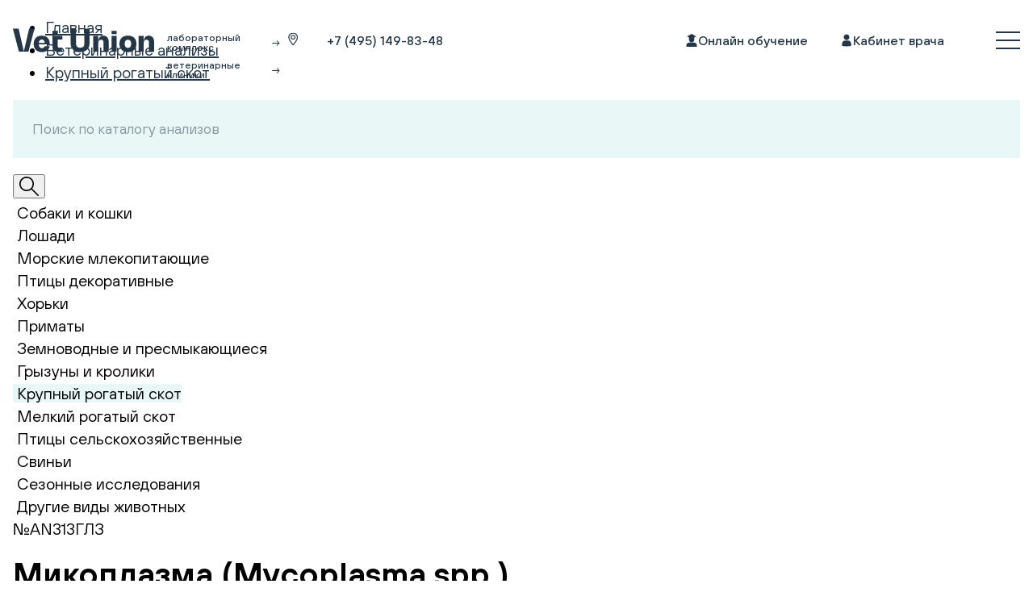

--- FILE ---
content_type: text/html; charset=UTF-8
request_url: https://vetunion.ru/lab/analysis/krs/mikoplazma-mycoplasma-spp-/
body_size: 27896
content:
<!DOCTYPE html>
<html xmlns="http://www.w3.org/1999/xhtml" xml:lang="ru" lang="ru">
<head>
<style>*,*::before,*::after{box-sizing:border-box}body,h2,h3{margin:0}body{min-height:100vh;text-rendering:optimizeSpeed;line-height:1.5}a:not([class]){text-decoration-skip-ink:auto}img{max-width:100%;display:block}input,button,textarea{font:inherit}@media (prefers-reduced-motion:reduce){*,*::before,*::after{animation-duration:.01ms!important;animation-iteration-count:1!important;scroll-behavior:auto!important}}:root{--swiper-theme-color:#007aff}:root{--swiper-navigation-size:44px}@font-face{font-family:'TT Hoves';src:url(/assets/new/css/../fonts/TTHoves-Medium.woff) format('woff');font-weight:500;font-style:normal;font-display:swap}@font-face{font-family:'TT Hoves';src:url(/assets/new/css/../fonts/TTHoves-Regular.woff) format('woff');font-weight:400;font-style:normal;font-display:swap}@font-face{font-family:'TT Hoves';src:url(/assets/new/css/../fonts/TTHoves-DemiBold.woff) format('woff');font-weight:600;font-style:normal;font-display:swap}:root{--black:#253746;--white:#fff;--violet:#dd9fd4;--dark-violet:#bd71b2;--blue:#b6f2f0;--pink:#ffd2d2;--yellow:#fff3a9;--light-blue:#e9f8f7;--light-yellow:#fffcec;--light-violet:#f8e1f4;--gray:#dee1e3;--dark-gray:#929ba2}h2{font-size:56px;line-height:120%;font-weight:500}h3{font-size:46px;line-height:110%;font-weight:500}.body-text-18{font-size:18px;line-height:140%;font-weight:500}.button{border-radius:80px;padding:22px 40px;font-size:16px;text-decoration:none;border:none;display:inline-block;text-align:center;font-weight:500;line-height:28px}.mainNavLink-h{max-width:156px;width:100%;min-height:44px;position:relative;margin:5px 0 0 0}.mainNavLink-h ul{padding:5px 8px;list-style:none;display:flex;flex-wrap:wrap;width:100%;margin:0;position:absolute;top:0;left:0}.mainNavLink-h ul li{width:100%;margin-bottom:0;font-size:12px;line-height:1;padding:5px 0;opacity:0;visibility:hidden;order:1}.wrapLogo{display:flex;align-items:center;width:100%;max-width:339px}.wrapLogo .header__logo{margin-right:8px}.mainNavLink-h ul li.active{order:0;opacity:1;visibility:visible}.mainNavLink-h ul li.active a:after{display:none}.mainNavLink-h ul li a{display:inline-block;font-weight:500;font-size:12px;line-height:1;color:#253746;text-decoration:none;width:100%;position:relative}.mainNavLink-h ul li a:after{content:'';position:absolute;top:50%;right:0;transform:translateY(-50%);width:10px;height:8px;background-repeat:no-repeat;background-position:center center;background-size:contain;background-image:url(/assets/new/css/../img/darkArrow.svg)}.mainNavLink-h ul li a span{max-width:85px;display:inline-block;width:100%}.button_fill{background:var(--black);color:var(--white)}.link-icon-left{display:flex;gap:0 12px;align-items:center;font-size:16px;line-height:140%;font-weight:500;text-decoration:none;color:var(--black);font-weight:500}.link-icon-left svg.icon{width:16px;height:16px;fill:var(--black);stroke:transparent;flex-shrink:0}a{color:var(--black)}a.link{text-decoration:none;display:inline;border-bottom:1px solid var(--black)}a.link_accent{border-color:var(--violet)}input::-webkit-input-placeholder{color:var(--black);opacity:.5}input::-moz-placeholder{color:var(--black);opacity:.5}input[type="text"]{height:72px;background:var(--light-blue);padding:0 24px;border:none;font-size:18px;line-height:140%;font-weight:500;font-weight:400;width:100%}textarea{min-height:272px;width:100%;background:var(--light-blue);padding:24px;border:none;font-size:18px;line-height:140%;font-weight:500;font-weight:400;resize:vertical}textarea::-webkit-input-placeholder{color:var(--black);opacity:.5}textarea::-moz-placeholder{color:var(--black);opacity:.5}body{font-family:'TT Hoves',sans-serif;color:#000;font-size:20px;font-weight:400;line-height:140%}.container{max-width:1312px;padding:0 16px;margin:0 auto}.app{min-height:100vh;overflow:hidden}svg.hidden{display:none}.header{position:fixed;top:0;left:0;right:0;z-index:500;background:transparent}.header__layout{height:100px;display:flex;align-items:center}@media (max-width:575.98px){.header__layout{flex-wrap:wrap;padding-top:10px}}.header__logo{border-bottom:transparent}@media (max-width:575.98px){.header__logo{margin-right:auto;max-width:220px}}.header__phone{margin:0 auto 0 34px;border-bottom:transparent}@media (max-width:575.98px){.wrapLogo .header__logo{max-width:125px}.wrapLogo{margin-right:auto;max-width:289px;width:calc(100% - 45px)}.header__phone{width:100%;flex-basis:100%;order:1;font-size:18px;line-height:140%;margin-left:0}}.header__learning{margin-right:40px}@media (max-width:991.98px){.header__learning{display:none}}.header__account{border-bottom:transparent}@media (max-width:767.98px){.header__account{display:none}}.header__burger{margin-left:64px;flex-shrink:0}@media (max-width:1199.98px){.header__burger{margin-left:32px}}@media (max-width:767.98px){.header__burger{margin-left:0}}.footer{background:var(--black);padding:83px 0 65px;color:var(--white)}@media (max-width:575.98px){.footer{padding:40px 0}}@media (max-width:575.98px){.footer__logo{width:160px}}.footer__top{display:flex;justify-content:space-between;align-items:center;margin-bottom:16px}.footer__nav{margin-bottom:32px}@media (max-width:991.98px){.footer__nav{margin-bottom:20px}}.footer__nav ul{margin:0;padding:0;list-style:none;display:flex;gap:20px 52px}@media (max-width:991.98px){.footer__nav ul{flex-direction:column}}.footer__nav ul li{font-size:16px;line-height:140%;font-weight:500}.footer__nav ul li a{color:var(--white);text-decoration:none}@media (max-width:575.98px){.footer__nav ul li a{font-weight:600}}.footer__contacts{display:flex;gap:16px 52px;margin-bottom:90px}@media (max-width:767.98px){.footer__contacts{margin-top:38px;flex-direction:column;margin-bottom:32px}}.footer__contact{display:flex;align-items:center;gap:12px;font-size:16px;line-height:140%;font-weight:500}.footer__contact a{color:var(--white);text-decoration:none}.footer__bottom{display:flex;align-items:center;justify-content:space-between;gap:40px 24px}@media (max-width:767.98px){.footer__bottom{flex-direction:column-reverse;align-items:flex-start}}.footer__policy{margin-bottom:3px}.footer__policy a{color:var(--white);font-size:14px;line-height:150%;font-weight:500;text-decoration:none}.footer__copyright{opacity:.5;font-size:14px;line-height:150%;font-weight:500}.footer__socials{display:flex;align-items:center;gap:24px;flex-shrink:0}.menu{position:fixed;top:0;left:0;right:0;bottom:0;width:100%;height:100%;background:rgba(37,55,70,.95);z-index:500;color:var(--light-blue);opacity:0;visibility:hidden}.menu__wrapper{position:absolute;top:0;left:0;right:0;bottom:0;width:100%;height:100%;overflow-y:auto}.menu__body{padding:40px 0 80px}.menu__close{margin-bottom:24px;margin-left:auto;width:24px;height:24px}.menu__close img{-o-object-fit:scale-down;object-fit:scale-down;width:100%;height:100%}.menu__layout{display:flex;justify-content:space-between;gap:60px;flex-wrap:wrap}.menu__layout h2{width:100%}.menu__layout form{max-width:calc(100% - 431px)}@media (max-width:767.98px){.menu__layout{flex-direction:column}}.menu__left{max-width:632px;width:100%}@media (max-width:767.98px){.menu__left{display:none}}.menu__icon{margin-bottom:45px}.menu__title{margin-bottom:40px}@media (max-width:991.98px){.menu__title{font-size:46px;line-height:110%;font-weight:500}}.menu__nav{max-width:371px;width:100%}.menu__nav ul{margin:0;padding:0;list-style:none}.menu__nav ul li{line-height:140%}.menu__nav ul li:not(:last-child){margin-bottom:30px}@media (max-width:767.98px){.menu__nav ul li:not(:last-child){margin-bottom:16px}}.menu__nav ul li a{color:var(--light-blue);text-decoration:none;font-size:22px;font-weight:500;display:block;line-height:140%}@media (max-width:767.98px){.menu__nav ul li a{font-size:16px}}.modal__bg{position:fixed;top:0;left:0;height:100vh;width:100vw;background-color:rgba(0,0,0,.45);z-index:501;display:none}.modal{max-width:740px;max-height:100vh;background:#fff;padding:52px;position:fixed;top:50%;left:50%;transform:translate(-50%,-50%);z-index:1001;display:none;overflow-y:auto}@media (max-width:575.98px){.modal{padding:52px 16px}}@media (max-width:575.98px){.modal{padding:52px 16px}}.modal__close{top:30px;right:20px;position:absolute}.modal__title{text-align:center;color:#000;font-size:30px;font-weight:500;line-height:120%;margin-bottom:46px}.modal__title_before-text{margin-bottom:30px}.modal__text{margin-bottom:40px;color:#000;font-size:16px;font-weight:400;line-height:140%;text-align:center}.modal__policy{text-align:center;font-size:18px;line-height:140%;font-weight:500;color:var(--black);margin-bottom:24px}.modal__button{display:flex;justify-content:center}.modal__button .button{min-width:282px}@media (max-width:575px){.menu__layout h2{font-size:24px}.modal__close{top:15px;right:15px;width:20px;height:20px}textarea{padding:10px;min-height:100px;height:100px}.modal__title{font-size:24px;margin-bottom:24px}.modal__policy{font-size:14px}}.start{min-height:100vh;padding:190px 0 76px;color:var(--black)}@media (max-width:1199.98px){.start{background:linear-gradient(to bottom,#a7e7e4,#e9eaea,#ffd2d2);padding:88px 0}}.start__background{opacity:0;position:absolute;top:0;left:0;right:0;bottom:0;width:100%;height:100%;z-index:1}.start__background img{-o-object-fit:cover;object-fit:cover;width:100%;min-height:100vh}@media (max-width:1199.98px){.start__background{display:none}}.start .container{z-index:1;position:relative}.start__main{width:100%}.start__icon{position:relative;width:58px;margin:0 auto 88px}.start__icon:before{background-image:url(/assets/new/css/../img/start-decor-clinic.svg);width:220px;height:190px;top:-94px;left:-100px;opacity:0}.start__icon:after{background-image:url(/assets/new/css/../img/start-decor-lab.svg);width:220px;height:190px;top:-96px;left:-81px;opacity:0}.start__icon:before{content:'';background-position:center center;background-size:contain;background-repeat:no-repeat;position:absolute;display:block}.start__icon:after{content:'';background-position:center center;background-size:contain;background-repeat:no-repeat;position:absolute;display:block}@media (max-width:1199.98px){.start__icon{display:none}}.start__icon img{margin:0 auto;width:58px;height:28px;-o-object-fit:scale-down;object-fit:scale-down}.start__logo{margin-bottom:24px}.start__logo img{margin:0 auto}@media (max-width:1199.98px){.start__logo{margin-bottom:40px}}.start__text{text-align:center;margin-bottom:72px}@media (max-width:1199.98px){.start__text{display:none}}.start__wrap{display:flex;justify-content:center;gap:0 72px}@media (max-width:1199.98px){.start__wrap{flex-direction:column}}.start__line{background:var(--dark-gray);width:1px}@media (max-width:1199.98px){.start__line{width:328px;height:1px;margin:24px auto 32px}}.start-item__title{margin-bottom:16px}@media (max-width:1199.98px){.start-item__title{font-size:24px;line-height:130%;font-weight:500;margin-bottom:10px}}.start-item__text{margin-bottom:24px}@media (max-width:1199.98px){.start-item__text{font-size:14px;line-height:150%;font-weight:500;margin-bottom:16px}}.start-item_reverse{text-align:right}@media (max-width:1199.98px){.start-item{text-align:center}}.menu__left input{margin-bottom:20px}input,textarea{margin-bottom:20px;resize:none}input,textarea{margin-bottom:20px;resize:none}</style>
    <!--Сделано на студии WatchIT-->
    <meta http-equiv="X-UA-Compatible" content="IE=edge"/>
    <link rel="icon" type="svg+xml" href="/favicon.svg"/>
    <meta http-equiv="Content-Type" content="text/html; charset=UTF-8" />
<meta name="robots" content="index, follow" />
<meta name="keywords" content="Анализы для крупного рогатого скота Микоплазма (Mycoplasma spp.)" />
<meta name="description" content="Услуги ветлаборатории Vet Union в Москве, | Сдать анализ Микоплазма (Mycoplasma spp.), №AN313ГЛЗ для коров, быков, буйволов и яков | Лабораторные исследования в короткие сроки | Запись на приём по доступной цене." />
<link rel="canonical" href="https://vetunion.ru/lab/analysis/krs/mikoplazma-mycoplasma-spp-/" />
<script type="text/javascript" data-skip-moving="true">(function(w, d, n) {var cl = "bx-core";var ht = d.documentElement;var htc = ht ? ht.className : undefined;if (htc === undefined || htc.indexOf(cl) !== -1){return;}var ua = n.userAgent;if (/(iPad;)|(iPhone;)/i.test(ua)){cl += " bx-ios";}else if (/Windows/i.test(ua)){cl += ' bx-win';}else if (/Macintosh/i.test(ua)){cl += " bx-mac";}else if (/Linux/i.test(ua) && !/Android/i.test(ua)){cl += " bx-linux";}else if (/Android/i.test(ua)){cl += " bx-android";}cl += (/(ipad|iphone|android|mobile|touch)/i.test(ua) ? " bx-touch" : " bx-no-touch");cl += w.devicePixelRatio && w.devicePixelRatio >= 2? " bx-retina": " bx-no-retina";var ieVersion = -1;if (/AppleWebKit/.test(ua)){cl += " bx-chrome";}else if (/Opera/.test(ua)){cl += " bx-opera";}else if (/Firefox/.test(ua)){cl += " bx-firefox";}ht.className = htc ? htc + " " + cl : cl;})(window, document, navigator);</script>


<link href="/bitrix/js/bxmaker/geoip/components/confirm/dist/index.bundle.css?17574767002499" type="text/css"  rel="stylesheet" />
<link href="/bitrix/js/bxmaker/core/components/searchinput/dist/index.bundle.css?17574766831119" type="text/css"  rel="stylesheet" />
<link href="/bitrix/js/bxmaker/core/components/searchwrapper/dist/index.bundle.css?1757476683904" type="text/css"  rel="stylesheet" />
<link href="/bitrix/js/bxmaker/core/components/empty/dist/index.bundle.css?1757476683162" type="text/css"  rel="stylesheet" />
<link href="/bitrix/js/bxmaker/core/components/message/dist/message.bundle.css?1757476683341" type="text/css"  rel="stylesheet" />
<link href="/bitrix/js/bxmaker/core/components/popup/dist/index.bundle.css?17574766831362" type="text/css"  rel="stylesheet" />
<link href="/bitrix/js/bxmaker/core/components/loader/dist/loader.bundle.css?175747668310554" type="text/css"  rel="stylesheet" />
<link href="/bitrix/js/bxmaker/geoip/components/city/dist/index.bundle.css?17574767003665" type="text/css"  rel="stylesheet" />
<link href="/bitrix/cache/css/s1/vetunion-labs/page_d2cc973885214f4d2bfddc3ab86cca00/page_d2cc973885214f4d2bfddc3ab86cca00_v1.css?1768912886487" type="text/css"  rel="stylesheet" />
<link href="/bitrix/cache/css/s1/vetunion-labs/template_0b88dbb43b6f8855a87f03fc803b6b5b/template_0b88dbb43b6f8855a87f03fc803b6b5b_v1.css?1768912886230012" type="text/css"  data-template-style="true" rel="stylesheet" />







    <meta name="viewport" content="width=device-width">
    <title>Анализ Микоплазма (Mycoplasma spp.), №AN313ГЛЗ для крупного рогатого скота в Москве</title>
    <meta name="twitter:card" content="summary"/>
    <meta name="twitter:site" content="https://vetunion.ru"/>
    <meta name="twitter:image" content="http://vetunion.ru/assets/images/og800.jpg"/>
    <meta property="og:url" content="https://vetunion.ru/lab/analysis/krs/mikoplazma-mycoplasma-spp-/"/>
    <meta property="og:title" content="Анализ Микоплазма (Mycoplasma spp.), №AN313ГЛЗ для крупного рогатого скота в Москве"/>
    <meta property="og:type" content="website"/>
    <meta property="og:description" content="Услуги ветлаборатории Vet Union в Москве, | Сдать анализ Микоплазма (Mycoplasma spp.), №AN313ГЛЗ для коров, быков, буйволов и яков | Лабораторные исследования в короткие сроки | Запись на приём по доступной цене."/>
    <meta property="og:image" content="http://vetunion.ru/assets/images/og1200.jpg"/>
    <meta property="og:image:type" content="image/jpeg"/>
    <meta property="og:image:width" content="1200"/>
    <meta property="og:image:height" content="630"/>
    <meta property="og:image" content="http://vetunion.ru/assets/images/og600.jpg"/>
    <meta property="og:image:width" content="600"/>
    <meta property="og:image:height" content="315"/>
    <meta property="og:image" content=""/>
    <meta property="og:image:width" content="800"/>
    <meta property="og:image:height" content="800"/>
    <meta property="og:image:alt" content="Услуги ветлаборатории Vet Union в Москве, | Сдать анализ Микоплазма (Mycoplasma spp.), №AN313ГЛЗ для коров, быков, буйволов и яков | Лабораторные исследования в короткие сроки | Запись на приём по доступной цене."/>

    <script type="application/ld+json">
{
"@context": "https://schema.org",
                    "@type": "MedicalOrganization",
                    "name": "Ветеринарная лаборатория Vet Union",
                    "url": "https://vetunion.ru/lab/",
                    "description": "+7 (800) 200-85-65 Контактный номер для корпоративных клиентов (юрлиц). По данному адресу не ведется прием владельцев животных, предназначен только для корпоративных клиентов (юрлиц), если вы владелец животного обращайтесь в наши клиники в Москве или клиники-партнеры в других городах.",
                    "address": {
                        "@type": "PostalAddress",
                        "streetAddress": "ул. 2-я Прядильная, д. 1",
                        "addressLocality": "Москва",
                        "postalCode": "105037",
                        "addressCountry": "RU"
                    },
                    "contactPoint": {
                        "@type": "ContactPoint",
                        "telephone": "+7 800 200-85-65",
                        "email": "hello@vetunion.ru",
                        "contactType": "customer service",
                        "areaServed": "RU",
                        "availableLanguage": "Russian"
                    }
                }
</script>

    			<!-- Google Tag Manager -->
						<!-- End Google Tag Manager -->        
        

                <!-- calltouch -->
                <!-- calltouch -->



        														
    


<!-- Top.Mail.Ru counter -->

<noscript><div><img src="https://top-fwz1.mail.ru/counter?id=3536337;js=na" style="position:absolute;left:-9999px;" alt="Top.Mail.Ru" /></div></noscript>

<!-- /Top.Mail.Ru counter -->

        <!-- Top.Mail.Ru counter -->
        <noscript><div><img src="https://top-fwz1.mail.ru/counter?id=3670418;js=na" style="position:absolute;left:-9999px;" alt="Top.Mail.Ru" /></div></noscript>
    <!-- /Top.Mail.Ru counter -->

<style>.xname{display:block;height:.1px;margin:0!important;overflow:hidden;padding:0!important;width:.1px;border:0;opacity:.01;}</style></head>
<body>
<!-- Roistat Counter Start -->
<!-- Roistat Counter End -->

<!-- Google Tag Manager (noscript) -->
<noscript><iframe loading="lazy" src="https://www.googletagmanager.com/ns.html?id=GTM-575L4MV"
                  height="0" width="0" style="display:none;visibility:hidden"></iframe></noscript>
<!-- End Google Tag Manager (noscript) -->


<noscript><img loading="lazy" src="https://vk.com/rtrg?p=VK-RTRG-373271-9GdLL" style="position:fixed; left:-999px;" alt=""/></noscript>
<div id="panel"></div>
<div class="app app_lab" id="app">
    <header class="app__header header">
        <div class="container">
            <div class="header__layout">
                <div class="wrapLogo">
                    <a class="header__logo" href="/">
                        <img loading="lazy" src="/assets/new/img/logo-clinic1.svg" alt=""/>
                    </a>
                    <nav class="mainNavLink-h">
                                                    <ul style="background: none;">
                            <li style="opacity: 1;visibility: visible;">
                                <a href="/lab/">
                                    <span>
                                        лабораторный комплекс
                                    </span>
                                </a>
                            </li>
                            <li style="opacity: 1;visibility: visible;">
                                <a href="/clinic/">
                                    <span>
                                        ветеринарные клиники
                                    </span>
                                </a>
                            </li>
                            </ul>
                            
                        
                    </nav>
                </div>

                                                
    <div class="bxmaker-geoip-city">
        <div class="bxmaker-geoip-city--info bxmaker-geoip-city--icon">
            <svg width="16" height="17" viewBox="0 0 16 17" fill="none" xmlns="http://www.w3.org/2000/svg">
                <g clip-path="url(#clip0_1_248)">
                    <g clip-path="url(#clip1_1_248)">
                        <path d="M8.19092 0.500244C11.4209 0.500354 14.0951 3.01487 14.0952 6.16333C14.0952 7.95983 13.1643 9.82936 12.0688 11.5295C11.5139 12.3908 10.8994 13.2333 10.3091 14.0266C10.1715 14.2114 10.0354 14.393 9.90186 14.5715C9.4579 15.165 9.03954 15.724 8.67334 16.2483C8.56319 16.406 8.38328 16.5002 8.19092 16.5002C7.99847 16.5002 7.81771 16.4061 7.70752 16.2483C7.34137 15.7241 6.92385 15.1649 6.47998 14.5715C6.34633 14.3929 6.20942 14.2116 6.07178 14.0266C5.48145 13.2334 4.86788 12.3907 4.31299 11.5295C3.2175 9.82932 2.28662 7.95988 2.28662 6.16333C2.2867 3.0148 4.96079 0.500244 8.19092 0.500244ZM8.19092 1.67896C5.55922 1.67896 3.46443 3.71652 3.46436 6.16333C3.46436 7.59561 4.22419 9.21717 5.30322 10.8918C5.8355 11.7179 6.42966 12.5342 7.01709 13.3235C7.14991 13.502 7.28279 13.6796 7.41455 13.8557C7.68065 14.2114 7.94283 14.5614 8.19092 14.9006C8.43894 14.5615 8.70028 14.2113 8.96631 13.8557C9.09801 13.6797 9.23101 13.5019 9.36377 13.3235C9.95114 12.5342 10.5454 11.7178 11.0776 10.8918C12.1567 9.21717 12.9175 7.59561 12.9175 6.16333C12.9174 3.71658 10.8225 1.67906 8.19092 1.67896ZM8.19092 3.26782C9.82218 3.26795 11.1957 4.54096 11.1958 6.16333C11.1958 7.78575 9.82221 9.05871 8.19092 9.05884C6.55952 9.05884 5.18506 7.78583 5.18506 6.16333C5.18511 4.54088 6.55955 3.26782 8.19092 3.26782ZM8.19092 4.44653C7.15798 4.44653 6.36383 5.2426 6.36377 6.16333C6.36377 7.0841 7.15794 7.8811 8.19092 7.8811C9.22378 7.88098 10.0181 7.08403 10.0181 6.16333C10.018 5.24267 9.22374 4.44666 8.19092 4.44653Z" fill="#253746"/>
                    </g>
                </g>
                <defs>
                    <clipPath id="clip0_1_248">
                        <rect width="16" height="16" fill="white" transform="translate(0 0.5)"/>
                    </clipPath>
                    <clipPath id="clip1_1_248">
                        <rect width="16" height="16" fill="white" transform="translate(0 0.5)"/>
                    </clipPath>
                </defs>
            </svg>
        </div>
        <div id="bxmaker-geoip-city" class="bxmaker-geoip-city--info bxmaker-geoip-city--desc"></div>
    </div>

<!--'start_frame_cache_bxmaker-geoip-city-frame'--><!--'end_frame_cache_bxmaker-geoip-city-frame'-->
                
                    <a class="header__phone link-icon-left mgo-number" href="tel:8 800 200-85-65">
                    <svg class="icon" style="margin-right: 15px;">
                        <use xlink:href="#phone-icon"></use>
                    </svg>
                        <div class="phone__content">
                            <span>8 800 200-85-65</span>

                        </div>
                    </a>
                                
                <a class="header__learning link-icon-left" href="https://vetunion.ru/academy">
                    <svg class="icon">
                        <use xlink:href="#learning"></use>
                    </svg>
                    <span>Онлайн обучение</span>
                </a>
                <a class="header__account link-icon-left" target="_blank" href="https://lke.vetunion.ru/login">
                    <svg class="icon">
                        <use xlink:href="#account-icon"></use>
                    </svg>
                    <span>Кабинет врача</span>
                </a>

                <div class="header__burger"><img loading="lazy" src="/assets/new/img/menu-icon.svg" alt=""/></div>
            </div>
        </div>

    </header>

<div class="catalog">
    <div class="container">
        <div class="catalog__breadcrumbs breadcrumbs">
            <ul>
                <li><a href="/lab/">Главная</a></li>
                <li><a href="/lab/analysis/">Ветеринарные анализы</a></li>
                <!--                -->                <!--                <li><a href="--><!--">--><!--</a></li>-->
                <!--                -->                                    <li><a href="/lab/analysis/krs/">Крупный рогатый скот</a></li>
                            </ul>
        </div>
        <div class="catalog__search search">
            <form method="get" action="/lab/analysis/search.php">
                <input type="text" value="" name="SEARCH" placeholder="Поиск по каталогу анализов"/>
                <button type="submit" value="Найти"><img src="/assets/new/img/search.svg" alt=""/></button>
            </form>
        </div>
        <div class="catalog__layout">
            <div class="catalog__nav catalog-nav">
                
                <!--        -->        <!--            -->        <!--        -->                <div class="catalog-nav__l1 hide-on-mobile">
            
                <a href="/lab/analysis/sobaki-i-koshki/" class="catalog-nav__l1-head" style="text-decoration: none; color: #000; padding-left: 5px; " ><span>Собаки и кошки</span></a>

                    </div>
        <!--    -->                <!--        -->        <!--            -->        <!--        -->                <div class="catalog-nav__l1 hide-on-mobile">
            
                <a href="/lab/analysis/loshadi/" class="catalog-nav__l1-head" style="text-decoration: none; color: #000; padding-left: 5px; " ><span>Лошади</span></a>

                    </div>
        <!--    -->                <!--        -->        <!--            -->        <!--        -->                <div class="catalog-nav__l1 hide-on-mobile">
            
                <a href="/lab/analysis/morskie-mlekopitayushhie/" class="catalog-nav__l1-head" style="text-decoration: none; color: #000; padding-left: 5px; " ><span>Морские млекопитающие</span></a>

                    </div>
        <!--    -->                <!--        -->        <!--            -->        <!--        -->                <div class="catalog-nav__l1 hide-on-mobile">
            
                <a href="/lab/analysis/pticy/" class="catalog-nav__l1-head" style="text-decoration: none; color: #000; padding-left: 5px; " ><span>Птицы декоративные</span></a>

                    </div>
        <!--    -->                <!--        -->        <!--            -->        <!--        -->                <div class="catalog-nav__l1 hide-on-mobile">
            
                <a href="/lab/analysis/horki/" class="catalog-nav__l1-head" style="text-decoration: none; color: #000; padding-left: 5px; " ><span>Хорьки</span></a>

                    </div>
        <!--    -->                <!--        -->        <!--            -->        <!--        -->                <div class="catalog-nav__l1 hide-on-mobile">
            
                <a href="/lab/analysis/primaty/" class="catalog-nav__l1-head" style="text-decoration: none; color: #000; padding-left: 5px; " ><span>Приматы</span></a>

                    </div>
        <!--    -->                <!--        -->        <!--            -->        <!--        -->                <div class="catalog-nav__l1 hide-on-mobile">
            
                <a href="/lab/analysis/zemnovodnyye-i-presmykayushchiyesya-/" class="catalog-nav__l1-head" style="text-decoration: none; color: #000; padding-left: 5px; " ><span>Земноводные и пресмыкающиеся</span></a>

                    </div>
        <!--    -->                <!--        -->        <!--            -->        <!--        -->                <div class="catalog-nav__l1 hide-on-mobile">
            
                <a href="/lab/analysis/gryzuny-i-kroliki/" class="catalog-nav__l1-head" style="text-decoration: none; color: #000; padding-left: 5px; " ><span>Грызуны и кролики</span></a>

                    </div>
        <!--    -->                <!--        -->        <!--            -->        <!--        -->                <div class="catalog-nav__l1 catalog-nav__l1_active">
            
                <a href="/lab/analysis/krs/" class="catalog-nav__l1-head" style="text-decoration: none; color: #000; padding-left: 5px; background: var(--light-blue)" ><span>Крупный рогатый скот</span></a>

                    </div>
        <!--    -->                <!--        -->        <!--            -->        <!--        -->                <div class="catalog-nav__l1 hide-on-mobile">
            
                <a href="/lab/analysis/mrs/" class="catalog-nav__l1-head" style="text-decoration: none; color: #000; padding-left: 5px; " ><span>Мелкий рогатый скот</span></a>

                    </div>
        <!--    -->                <!--        -->        <!--            -->        <!--        -->                <div class="catalog-nav__l1 hide-on-mobile">
            
                <a href="/lab/analysis/pticy-cx/" class="catalog-nav__l1-head" style="text-decoration: none; color: #000; padding-left: 5px; " ><span>Птицы сельскохозяйственные</span></a>

                    </div>
        <!--    -->                <!--        -->        <!--            -->        <!--        -->                <div class="catalog-nav__l1 hide-on-mobile">
            
                <a href="/lab/analysis/svini/" class="catalog-nav__l1-head" style="text-decoration: none; color: #000; padding-left: 5px; " ><span>Свиньи</span></a>

                    </div>
        <!--    -->                <!--        -->        <!--            -->        <!--        -->                <div class="catalog-nav__l1 hide-on-mobile">
            
                <a href="/lab/analysis/coronavirus/" class="catalog-nav__l1-head" style="text-decoration: none; color: #000; padding-left: 5px; "  style="color: #9e5e99;"><span>Сезонные исследования</span></a>

                    </div>
        <!--    -->                <!--        -->        <!--            -->        <!--        -->                <div class="catalog-nav__l1 hide-on-mobile">
            
                <a href="/lab/analysis/other-animals/drugie-vidy-zhivotnykh/" class="catalog-nav__l1-head" style="text-decoration: none; color: #000; padding-left: 5px; " ><span>Другие виды животных</span></a>

                    </div>
        <!--    -->            </div>
            <div class="catalog__body">
                 <div class="catalog__head-flex">
                    <div class="">
                        <div class="catalog__head">
                   
                                        <div class="catalog__code code">№AN313ГЛЗ</div>
                                                        </div>
                <h1 class="catalog__title">Микоплазма (Mycoplasma spp.)</h1>
                                    <h2 class="subtitle__text">В ветеринарной лаборатории Vet Union сдать Микоплазма (Mycoplasma spp.) в Москве: узнать стоимость исследования, сроки выдачи результатов с расшифровкой нормы и показателей</h2>
                                    </div>
                                     </div>
                
                                <div class="catalog__features">
                                        <div class="catalog__feature left-icon-item catalog__feature-text-hidden">
                        <div class="left-icon-item__icon"><img src="/assets/new/img/catalog-icon-1.svg" alt=""/></div>
                        <div class="left-icon-item__body">
                            <div class="left-icon-item__title">Срок исполнения</div>
                            <div class="left-icon-item__text">
                                1 день (плюс 1-2 дня для регионов)* <span class="left-icon-item__text-hidden">указанный срок не включает день взятия биоматериала
                                                                </span>
                            </div>
                        </div>
                    </div>
                                                            <div class="catalog__feature left-icon-item">
                        <div class="left-icon-item__icon"><img src="/upload/resize_cache/webp/assets/new/img/catalog-icon-2.webp" alt=""/></div>
                        <div class="left-icon-item__body">
                            <div class="left-icon-item__title">Исследуемый материал</div>
                            <div class="left-icon-item__text">Соскоб эпителиальных клеток конъюнктивы</div>
                        </div>
                    </div>
                                                            <div class="catalog__feature left-icon-item">
                        <div class="left-icon-item__icon"><img src="/assets/new/img/catalog-icon-3.svg" alt=""/></div>
                        <div class="left-icon-item__body">
                            <div class="left-icon-item__title">Метод определения</div>
                            <div class="left-icon-item__text">ПЦР</div>
                        </div>
                    </div>
                                    </div>
                                    <div class="catalog__text"><br>
<p>
 <b>Этиология микоплазмоза</b>
</p>
<p>
	 Mycoplasma spp. представляют собой микроорганизмы, вызывающие серьезные проблемы в животноводстве, особенно у крупного рогатого скота (КРС). Имеющие особую структуру и лишенные жесткой клеточной стенки, они способны вызывать широкий спектр заболеваний.
</p>
<p>
	 Mycoplasma spp. представляют собой особую группу микроорганизмов, способных поражать различные органы и системы у КРС. Важными видами являются M. bovis, M. mycoides, и M. dispar, каждый из которых обладает уникальными биологическими свойствами.
</p>
<p>
	 Передача Mycoplasma spp. обычно происходит при контакте с инфицированными животными или через загрязненные предметы. Помимо этого, воздушно-капельный путь и вертикальная передача от коровы к теленку также являются распространенными путями передачи.
</p>
<p>
	 Mycoplasma spp. локализуется в легких, молочных железах, суставах, половых органах и других тканях у КРС — это разнообразие мест локализации делает бактерии особенно опасными для здоровья животного. Микроорганизмы проникают в организм через слизистые оболочки и начинают свое патогенное действие. Mycoplasmaspp. способны вызывать воспалительные реакции, подавлять иммунитет и оказывать прямое повреждающее воздействие на клетки. Одной из особенностей Mycoplasmaspp. является их способность вызывать хронические инфекции. В связи с этим, возникают сложности в лечении и контроле распространения микоплазм в стаде.
</p>
<p>
	 Стрессовые ситуации, такие как смена коровника, перегруппировка, или неблагоприятные условия содержания, могут способствовать развитию Mycoplasma spp. и появлению клинических признаков у инфицированных животных.
</p>
<p>
 <b>Клинические признаки микоплазмоза</b>
</p>
<p>
	 1. Изменения в поведении животных:
</p>
<p>
	 Mycoplasma spp. могут вызывать общее недомогание у КРС, что проявляется в виде признаков: отказ от корма, угнетение, и снижение активности.
</p>
<p>
	 2. Респираторные симптомы:
</p>
<p>
	 Одним из характерных признаков инфекции Mycoplasma spp. у КРС являются респираторные симптомы. Кашель, чихание, затрудненность дыхания и выделения из носа могут свидетельствовать о поражении дыхательных путей микроорганизмами.
</p>
<p>
	 3. Воспаление конъюнктивы:
</p>
<p>
	 Mycoplasmaspp. часто вызывают конъюнктивит, что проявляется воспалением глаз, слизистой оболочки, слезотечением и выделениями из глазного уголка. Эти симптомы могут значительно ухудшить зрение и общее состояние животного.
</p>
<p>
	 4. Маститы:
</p>
<p>
	 У некоторых особей инфекция Mycoplasma spp. может привести к воспалению молочных желез, что сопровождается изменением цвета молока, его консистенции, уменьшением его выработки, и общим снижением продуктивности.
</p>
<p>
	 5. Артриты и заболевания суставов:
</p>
<p>
	 Клинические признаки инфекции могут включать артриты и воспаление суставов. Животные могут испытывать боль, хромать и ограничивать движения.
</p>
<p>
	 6. Системные осложнения:
</p>
<p>
	 Болезни, вызванные Mycoplasmaspp., могут привести к серьезным системным осложнениям, таким как снижение продуктивности, высокая смертность, особенно у телят, внутриутробные инфекции, потеря стельности, преждевременная выбраковка, др.
</p>
<p>
	 Клинические признаки Mycoplasma spp. у КРС могут проявляться разнообразно, что создает сложности в диагностике и лечении. Своевременное выявление симптомов и применение эффективных мер по контролю распространения патогена необходимы для поддержания здоровья стада.
</p>
<p>
 <b>Диагностика</b>
</p>
<p>
	 Диагностика Mycoplasma spp. осуществляется через лабораторные исследования биологического материала. Анализ молока, соскобов из дыхательных путей и конъюнктивы и др. на ПЦР помогают выявить наличие патогена и определить ее чувствительность к антибиотикам.
</p>
<p>
 <b>Доступная диагностика:&nbsp;</b>ПЦР
</p>
<p>
 <b>Метод ПЦР:</b>
</p>
<p>
</p>
<ul>
	<li>
	<p>
		 прямой метод диагностики
	</p>
 </li>
	<li>
	<p>
		 выявление специфической ДНК
	</p>
 </li>
	<li>
	<p>
		 высокая чувствительность и специфичность
	</p>
 </li>
	<li>
	<p>
		 возможность быстрого исследования
	</p>
 </li>
	<li>
	<p>
		 требует строгого соблюдения правил взятия биоматериала одноразовыми системами
	</p>
 </li>
</ul>
<p>
 <b>Показания:</b>&nbsp;выявление инфицированных животных в стадии клинических признаков
</p>
<p>
 <b>Противопоказания:</b>
</p>
<p>
 <b>Подготовка пациента:</b>&nbsp;не требуется
</p>
<p>
 <b>Метод отбора:</b>&nbsp;соскоб
</p>
<p>
</p>
<p>
 <b>Преаналитика:</b>
</p>
<p>
</p>
<ol>
	<li>
	<p>
		 Урогенитальным зондом аккуратно набрать клеточный материал с конъюнктивы.
	</p>
 </li>
	<li>
	<p>
		 Перенести зонд в микпропробирку 2 мл с транспортной средой, вращательными движениями "смахнуть" биоматериал в жидкость, зонд утилизировать.
	</p>
 </li>
	<li>
	<p>
		 Микропробирку плотно закрыть крышкой до щелчка.
	</p>
 </li>
	<li>
	<p>
		 Микробробирку промаркировать.
	</p>
 </li>
	<li>
	<p>
		 Заполнить направительный бланк, указав код клиента.
	</p>
 </li>
</ol>
<p>
	 Температура транспортировки +2°С…+8°С.
</p>
<p>
 <b>Интерпретация:</b>&nbsp;проводится ветеринарным специалистом
</p>
<p>
 <b>Форма выдачи результата:&nbsp;</b>качественный метод. Обнаружение или не обнаружение в исследуемой пробе специфической ДНК&nbsp;<i>Mycoplasma spp.</i>
</p>
<p>
 <b>Список источников:</b>
</p>
<p>
</p>
<ol>
	<li>
	<p>
		 Крупный рогатый скот. Содержание, кормление, болезни. Диагностика и лечение.» авт. Стекольников, Кузнецов, Алемайкин. Учебник изд. «Лань» 2021г.
	</p>
 </li>
	<li>
	<p>
		 «Технология воспроизводства племенного скота». авт. Полянцев Н. И. изд. «Лань» 2014 г.
	</p>
 </li>
	<li>
	<p>
		 «Болезни молодняка крупного рогатого скота: практические рекомендации» Пудовкин Д. Н., Щепеткина С. В., Карпенко Л. Ю., Ришко О. А.; изд. Санкт-Петербургский государственный университет ветеринарной медицины, 2019г, 2-изд.
	</p>
 </li>
</ol>
<p>
</p>
<p>
</p>
<p>
	 &nbsp;
</p>
 <br></div>
                                                    <div class="catalog__text">Выбирая, где выполнить анализ Микоплазма (Mycoplasma spp.) в Москве и других городах России, обратите внимание, что стоимость, методы и сроки выполнения лабораторных тестов в региональных ветеринарных лабораториях могут отличаться.</div>
                                                
                <div class="catalog__button"><a class="button button_fill" href="/lab/analysis/">Вернуться в каталог анализов</a></div>
            </div>


        </div>
    </div>
</div>

<script type="application/ld+json">
{
    "@context": "https://schema.org",
    "@type": "MedicalTest",
    "name": "Микоплазма (Mycoplasma spp.)",
    "description": "\r\n\r\n Этиология микоплазмоза\r\n\r\n\r\n\t Mycoplasma spp. представляют собой микроорганизмы, вызывающие серьезные проблемы в животноводстве, особенно у крупного рогатого скота (КРС). Имеющие особую структуру и лишенные жесткой клеточной стенки, они способны вызывать широкий спектр заболеваний.\r\n\r\n\r\n\t Mycoplasma spp. представляют собой особую группу микроорганизмов, способных поражать различные органы и системы у КРС. Важными видами являются M. bovis, M. mycoides, и M. dispar, каждый из которых обладает уникальными биологическими свойствами.\r\n\r\n\r\n\t Передача Mycoplasma spp. обычно происходит при контакте с инфицированными животными или через загрязненные предметы. Помимо этого, воздушно-капельный путь и вертикальная передача от коровы к теленку также являются распространенными путями передачи.\r\n\r\n\r\n\t Mycoplasma spp. локализуется в легких, молочных железах, суставах, половых органах и других тканях у КРС — это разнообразие мест локализации делает бактерии особенно опасными для здоровья животного. Микроорганизмы проникают в организм через слизистые оболочки и начинают свое патогенное действие. Mycoplasmaspp. способны вызывать воспалительные реакции, подавлять иммунитет и оказывать прямое повреждающее воздействие на клетки. Одной из особенностей Mycoplasmaspp. является их способность вызывать хронические инфекции. В связи с этим, возникают сложности в лечении и контроле распространения микоплазм в стаде.\r\n\r\n\r\n\t Стрессовые ситуации, такие как смена коровника, перегруппировка, или неблагоприятные условия содержания, могут способствовать развитию Mycoplasma spp. и появлению клинических признаков у инфицированных животных.\r\n\r\n\r\n Клинические признаки микоплазмоза\r\n\r\n\r\n\t 1. Изменения в поведении животных:\r\n\r\n\r\n\t Mycoplasma spp. могут вызывать общее недомогание у КРС, что проявляется в виде признаков: отказ от корма, угнетение, и снижение активности.\r\n\r\n\r\n\t 2. Респираторные симптомы:\r\n\r\n\r\n\t Одним из характерных признаков инфекции Mycoplasma spp. у КРС являются респираторные симптомы. Кашель, чихание, затрудненность дыхания и выделения из носа могут свидетельствовать о поражении дыхательных путей микроорганизмами.\r\n\r\n\r\n\t 3. Воспаление конъюнктивы:\r\n\r\n\r\n\t Mycoplasmaspp. часто вызывают конъюнктивит, что проявляется воспалением глаз, слизистой оболочки, слезотечением и выделениями из глазного уголка. Эти симптомы могут значительно ухудшить зрение и общее состояние животного.\r\n\r\n\r\n\t 4. Маститы:\r\n\r\n\r\n\t У некоторых особей инфекция Mycoplasma spp. может привести к воспалению молочных желез, что сопровождается изменением цвета молока, его консистенции, уменьшением его выработки, и общим снижением продуктивности.\r\n\r\n\r\n\t 5. Артриты и заболевания суставов:\r\n\r\n\r\n\t Клинические признаки инфекции могут включать артриты и воспаление суставов. Животные могут испытывать боль, хромать и ограничивать движения.\r\n\r\n\r\n\t 6. Системные осложнения:\r\n\r\n\r\n\t Болезни, вызванные Mycoplasmaspp., могут привести к серьезным системным осложнениям, таким как снижение продуктивности, высокая смертность, особенно у телят, внутриутробные инфекции, потеря стельности, преждевременная выбраковка, др.\r\n\r\n\r\n\t Клинические признаки Mycoplasma spp. у КРС могут проявляться разнообразно, что создает сложности в диагностике и лечении. Своевременное выявление симптомов и применение эффективных мер по контролю распространения патогена необходимы для поддержания здоровья стада.\r\n\r\n\r\n Диагностика\r\n\r\n\r\n\t Диагностика Mycoplasma spp. осуществляется через лабораторные исследования биологического материала. Анализ молока, соскобов из дыхательных путей и конъюнктивы и др. на ПЦР помогают выявить наличие патогена и определить ее чувствительность к антибиотикам.\r\n\r\n\r\n Доступная диагностика:&nbsp;ПЦР\r\n\r\n\r\n Метод ПЦР:\r\n\r\n\r\n\r\n\r\n\t\r\n\t\r\n\t\t прямой метод диагностики\r\n\t\r\n \r\n\t\r\n\t\r\n\t\t выявление специфической ДНК\r\n\t\r\n \r\n\t\r\n\t\r\n\t\t высокая чувствительность и специфичность\r\n\t\r\n \r\n\t\r\n\t\r\n\t\t возможность быстрого исследования\r\n\t\r\n \r\n\t\r\n\t\r\n\t\t требует строгого соблюдения правил взятия биоматериала одноразовыми системами\r\n\t\r\n \r\n\r\n\r\n Показания:&nbsp;выявление инфицированных животных в стадии клинических признаков\r\n\r\n\r\n Противопоказания:\r\n\r\n\r\n Подготовка пациента:&nbsp;не требуется\r\n\r\n\r\n Метод отбора:&nbsp;соскоб\r\n\r\n\r\n\r\n\r\n Преаналитика:\r\n\r\n\r\n\r\n\r\n\t\r\n\t\r\n\t\t Урогенитальным зондом аккуратно набрать клеточный материал с конъюнктивы.\r\n\t\r\n \r\n\t\r\n\t\r\n\t\t Перенести зонд в микпропробирку 2 мл с транспортной средой, вращательными движениями \"смахнуть\" биоматериал в жидкость, зонд утилизировать.\r\n\t\r\n \r\n\t\r\n\t\r\n\t\t Микропробирку плотно закрыть крышкой до щелчка.\r\n\t\r\n \r\n\t\r\n\t\r\n\t\t Микробробирку промаркировать.\r\n\t\r\n \r\n\t\r\n\t\r\n\t\t Заполнить направительный бланк, указав код клиента.\r\n\t\r\n \r\n\r\n\r\n\t Температура транспортировки +2°С…+8°С.\r\n\r\n\r\n Интерпретация:&nbsp;проводится ветеринарным специалистом\r\n\r\n\r\n Форма выдачи результата:&nbsp;качественный метод. Обнаружение или не обнаружение в исследуемой пробе специфической ДНК&nbsp;Mycoplasma spp.\r\n\r\n\r\n Список источников:\r\n\r\n\r\n\r\n\r\n\t\r\n\t\r\n\t\t Крупный рогатый скот. Содержание, кормление, болезни. Диагностика и лечение.» авт. Стекольников, Кузнецов, Алемайкин. Учебник изд. «Лань» 2021г.\r\n\t\r\n \r\n\t\r\n\t\r\n\t\t «Технология воспроизводства племенного скота». авт. Полянцев Н. И. изд. «Лань» 2014 г.\r\n\t\r\n \r\n\t\r\n\t\r\n\t\t «Болезни молодняка крупного рогатого скота: практические рекомендации» Пудовкин Д. Н., Щепеткина С. В., Карпенко Л. Ю., Ришко О. А.; изд. Санкт-Петербургский государственный университет ветеринарной медицины, 2019г, 2-изд.\r\n\t\r\n \r\n\r\n\r\n\r\n\r\n\r\n\r\n\t &nbsp;\r\n\r\n  Исследуемый материал: Соскоб эпителиальных клеток конъюнктивы. Метод определения: ПЦР. Срок исполнения: 1 день (плюс 1-2 дня для регионов).",
    "url": "https://vetunion.ru/lab/analysis/pcr-diagnostika-infekcionnyh-zabolevanij-obshchih-dlya-raznyh-vidov-zhivotnyh-krs/mikoplazma-mycoplasma-spp-/",
    "additionalType": "https://schema.org/DiagnosticProcedure",
    "identifier": {
        "@type": "PropertyValue",
        "propertyID": "Код анализа",
        "value": "AN313ГЛЗ"
    }
}</script>

<script type="application/ld+json">
{
    "@context": "https://schema.org",
    "@type": "Article",
    "headline": "Микоплазма (Mycoplasma spp.)",
    "description": "\r\n\r\n Этиология микоплазмоза\r\n\r\n\r\n\t Mycoplasma spp. представляют собой микроорганизмы, вызывающие серьезные проблемы в животноводстве, особенно у крупного рогатого скота (КРС). Имеющие особую структуру и лишенные жесткой клеточной стенки, они способны вызывать широкий спектр заболеваний.\r\n\r\n\r\n\t Mycoplasma spp. представляют собой особую группу микроорганизмов, способных поражать различные органы и системы у КРС. Важными видами являются M. bovis, M. mycoides, и M. dispar, каждый из которых обладает уникальными биологическими свойствами.\r\n\r\n\r\n\t Передача Mycoplasma spp. обычно происходит при контакте с инфицированными животными или через загрязненные предметы. Помимо этого, воздушно-капельный путь и вертикальная передача от коровы к теленку также являются распространенными путями передачи.\r\n\r\n\r\n\t Mycoplasma spp. локализуется в легких, молочных железах, суставах, половых органах и других тканях у КРС — это разнообразие мест локализации делает бактерии особенно опасными для здоровья животного. Микроорганизмы проникают в организм через слизистые оболочки и начинают свое патогенное действие. Mycoplasmaspp. способны вызывать воспалительные реакции, подавлять иммунитет и оказывать прямое повреждающее воздействие на клетки. Одной из особенностей Mycoplasmaspp. является их способность вызывать хронические инфекции. В связи с этим, возникают сложности в лечении и контроле распространения микоплазм в стаде.\r\n\r\n\r\n\t Стрессовые ситуации, такие как смена коровника, перегруппировка, или неблагоприятные условия содержания, могут способствовать развитию Mycoplasma spp. и появлению клинических признаков у инфицированных животных.\r\n\r\n\r\n Клинические признаки микоплазмоза\r\n\r\n\r\n\t 1. Изменения в поведении животных:\r\n\r\n\r\n\t Mycoplasma spp. могут вызывать общее недомогание у КРС, что проявляется в виде признаков: отказ от корма, угнетение, и снижение активности.\r\n\r\n\r\n\t 2. Респираторные симптомы:\r\n\r\n\r\n\t Одним из характерных признаков инфекции Mycoplasma spp. у КРС являются респираторные симптомы. Кашель, чихание, затрудненность дыхания и выделения из носа могут свидетельствовать о поражении дыхательных путей микроорганизмами.\r\n\r\n\r\n\t 3. Воспаление конъюнктивы:\r\n\r\n\r\n\t Mycoplasmaspp. часто вызывают конъюнктивит, что проявляется воспалением глаз, слизистой оболочки, слезотечением и выделениями из глазного уголка. Эти симптомы могут значительно ухудшить зрение и общее состояние животного.\r\n\r\n\r\n\t 4. Маститы:\r\n\r\n\r\n\t У некоторых особей инфекция Mycoplasma spp. может привести к воспалению молочных желез, что сопровождается изменением цвета молока, его консистенции, уменьшением его выработки, и общим снижением продуктивности.\r\n\r\n\r\n\t 5. Артриты и заболевания суставов:\r\n\r\n\r\n\t Клинические признаки инфекции могут включать артриты и воспаление суставов. Животные могут испытывать боль, хромать и ограничивать движения.\r\n\r\n\r\n\t 6. Системные осложнения:\r\n\r\n\r\n\t Болезни, вызванные Mycoplasmaspp., могут привести к серьезным системным осложнениям, таким как снижение продуктивности, высокая смертность, особенно у телят, внутриутробные инфекции, потеря стельности, преждевременная выбраковка, др.\r\n\r\n\r\n\t Клинические признаки Mycoplasma spp. у КРС могут проявляться разнообразно, что создает сложности в диагностике и лечении. Своевременное выявление симптомов и применение эффективных мер по контролю распространения патогена необходимы для поддержания здоровья стада.\r\n\r\n\r\n Диагностика\r\n\r\n\r\n\t Диагностика Mycoplasma spp. осуществляется через лабораторные исследования биологического материала. Анализ молока, соскобов из дыхательных путей и конъюнктивы и др. на ПЦР помогают выявить наличие патогена и определить ее чувствительность к антибиотикам.\r\n\r\n\r\n Доступная диагностика:&nbsp;ПЦР\r\n\r\n\r\n Метод ПЦР:\r\n\r\n\r\n\r\n\r\n\t\r\n\t\r\n\t\t прямой метод диагностики\r\n\t\r\n \r\n\t\r\n\t\r\n\t\t выявление специфической ДНК\r\n\t\r\n \r\n\t\r\n\t\r\n\t\t высокая чувствительность и специфичность\r\n\t\r\n \r\n\t\r\n\t\r\n\t\t возможность быстрого исследования\r\n\t\r\n \r\n\t\r\n\t\r\n\t\t требует строгого соблюдения правил взятия биоматериала одноразовыми системами\r\n\t\r\n \r\n\r\n\r\n Показания:&nbsp;выявление инфицированных животных в стадии клинических признаков\r\n\r\n\r\n Противопоказания:\r\n\r\n\r\n Подготовка пациента:&nbsp;не требуется\r\n\r\n\r\n Метод отбора:&nbsp;соскоб\r\n\r\n\r\n\r\n\r\n Преаналитика:\r\n\r\n\r\n\r\n\r\n\t\r\n\t\r\n\t\t Урогенитальным зондом аккуратно набрать клеточный материал с конъюнктивы.\r\n\t\r\n \r\n\t\r\n\t\r\n\t\t Перенести зонд в микпропробирку 2 мл с транспортной средой, вращательными движениями \"смахнуть\" биоматериал в жидкость, зонд утилизировать.\r\n\t\r\n \r\n\t\r\n\t\r\n\t\t Микропробирку плотно закрыть крышкой до щелчка.\r\n\t\r\n \r\n\t\r\n\t\r\n\t\t Микробробирку промаркировать.\r\n\t\r\n \r\n\t\r\n\t\r\n\t\t Заполнить направительный бланк, указав код клиента.\r\n\t\r\n \r\n\r\n\r\n\t Температура транспортировки +2°С…+8°С.\r\n\r\n\r\n Интерпретация:&nbsp;проводится ветеринарным специалистом\r\n\r\n\r\n Форма выдачи результата:&nbsp;качественный метод. Обнаружение или не обнаружение в исследуемой пробе специфической ДНК&nbsp;Mycoplasma spp.\r\n\r\n\r\n Список источников:\r\n\r\n\r\n\r\n\r\n\t\r\n\t\r\n\t\t Крупный рогатый скот. Содержание, кормление, болезни. Диагностика и лечение.» авт. Стекольников, Кузнецов, Алемайкин. Учебник изд. «Лань» 2021г.\r\n\t\r\n \r\n\t\r\n\t\r\n\t\t «Технология воспроизводства племенного скота». авт. Полянцев Н. И. изд. «Лань» 2014 г.\r\n\t\r\n \r\n\t\r\n\t\r\n\t\t «Болезни молодняка крупного рогатого скота: практические рекомендации» Пудовкин Д. Н., Щепеткина С. В., Карпенко Л. Ю., Ришко О. А.; изд. Санкт-Петербургский государственный университет ветеринарной медицины, 2019г, 2-изд.\r\n\t\r\n \r\n\r\n\r\n\r\n\r\n\r\n\r\n\t &nbsp;\r\n\r\n ",
    "url": "https://vetunion.ru/lab/analysis/pcr-diagnostika-infekcionnyh-zabolevanij-obshchih-dlya-raznyh-vidov-zhivotnyh-krs/mikoplazma-mycoplasma-spp-/",
    "publisher": {
        "@type": "Organization",
        "name": "Vet Union",
        "url": "https://vetunion.ru",
        "logo": {
            "@type": "ImageObject",
            "url": "https://vetunion.ru/assets/new/img/logo-start.svg"
        }
    },
    "datePublished": "2026-01-20T19:56:39+00:00",
    "dateModified": "2025-05-01T11:40:30+00:00",
    "articleSection": "Крупный рогатый скот"
}</script>
    

            <footer class="footer">
                <div class="container">
                    <div class="footer__top">
                        <div class="footer__logo"><a href=""><img src="/assets/new/img/logo-white.svg" alt=""/></a></div>
                        <!-- <div class="footer__icon"><img src="/assets/new/img/main-icon-white.svg" alt=""/></div> -->
                    </div>
                                        
<!--                    <div class="footer__text">Эксперт в области ветеринарной лабораторной диагностики. <br>Центр по обучению ветеринарных специалистов.</div>-->
<div class="footer__flex">
        <div class="footer__flex-l">
                    <div class="footer__nav">
                        <ul>
                            <li><a href="/lab/analysis/">Каталог анализов</a></li>
                            <li><a href="/lab/specialists/">Команда</a></li>
							<li><a href="/clinic/kliniki-partnyory/">Клиники-партнеры</a></li>
							<li><a href="https://lke.vetunion.ru/login" target="_blank">Кабинет врача</a></li>
                            <li><a href="/academy/">Обучение</a></li>
                            <li><a href="/clinic/franchise/">Франшиза</a></li>
                        </ul>
                    </div>
                    <div class="footer__nav">
                        <ul>
                            <li><a href="/lab/news/">Новости</a></li>
                            <li><a href="/clinic/nadom/">Выездная служба</a></li>
                            <li><a href="/lab/vacancies/">Вакансии</a></li>
							<li><a href="/clinic/working-conditions/">Результаты СОУТ</a></li>
                            <li><a href="/lab/kontrol-kachestva/">Контроль качества</a></li>
                            <li><a href="/lab/contacts/">Контакты</a></li>

                        </ul>
                    </div>
                    <div class="footer__contacts">
                        <div class="footer__contact footer-contact">
                            <div class="footer-contact__icon"><img src="/assets/new/img/pin-white.svg" alt=""/></div>
                            <div class="footer-contact__body">г. Москва, ул. Профсоюзная, д. 45</div>
                        </div>
                        <div class="footer__contact footer-contact">
                            <div class="footer-contact__icon"><img src="/assets/new/img/phone-white.svg" alt=""/></div>
                            <div class="footer-contact__body"><a href="tel:8 800 200-85-65">8 800 200-85-65</a></div>
                        </div>
                        <div class="footer__contact footer-contact">
                            <div class="footer-contact__icon"><img src="/assets/new/img/at-white.svg" alt=""/></div>
                            <div class="footer-contact__body"><a href="mailto:hello@vetunion.ru">hello@vetunion.ru</a></div>
                        </div>
                    </div>
                    </div>
                    <div class="footer__flex-r">
                        <div class="footer__flex-r-img">
                            <img src="/upload/resize_cache/webp/images/natsvetpalata.webp" alt="">
                        </div>
                    </div>  
                    </div>
                    <div class="footer__bottom">
                        <div class="footer__wrap">
                            <div class="footer__info">
                                <div class="footer__policy"><a href="/privacy-policy/" target="_blank"><!--noindex-->Политика конфиденциальности<!--/noindex--></a></div>
								<div class="footer__policy"><a href="/oferta-smeta/">Публичная оферта и образец сметы</a></div>
								<div class="footer__policy"><a href="/pd/">Cогласие на получение рекламно-информационных материалов и обработку персональных данных</a></div>
								<div class="footer__policy"><a href="/lab/corporative-clients/"><!--noindex-->Корпоративным клиентам<!--/noindex--></a><br/><br/></div>
								<div class="footer__policy"><a href="/blanki-agro/">Бланки АГРО</a></div>
								<div class="footer__policy"><a href="/karta-sayta/">Карта сайта</a></div>
								<div class="footer__copyright"><!--noindex-->Copyright © 2026 <!--/noindex-->Vet Union. Проект группы компании INVITRO. <span class="license_text">  </span></div>
                            </div>
                        </div>
                            <div class="main_socials_footer">
                                <p style="color:#afe2e3;">для ветеринарных врачей</p>
                                <div class="footer__socials">
                                <a target="_blank" href="https://t.me/vetunion">
                                    <img src="/assets/new/img/tgm.svg" alt="" width="28px" />
                                </a>
                                <a target="_blank" href="https://vk.com/lab_vetunion">
                                    <img src="/assets/new/img/vk.svg" alt="" width="28px"/>
                                </a>
                                <a target="_blank" href="https://dzen.ru/vet_union_lab">
                                    <img src="/assets/new/img/icon_lab_yd.svg" alt="" width="28px"/>
                                </a>
                                <a target="_blank" href="https://www.youtube.com/channel/UCZdxsgj7MWQ-TjRJ4pjz_RA">
                                    <img style="height: 26px;" src="/assets/new/img/youtube.svg" alt=""/>
                                </a>
                                </div>
                                <p>для владельцев животных</p>
                                <div class="footer__socials">
                                <a target="_blank" href="https://t.me/vet_union">
                                    <img src="/upload/resize_cache/webp/assets/new/img/telega.webp" alt="" width="28px" />
                                </a>
                                <a target="_blank" href="https://vk.com/public_vetunion">
                                    <img src="/assets/new/img/soc2.svg" alt=""/>
                                </a>
                                <a target="_blank" href="https://www.youtube.com/channel/UCeFQYz46Io5qYmYd7k3tq3g">
                                    <img style="height: 26px;" src="/assets/new/img/soc4.svg" alt=""/>
                                </a>
                                </div>
                            </div>
                                            </div>
                </div>

            </footer>
            <div class="modal__bg"></div>
            <div class="modal cooperation">
                <div class="modal__close"><img src="/assets/new/img/close.svg" alt=""/></div>
<div class="modal__title">Узнать условия сотрудничества</div>
<form id="leave_request" onsubmit="ym(51951641, 'reachGoal', 'form_leave_request'); return true;" data-mango-office="true" data-mango-form-id="leave_request" name="leave_request" action="/lab/analysis/krs/mikoplazma-mycoplasma-spp-/?SECTION_CODE=krs&amp;CODE=mikoplazma-mycoplasma-spp-" method="POST" enctype="multipart/form-data"><input type="hidden" name="sessid" id="sessid" value="f58321204f20c2679d52d3f56de74f61" /><input class="xname name" tabindex="-1"  style="display:contents;" autocomplete="off" type="text" name="last_name" value=""><input type="hidden" name="WEB_FORM_ID" value="11" />                <h2></h2>
                            <input type="text" name="form_text_69" class="form-of-apply__input" placeholder="Имя*" data-field-sid="name" data-required="true"/><input type="text" name="form_text_71" class="form-of-apply__input phone" placeholder="Телефон*" data-field-sid="phone" data-required="true"/><input type="text" name="form_text_75" class="form-of-apply__input" placeholder="Из какого города обращаетесь" data-field-sid="city"/><textarea name="form_textarea_72" class="form-of-apply__input form-of-apply__input_textarea" placeholder="Комментарий" data-field-sid="comment"></textarea>

        <div class="modal__policy">Заполняя форму, вы соглашаетесь <br>с <a class="link link_accent" target="_blank" href="/privacy-policy/">политикой конфиденциальности</a> компании <br> и <a target="_blank" href="https://vetunion.ru/upload/pdf/working-conditions/%D0%A3%D1%81%D0%BB%D0%BE%D0%B2%D0%B8%D1%8F%20%D0%BE%D0%BA%D0%B0%D0%B7%D0%B0%D0%BD%D0%B8%D1%8F%20%D1%83%D1%81%D0%BB%D1%83%D0%B3%20%D0%B7%D0%B0%D0%BA%D0%B0%D0%B7%D1%87%D0%B8%D0%BA%D0%B0%D0%BC_%D0%B2%D0%B5%D1%82%D0%B5%D1%80%D0%B8%D0%BD%D0%B0%D1%80%D0%B8%D1%8F_%D1%80%D0%B5%D0%B4.%2025.09.2023.pdf">условиями оказания услуг</a></div>
        <div class="modal__button">
            <input type="submit" name="web_form_submit" class="button button_fill cooperation-send-btn" value="Отправить сообщение">
        </div>
    </form>    </div>
            </div>
            <div class="modal success">
    <div class="modal__close"><img src="/assets/new/img/close.svg" alt=""/></div>
    <div class="modal__title modal__title_before-text">Ваше сообщение отправлено!</div>
    <div class="modal__text">Наши специалисты свяжутся с вами в ближайшее время.</div>
    <div class="modal__button">
        <button class="button button_fill button_close">Понятно</button>
    </div>
</div>

            <div class="modal spec">
                <div class="modal__close"><img src="/assets/new/img/close.svg" alt=""/></div>
<div class="modal__title">Узнать условия сотрудничества</div>
<form id="get_specialist_consultation" onsubmit="ym(51951641, 'reachGoal', 'form_get_specialist_consultation'); return true;" data-mango-office="true" data-mango-form-id="spec_form" name="get_specialist_consultation" action="/lab/analysis/krs/mikoplazma-mycoplasma-spp-/?SECTION_CODE=krs&amp;CODE=mikoplazma-mycoplasma-spp-" method="POST" enctype="multipart/form-data"><input type="hidden" name="sessid" id="sessid_1" value="f58321204f20c2679d52d3f56de74f61" /><input class="xname name" tabindex="-1"  style="display:contents;" autocomplete="off" type="text" name="last_name" value=""><input type="hidden" name="WEB_FORM_ID" value="13" />                <h2></h2>
                            <input type="text" name="form_text_81" class="" placeholder="Имя" data-field-sid="name"/><input type="text" name="form_text_82" class="phone" placeholder="Телефон" data-field-sid="phone"/><input type="text" name="form_text_83" class="email" placeholder="E-mail" data-field-sid="email"/>        <div class="modal__policy">Заполняя форму, вы соглашаетесь <br>с <a class="link link_accent" target="_blank" href="/privacy-policy/">политикой конфиденциальности</a> компании и <a target="_blank" href="https://vetunion.ru/upload/pdf/working-conditions/%D0%A3%D1%81%D0%BB%D0%BE%D0%B2%D0%B8%D1%8F%20%D0%BE%D0%BA%D0%B0%D0%B7%D0%B0%D0%BD%D0%B8%D1%8F%20%D1%83%D1%81%D0%BB%D1%83%D0%B3%20%D0%B7%D0%B0%D0%BA%D0%B0%D0%B7%D1%87%D0%B8%D0%BA%D0%B0%D0%BC_%D0%B2%D0%B5%D1%82%D0%B5%D1%80%D0%B8%D0%BD%D0%B0%D1%80%D0%B8%D1%8F_%D1%80%D0%B5%D0%B4.%2025.09.2023.pdf">условиями оказания услуг</a></div>
        <div class="modal__button">
            <input type="submit" name="web_form_submit" class="button button_fill spec-send-btn" value="Отправить сообщение">
        </div>


    </form>    </div>
            </div>


            <div class="modal m-catalog-request js-validater-b js-uniq-cr-5565">
    <div class="modal__close"><img src="/assets/new/img/close.svg" alt=""/></div>
    <div class="modal__title">Полный каталог исследований</div>
        <form id="CATALOG_REQUEST" onsubmit="ym(51951641, 'reachGoal', 'form_CATALOG_REQUEST'); return true;" data-mango-office="true" data-mango-form-id="CATALOG_REQUEST" name="CATALOG_REQUEST" action="/lab/analysis/krs/mikoplazma-mycoplasma-spp-/?SECTION_CODE=krs&amp;CODE=mikoplazma-mycoplasma-spp-" method="POST" enctype="multipart/form-data"><input type="hidden" name="sessid" id="sessid_2" value="f58321204f20c2679d52d3f56de74f61" /><input class="xname name" tabindex="-1"  style="display:contents;" autocomplete="off" type="text" name="last_name" value=""><input type="hidden" name="WEB_FORM_ID" value="23" />                            <h2></h2>
                                            <input type="text" name="form_text_142" class="" placeholder="Имя*" data-field-sid="NAME" data-required="true"/><input type="text" name="form_text_143" class="email" placeholder="Email*" data-field-sid="EMAIL" data-required="true"/>
            <div class="modal__policy">Заполняя форму, вы соглашаетесь <br>с <a class="link link_accent" target="_blank" href="/privacy-policy/">политикой конфиденциальности</a> компании</div>
            <div class="modal__policy"><!--noindex--><a href="/upload/iblock/109/it518zangileu1v1uoh0dqgap5fm2fqb.docx" target="_blank"download="">Договор на оказание услуг</a><!--/noindex--></div>
            <div class="modal__button">
                <input type="submit" name="web_form_submit" class="button button_fill form-send-btn" value="Получить">
            </div>
        </form>    </div>
</div>            <div class="modal form-calculate-economics js-validater-b js-uniq-cr-5565">
    <div class="modal__close"><img src="/assets/new/img/close.svg" alt=""/></div>
    <div class="modal__title">Полный каталог исследований</div>
        <form id="CALCULATE_ECONOMICS" onsubmit="ym(51951641, 'reachGoal', 'form_CALCULATE_ECONOMICS'); return true;" data-mango-office="true" data-mango-form-id="CATALOG_REQUEST" name="CALCULATE_ECONOMICS" action="/lab/analysis/krs/mikoplazma-mycoplasma-spp-/?SECTION_CODE=krs&amp;CODE=mikoplazma-mycoplasma-spp-" method="POST" enctype="multipart/form-data"><input type="hidden" name="sessid" id="sessid_3" value="f58321204f20c2679d52d3f56de74f61" /><input class="xname name" tabindex="-1"  style="display:contents;" autocomplete="off" type="text" name="last_name" value=""><input type="hidden" name="WEB_FORM_ID" value="29" />                            <h2></h2>
                                            <input type="text" name="form_text_164" class="" placeholder="Имя*" data-field-sid="NAME" data-required="true"/><input type="text" name="form_text_165" class="email" placeholder="Email*" data-field-sid="EMAIL" data-required="true"/>
            <div class="modal__policy">Заполняя форму, вы соглашаетесь <br>с <a class="link link_accent" target="_blank" href="/privacy-policy/">политикой конфиденциальности</a> компании</div>
            <div class="modal__policy"><!--noindex--><a href="/upload/iblock/109/it518zangileu1v1uoh0dqgap5fm2fqb.docx" target="_blank"download="">Договор на оказание услуг</a><!--/noindex--></div>
            <div class="modal__button">
                <input type="submit" name="web_form_submit" class="button button_fill form-send-btn" value="Получить">
            </div>
        </form>    </div>
</div>            <div class="modal m-guide-seasonal-diseases-request js-validater-b js-uniq-cr-2565">
    <div class="modal__close"><img src="/assets/new/img/close.svg" alt=""/></div>
    <div class="modal__title">Полный каталог исследований</div>
        <form id="GUIDE_SEASONAL_DISEASES" onsubmit="ym(51951641, 'reachGoal', 'form_GUIDE_SEASONAL_DISEASES'); return true;" data-mango-office="true" data-mango-form-id="guide_seasonal_diseases" name="GUIDE_SEASONAL_DISEASES" action="/lab/analysis/krs/mikoplazma-mycoplasma-spp-/?SECTION_CODE=krs&amp;CODE=mikoplazma-mycoplasma-spp-" method="POST" enctype="multipart/form-data"><input type="hidden" name="sessid" id="sessid_4" value="f58321204f20c2679d52d3f56de74f61" /><input class="xname name" tabindex="-1"  style="display:contents;" autocomplete="off" type="text" name="last_name" value=""><input type="hidden" name="WEB_FORM_ID" value="25" />                            <h2></h2>
                                            <input type="text" name="form_text_149" class="" placeholder="Имя*" data-field-sid="NAME" data-required="true"/><input type="text" name="form_text_150" class="email" placeholder="Email*" data-field-sid="EMAIL" data-required="true"/>
            <div class="modal__policy">Заполняя форму, вы соглашаетесь <br>с <a class="link link_accent" target="_blank" href="/privacy-policy/">политикой конфиденциальности</a> компании</div>
            <div class="modal__policy"><!--noindex--><a href="/upload/iblock/109/it518zangileu1v1uoh0dqgap5fm2fqb.docx" target="_blank"download="">Договор на оказание услуг</a><!--/noindex--></div>
            <div class="modal__button">
                <input type="submit" name="web_form_submit" class="button button_fill form-send-btn" value="Получить">
            </div>
        </form>    </div>
</div>
            <div class="modal m-faq-request js-validater-b js-uniq-faq-46829832">
    <div class="modal__close"><img src="/assets/new/img/close.svg" alt=""/></div>
    <div class="modal__title">Есть вопрос?</div>
        <form id="ask_question_lab" onsubmit="ym(51951641, 'reachGoal', 'form_ask_question_lab'); return true;" data-mango-office="true" data-mango-form-id="ask_question_lab" name="ask_question_lab" action="/lab/analysis/krs/mikoplazma-mycoplasma-spp-/?SECTION_CODE=krs&amp;CODE=mikoplazma-mycoplasma-spp-" method="POST" enctype="multipart/form-data"><input type="hidden" name="sessid" id="sessid_5" value="f58321204f20c2679d52d3f56de74f61" /><input class="xname name" tabindex="-1"  style="display:contents;" autocomplete="off" type="text" name="last_name" value=""><input type="hidden" name="WEB_FORM_ID" value="12" />        <input type="hidden"  name="form_hidden_147" value="lab-form-estvopros" /><input type="hidden" name="form_text_147" value="lab-form-estvopros">                    <h2></h2>
                    
            <div class="form_text_nf"><input type="text" name="form_text_76" class="" placeholder="Имя &#42;" data-field-sid="name" data-required="true"/><input type="text" name="form_text_136" class="" placeholder="Фамилия" data-field-sid="SURNAME"/></div><input type="text" name="form_text_163" class="email" placeholder="E-mail &#42;" data-field-sid="EMAIL" data-required="true"/><textarea name="form_textarea_78" class="" placeholder="Ваш вопрос" data-field-sid="comment"></textarea>
            <div class="modal__policy">Заполняя форму, вы соглашаетесь <br>с <a class="link link_accent" target="_blank" href="/privacy-policy/">политикой конфиденциальности</a> компании</div>
            <div class="modal__policy"><!--noindex--><a href="/upload/iblock/109/it518zangileu1v1uoh0dqgap5fm2fqb.docx" target="_blank"download="">Договор на оказание услуг</a><!--/noindex--></div>
            <div class="modal__button">
                <input type="submit" name="web_form_submit" class="button button_fill form-send-btn" value="Отправить">
            </div>
        </form>    </div>
</div>

            <div class="menu">
                <div class="menu__wrapper">
                    <div class="menu__body">
                        <div class="container">
                            <div class="menu__close"><img src="/assets/new/img/menu-close.svg" alt=""/></div>
                            <div class="menu__layout">
                                <form id="ask_question_lab" onsubmit="ym(51951641, 'reachGoal', 'form_ask_question_lab'); return true;" data-mango-office="true" data-mango-form-id="ask_question_lab_menu" name="ask_question_lab" action="/lab/analysis/krs/mikoplazma-mycoplasma-spp-/?SECTION_CODE=krs&amp;CODE=mikoplazma-mycoplasma-spp-" method="POST" enctype="multipart/form-data"><input type="hidden" name="sessid" id="sessid_6" value="f58321204f20c2679d52d3f56de74f61" /><input class="xname name" tabindex="-1"  style="display:contents;" autocomplete="off" type="text" name="last_name" value=""><input type="hidden" name="WEB_FORM_ID" value="12" />    <input type="hidden"  name="form_hidden_147" value="" />            <h2></h2>
        
<div class="menu__left header-form js-validater-b js-uniq-faq-2362">
    <form class="form__body">
    <div class="menu__icon"><img src="/assets/new/img/menu-icon-white.svg" alt=""></div>
    <h2 class="menu__title">
        Есть вопрос?
        <span class="modal__req_info">&#42;Поля обязательные для заполнения</span>
    </h2>

                <input type="hidden"  name="form_hidden_147" value="" /><input type="hidden" name="form_text_147" value="lab-form-estvopros">
        <div class="form_text_nf"><input type="text" name="form_text_76" class="" placeholder="Имя &#42;" data-field-sid="name" data-required="true"/><input type="text" name="form_text_136" class="" placeholder="Фамилия" data-field-sid="SURNAME"/></div><input type="text" name="form_text_163" class="email" placeholder="E-mail &#42;" data-field-sid="EMAIL" data-required="true"/><textarea name="form_textarea_78" class="" placeholder="Ваш вопрос" data-field-sid="comment"></textarea>    <input type="submit" name="web_form_submit" class="button button_fill form-send-btn" value="Отправить сообщение">
    </form>
</div>
    </form>

                                <div class="menu__nav">
                                    <ul>
                                        <li><a href="/lab/analysis/">Каталог анализов</a></li>
                                        <li><a href="https://lke.vetunion.ru/login" target="_blank">Личный кабинет врача</a></li>
                                        <li><a href="/lab/kontrol-kachestva/vnutri-laboratorii/">Внутри лаборатории</a></li>
										<li><a href="/lab/cx/">Лаборатория для сельского хозяйства</a></li>
                                        <li><a href="/lab/kontrol-kachestva/">Контроль качества</a></li>
                                        <li><a href="/lab/result/">Проверка результатов анализов</a></li>
										<li><a href="/consult">Консалтинг ветеринарного бизнеса</a></li>
										<li><a href="/academy/">Образовательные программы</a></li>
                                        <li><a href="/lab/specialists/">Команда</a></li>
                                        <li><a href="/lab/news/">Новости компании</a></li>
                                        <li><a href="/clinic/sociality/">Социальная ответственность</a></li>
                                        <li><a href="/clinic/nadom/">Выездная служба</a></li>
										<li><a href="/clinic/franchise/">Франшиза Vet Union</a></li>
                                        <li><a href="/lab/vacancies/">Вакансии</a></li>
                                        <li><a href="/clinic/kliniki-partnyory/">Клиники-партнёры</a></li>
                                        <li><a href="/lab/reviews/">Отзывы о лаборатории</a></li>
										<li><a href="/lab/knowledge/">База знаний</a></li>
                                        <li><a href="/lab/contacts/">Контакты</a></li>
                                    </ul>
                                </div>
                            </div>
                        </div>
                    </div>
                </div>
            </div>
        </div> <!-- app end-->


                <svg class="hidden" width="0" height="0">
            <symbol id="account-icon" xmlns="http://www.w3.org/2000/svg" viewBox="0 0 13 18">
                <path d="M6.50006 8.57343C8.68579 8.57343 10.4577 6.80155 10.4577 4.61582C10.4577 2.43009 8.68579 0.658203 6.50006 0.658203C4.31433 0.658203 2.54245 2.43009 2.54245 4.61582C2.54245 6.80155 4.31433 8.57343 6.50006 8.57343Z"></path>
                <path d="M6.49982 9.38428C5.19536 9.38428 3.86235 9.46094 2.53755 9.61223C2.17958 9.65308 1.85985 9.85641 1.6707 10.1629C0.44122 12.1572 -0.0421032 13.8038 0.00285271 15.8462C0.0157239 16.4269 0.45092 16.9109 1.02695 16.9859C2.85112 17.2219 4.69207 17.3419 6.49889 17.3419C8.30534 17.3419 10.147 17.2217 11.9729 16.9859C12.5491 16.9109 12.9845 16.4269 12.9972 15.8462C13.0419 13.8039 12.5588 12.1574 11.3297 10.1629C11.1404 9.85622 10.8208 9.65308 10.4625 9.61223C9.13749 9.46094 7.80429 9.38428 6.49982 9.38428Z"></path>
            </symbol>
            <symbol id="pin-icon" xmlns="http://www.w3.org/2000/svg" viewBox="0 0 15 19">
                <path d="M7.53666 18.0022C7.34972 17.9179 7.19301 17.7819 7.08648 17.6115C5.35111 15.2443 3.60267 12.886 1.87665 10.5115C1.21928 9.60024 0.821251 8.53885 0.722227 7.43313C0.43082 4.55278 2.04663 1.78225 4.78698 0.639109C7.447 -0.471625 9.95945 -0.133184 12.2085 1.64363C12.8867 2.17499 13.4493 2.83018 13.8641 3.57161C14.2789 4.31303 14.5377 5.1261 14.6257 5.96415C14.8492 7.64771 14.3917 9.34958 13.348 10.7167C11.668 12.997 9.98685 15.2815 8.30441 17.5701C8.19504 17.7576 8.02883 17.9083 7.82807 18.0022H7.53666ZM10.0118 6.77605C10.0135 6.33294 9.87931 5.89922 9.62596 5.52945C9.37262 5.15967 9.01147 4.87035 8.58794 4.69787C8.16441 4.5254 7.69741 4.47747 7.24569 4.56012C6.79397 4.64277 6.37769 4.85231 6.04922 5.16237C5.72075 5.47244 5.49476 5.86918 5.39967 6.30271C5.30457 6.73624 5.34463 7.18719 5.51479 7.59884C5.68496 8.01048 5.97763 8.36444 6.356 8.6162C6.73438 8.86795 7.18155 9.00626 7.64127 9.01372C7.94952 9.01728 8.25546 8.96218 8.54156 8.85156C8.82767 8.74095 9.0883 8.577 9.30852 8.36912C9.52874 8.16123 9.70422 7.9135 9.8249 7.64013C9.94557 7.36676 10.0091 7.07312 10.0118 6.77605Z"></path>
            </symbol>
            <symbol id="phone-icon" xmlns="http://www.w3.org/2000/svg" viewBox="0 0 16 16">
                <path d="M12.1643 10.5843C11.6416 10.0683 10.989 10.0683 10.4696 10.5843C10.0734 10.9772 9.67718 11.3701 9.28764 11.7696C9.1811 11.8795 9.0912 11.9028 8.96135 11.8295C8.70498 11.6897 8.43197 11.5765 8.18559 11.4233C7.03693 10.7008 6.07472 9.77193 5.22238 8.72649C4.79954 8.20709 4.42331 7.65107 4.16029 7.02514C4.10702 6.89862 4.117 6.81538 4.22022 6.71217C4.61642 6.32929 5.00264 5.93641 5.39218 5.54354C5.93488 4.99751 5.93488 4.35825 5.38885 3.8089C5.07921 3.49593 4.76958 3.18962 4.45994 2.87665C4.14031 2.55702 3.82401 2.23407 3.50106 1.91777C2.97833 1.40837 2.32576 1.40837 1.80637 1.9211C1.40683 2.31398 1.02395 2.71684 0.617753 3.10305C0.241526 3.4593 0.051747 3.89546 0.0117936 4.40487C-0.0514659 5.2339 0.15163 6.01632 0.437963 6.77876C1.02395 8.35692 1.91624 9.75861 2.99831 11.0438C4.45994 12.7817 6.20457 14.1568 8.24552 15.149C9.16445 15.5951 10.1167 15.9381 11.1521 15.9947C11.8646 16.0346 12.4839 15.8548 12.98 15.2988C13.3196 14.9193 13.7025 14.573 14.0621 14.2101C14.5948 13.6707 14.5981 13.0181 14.0687 12.4854C13.4361 11.8495 12.8002 11.2169 12.1643 10.5843Z"></path>
                <path d="M11.5284 7.93077L12.7569 7.72101C12.5638 6.59233 12.0311 5.57019 11.2221 4.7578C10.3664 3.90213 9.28432 3.36276 8.09238 3.19629L7.91925 4.43151C8.84151 4.56136 9.68053 4.97754 10.3431 5.6401C10.969 6.26604 11.3785 7.05845 11.5284 7.93077Z"></path>
                <path d="M13.4495 2.59031C12.0311 1.17197 10.2365 0.276344 8.25551 0L8.08238 1.23523C9.79372 1.47495 11.3452 2.25071 12.5705 3.47262C13.7325 4.63459 14.4949 6.10288 14.7712 7.71766L15.9998 7.50791C15.6769 5.63676 14.7945 3.93874 13.4495 2.59031Z"></path>
            </symbol>
            <symbol id="next" xmlns="http://www.w3.org/2000/svg" viewBox="0 0 10 18">
                <path d="M0.292893 16.2929C-0.0976315 16.6834 -0.0976314 17.3166 0.292893 17.7071C0.683417 18.0976 1.31658 18.0976 1.70711 17.7071L0.292893 16.2929ZM9 9L9.70711 9.70711C10.0976 9.31658 10.0976 8.68342 9.70711 8.29289L9 9ZM1.70711 0.292893C1.31658 -0.0976308 0.683416 -0.0976307 0.292892 0.292893C-0.0976329 0.683419 -0.0976328 1.31658 0.292892 1.70711L1.70711 0.292893ZM1.70711 17.7071L9.70711 9.70711L8.29289 8.29289L0.292893 16.2929L1.70711 17.7071ZM9.70711 8.29289L1.70711 0.292893L0.292892 1.70711L8.29289 9.70711L9.70711 8.29289Z"></path>
            </symbol>
            <symbol id="prev" xmlns="http://www.w3.org/2000/svg" viewBox="0 0 10 18">
                <path d="M9.70711 1.70711C10.0976 1.31658 10.0976 0.683419 9.70711 0.292895C9.31658 -0.0976296 8.68342 -0.0976298 8.29289 0.292895L9.70711 1.70711ZM0.999999 9L0.292892 8.29289C-0.0976324 8.68342 -0.0976326 9.31658 0.292892 9.70711L0.999999 9ZM8.29289 17.7071C8.68341 18.0976 9.31658 18.0976 9.7071 17.7071C10.0976 17.3166 10.0976 16.6834 9.7071 16.2929L8.29289 17.7071ZM8.29289 0.292895L0.292892 8.29289L1.70711 9.70711L9.70711 1.70711L8.29289 0.292895ZM0.292892 9.70711L8.29289 17.7071L9.7071 16.2929L1.70711 8.29289L0.292892 9.70711Z"></path>
            </symbol>
            <symbol id="learning" xmlns="http://www.w3.org/2000/svg" viewBox="0 0 16 16">
                <path fill-rule="evenodd" clip-rule="evenodd" d="M2.50264 3.02414L7.93387 0.0170277C7.9767 -0.00650115 8.02639 -0.00483539 8.06611 0.0170277L13.4975 3.02414C13.5936 3.07682 13.5913 3.21425 13.4975 3.26547L11.2542 4.5075L11.2544 7.43695C11.2544 9.0542 9.93245 10.3783 8.31728 10.3783H7.68269C6.06711 10.3783 4.74574 9.05503 4.74574 7.43695V4.50729L2.50264 3.26547C2.40658 3.21279 2.40886 3.07536 2.50264 3.02414ZM14.3977 16H1.60294C1.52684 16 1.46509 15.9382 1.46509 15.8622V13.2619C1.46509 13.2423 1.46925 13.2228 1.47798 13.2038C2.18472 11.6959 3.59238 10.7231 5.272 10.7231H10.7284C12.4082 10.7231 13.8103 11.6934 14.5201 13.1992C14.5299 13.2182 14.5351 13.2394 14.5351 13.2619V15.8622C14.5351 15.9382 14.4735 16 14.3974 16H14.3977Z"></path>
            </symbol>
        </svg>
																															<link rel="stylesheet" href="https://stackpath.bootstrapcdn.com/font-awesome/4.7.0/css/font-awesome.min.css" media="none" onload="if(media!='all')media='all'">
			<link rel="stylesheet" href="/assets/new/css/air-datepicker.css" media="none" onload="if(media!='all')media='all'">	
            <!-- Roistat Counter Start -->
<!-- Roistat Counter End -->
<!-- BEGIN WHATSAPP INTEGRATION WITH ROISTAT -->
<!-- END WHATSAPP INTEGRATION WITH ROISTAT -->
                <style>
            .grecaptcha-badge{
                display:none!important;
            }
            .woo-recapcha-info{
                font-size:12px!important;
            }
        </style>
        
    
        <script>if(!window.BX)window.BX={};if(!window.BX.message)window.BX.message=function(mess){if(typeof mess==='object'){for(let i in mess) {BX.message[i]=mess[i];} return true;}};</script>
<script>(window.BX||top.BX).message({'JS_CORE_LOADING':'Загрузка...','JS_CORE_NO_DATA':'- Нет данных -','JS_CORE_WINDOW_CLOSE':'Закрыть','JS_CORE_WINDOW_EXPAND':'Развернуть','JS_CORE_WINDOW_NARROW':'Свернуть в окно','JS_CORE_WINDOW_SAVE':'Сохранить','JS_CORE_WINDOW_CANCEL':'Отменить','JS_CORE_WINDOW_CONTINUE':'Продолжить','JS_CORE_H':'ч','JS_CORE_M':'м','JS_CORE_S':'с','JSADM_AI_HIDE_EXTRA':'Скрыть лишние','JSADM_AI_ALL_NOTIF':'Показать все','JSADM_AUTH_REQ':'Требуется авторизация!','JS_CORE_WINDOW_AUTH':'Войти','JS_CORE_IMAGE_FULL':'Полный размер'});</script><script src="/bitrix/js/main/core/core.js?1712080135494198"></script><script>BX.Runtime.registerExtension({'name':'main.core','namespace':'BX','loaded':true});</script>
<script>BX.setJSList(['/bitrix/js/main/core/core_ajax.js','/bitrix/js/main/core/core_promise.js','/bitrix/js/main/polyfill/promise/js/promise.js','/bitrix/js/main/loadext/loadext.js','/bitrix/js/main/loadext/extension.js','/bitrix/js/main/polyfill/promise/js/promise.js','/bitrix/js/main/polyfill/find/js/find.js','/bitrix/js/main/polyfill/includes/js/includes.js','/bitrix/js/main/polyfill/matches/js/matches.js','/bitrix/js/ui/polyfill/closest/js/closest.js','/bitrix/js/main/polyfill/fill/main.polyfill.fill.js','/bitrix/js/main/polyfill/find/js/find.js','/bitrix/js/main/polyfill/matches/js/matches.js','/bitrix/js/main/polyfill/core/dist/polyfill.bundle.js','/bitrix/js/main/core/core.js','/bitrix/js/main/polyfill/intersectionobserver/js/intersectionobserver.js','/bitrix/js/main/lazyload/dist/lazyload.bundle.js','/bitrix/js/main/polyfill/core/dist/polyfill.bundle.js','/bitrix/js/main/parambag/dist/parambag.bundle.js']);
</script>
<script>BX.Runtime.registerExtension({'name':'ui.vue3','namespace':'BX.Vue3','loaded':true});</script>
<script>(window.BX||top.BX).message({'BXMAKER_GEOIP_JS_COMPONENTS_CONFIRM_YES':'Да','BXMAKER_GEOIP_JS_COMPONENTS_CONFIRM_NO':'Нет'});</script>
<script>BX.Runtime.registerExtension({'name':'bxmaker.geoip.components.confirm','namespace':'BXmaker.GeoIP.Components','loaded':true});</script>
<script>BX.Runtime.registerExtension({'name':'bxmaker.core.components.iconclose','namespace':'BXmaker.Core.Components','loaded':true});</script>
<script>BX.Runtime.registerExtension({'name':'bxmaker.core.components.searchinput','namespace':'BXmaker.Core.Components','loaded':true});</script>
<script>BX.Runtime.registerExtension({'name':'bxmaker.core.directives.clickoutside','namespace':'BXmaker.Core.Directives','loaded':true});</script>
<script>(window.BX||top.BX).message({'BXMAKER_CORE_JS_COMPONENTS_SEARCHWRAPPER_PLACEHOLDER':'Поиск... '});</script>
<script>BX.Runtime.registerExtension({'name':'bxmaker.core.components.searchwrapper','namespace':'BXmaker.Core.Components','loaded':true});</script>
<script>(window.BX||top.BX).message({'BXMAKER_CORE_JS_COMPONENTS_EMPTY':'Здесь пока пусто'});</script>
<script>BX.Runtime.registerExtension({'name':'bxmaker.core.components.empty','namespace':'BXmaker.Core.Components','loaded':true});</script>
<script>BX.Runtime.registerExtension({'name':'bxmaker.core.components.message','namespace':'BXmaker.Core.Components','loaded':true});</script>
<script>BX.Runtime.registerExtension({'name':'ui.vue3.pinia','namespace':'BX.Vue3.Pinia','loaded':true});</script>
<script>(window.BX||top.BX).message({'BXMAKER_CORE_JS_COMPONENTS_COPY_BTN':'Скопировать','BXMAKER_CORE_JS_COMPONENTS_COPY_BTN_DONE':'Скопировано'});</script>
<script>BX.Runtime.registerExtension({'name':'bxmaker.core.components.popup','namespace':'BXmaker.Core.Components','loaded':true});</script>
<script>BX.Runtime.registerExtension({'name':'bxmaker.core.components.loader','namespace':'BXmaker.Core.Components','loaded':true});</script>
<script>(window.BX||top.BX).message({'BXMAKER_GEOIP_JS_COMPONENT_CITY_LINE_LABEL':'','BXMAKER_GEOIP_JS_COMPONENT_CITY_LINE_QUESTION_LABEL':'Ваш город?','BXMAKER_GEOIP_JS_COMPONENT_CITY_SEARCH_EMPTY':'Пока ничего не найдено','BXMAKER_GEOIP_JS_COMPONENT_CITY_SEARCH_PLACEHOLDER':'Введите название города','BXMAKER_GEOIP_JS_COMPONENT_CITY_POPUP_LABEL':'Выберите ваш город'});</script>
<script>BX.Runtime.registerExtension({'name':'bxmaker.geoip.components.city','namespace':'BXmaker.GeoIP.Components','loaded':true});</script>
<script>(window.BX||top.BX).message({'LANGUAGE_ID':'ru','FORMAT_DATE':'DD.MM.YYYY','FORMAT_DATETIME':'DD.MM.YYYY HH:MI:SS','COOKIE_PREFIX':'BITRIX_SM','SERVER_TZ_OFFSET':'0','UTF_MODE':'Y','SITE_ID':'s1','SITE_DIR':'/','USER_ID':'','SERVER_TIME':'1769085964','USER_TZ_OFFSET':'0','USER_TZ_AUTO':'Y','bitrix_sessid':'f58321204f20c2679d52d3f56de74f61'});</script><script src="/bitrix/js/main/jquery/jquery-1.12.4.min.js?166981152797163"></script>
<script src="/bitrix/js/main/core/core.min.js?1712080135223197"></script>
<script src="/bitrix/js/ui/vue3/vue/prod/dist/vue.bundle.js?1692769248233511"></script>
<script src="/bitrix/js/bxmaker/geoip/components/confirm/dist/index.bundle.js?17574767001702"></script>
<script src="/bitrix/js/bxmaker/core/components/iconclose/dist/iconclose.bundle.js?1757476683867"></script>
<script src="/bitrix/js/bxmaker/core/components/searchinput/dist/index.bundle.js?17574766832100"></script>
<script src="/bitrix/js/bxmaker/core/directives/clickoutside/dist/clickoutside.bundle.js?17574766831337"></script>
<script src="/bitrix/js/bxmaker/core/components/searchwrapper/dist/index.bundle.js?17574766833209"></script>
<script src="/bitrix/js/bxmaker/core/components/empty/dist/index.bundle.js?1757476683787"></script>
<script src="/bitrix/js/bxmaker/core/components/message/dist/message.bundle.js?1757476683930"></script>
<script src="/bitrix/js/ui/vue3/pinia/dist/pinia.bundle.js?171208009363515"></script>
<script src="/bitrix/js/bxmaker/core/components/popup/dist/index.bundle.js?17574766832785"></script>
<script src="/bitrix/js/bxmaker/core/components/loader/dist/loader.bundle.js?17574766831056"></script>
<script src="/bitrix/js/bxmaker/geoip/components/city/dist/index.bundle.js?175747670024053"></script>
<script src="https://www.google.com/recaptcha/api.js?render=6LeiNGMpAAAAAHq72MaCTZPD9sxDF4qPIk-9aGMR"></script>
<script>BX.setJSList(['/local/templates/vetunion-labs/assets/js/mango-office.js']);</script>
<script>BX.setCSSList(['/local/templates/vetunion-labs/components/bitrix/news.detail/analysis/style.css','/assets/new/css/reset.min.css','/assets/new/css/swiper-bundle.min.css','/assets/new/css/main.css','/local/templates/vetunion-labs/assets/css/main.css','/local/templates/vetunion-labs/assets/css/custom.css','/local/templates/vetunion-labs/components/bxmaker/geoip.city/header/style.css','/local/templates/vetunion-labs/components/bitrix/form.result.new/cooperation/style.css','/local/templates/vetunion-labs/components/bitrix/form.result.new/spec/style.css','/local/templates/vetunion-labs/components/bitrix/form.result.new/clinics-header/style.css','/local/templates/vetunion-labs/styles.css']);</script>


<script  src="/bitrix/cache/js/s1/vetunion-labs/template_71c95f24ef63065ec0e15baba1f4ae29/template_71c95f24ef63065ec0e15baba1f4ae29_v1.js?176891288639459"></script>

<script>(function(w,d,s,l,i){w[l]=w[l]||[];w[l].push({'gtm.start':
									new Date().getTime(),event:'gtm.js'});var f=d.getElementsByTagName(s)[0],
							j=d.createElement(s),dl=l!='dataLayer'?'&l='+l:'';j.async=true;j.src=
							'https://www.googletagmanager.com/gtm.js?id='+i+dl;f.parentNode.insertBefore(j,f);
					})(window,document,'script','dataLayer','GTM-575L4MV');</script>
<script>
        $(document).ready(function () {
            $(".email_src").bind('copy', function () {
                console.log("1");
                yaCounter51951641.reachGoal('email_copy');
                ga('send', 'event', 'Copies', 'Email Copy');
                return true;
            });
            $(".phone_src").bind('copy', function () {
                console.log("2");
                yaCounter51951641.reachGoal('phone_copy');
                return true;
            });
        });
    </script>

<script type="text/javascript">
        (function(w,d,n,c){w.CalltouchDataObject=n;w[n]=function(){w[n]["callbacks"].push(arguments)};if(!w[n]["callbacks"]){w[n]["callbacks"]=[]}w[n]["loaded"]=false;if(typeof c!=="object"){c=[c]}w[n]["counters"]=c;for(var i=0;i<c.length;i+=1){p(c[i])}function p(cId){var a=d.getElementsByTagName("script")[0],s=d.createElement("script"),i=function(){a.parentNode.insertBefore(s,a)},m=typeof Array.prototype.find === 'function',n=m?"init-min.js":"init.js";s.type="text/javascript";s.async=true;s.src="https://mod.calltouch.ru/"+n+"?id="+cId;if(w.opera=="[object Opera]"){d.addEventListener("DOMContentLoaded",i,false)}else{i()}}})(window,document,"ct","s7fazyfz");
        </script>
<script type="text/javascript">

var _tmr = window._tmr || (window._tmr = []);

_tmr.push({id: "3536337", type: "pageView", start: (new Date()).getTime()});

(function (d, w, id) {

  if (d.getElementById(id)) return;

  var ts = d.createElement("script"); ts.type = "text/javascript"; ts.async = true; ts.id = id;

  ts.src = "https://top-fwz1.mail.ru/js/code.js";

  var f = function () {var s = d.getElementsByTagName("script")[0]; s.parentNode.insertBefore(ts, s);};

  if (w.opera == "[object Opera]") { d.addEventListener("DOMContentLoaded", f, false); } else { f(); }

})(document, window, "tmr-code");

</script>

<script type="text/javascript">
        var _tmr = window._tmr || (window._tmr = []);
        _tmr.push({id: "3670418", type: "pageView", start: (new Date()).getTime()});
        (function (d, w, id) {
            if (d.getElementById(id)) return;
            var ts = d.createElement("script"); ts.type = "text/javascript"; ts.async = true; ts.id = id;
            ts.src = "https://top-fwz1.mail.ru/js/code.js";
            var f = function () {var s = d.getElementsByTagName("script")[0]; s.parentNode.insertBefore(ts, s);};
            if (w.opera == "[object Opera]") { d.addEventListener("DOMContentLoaded", f, false); } else { f(); }
        })(document, window, "tmr-code");
    </script>
<script>
(function(w, d, s, h, id) {
    w.roistatProjectId = id; w.roistatHost = h;
    var p = d.location.protocol == "https:" ? "https://" : "http://";
    var u = /^.*roistat_visit=[^;]+(.*)?$/.test(d.cookie) ? "/dist/module.js" : "/api/site/1.0/"+id+"/init?referrer="+encodeURIComponent(d.location.href);
    var js = d.createElement(s); js.charset="UTF-8"; js.async = 1; js.src = p+h+u; var js2 = d.getElementsByTagName(s)[0]; js2.parentNode.insertBefore(js, js2);
})(window, document, 'script', 'cloud.roistat.com', 'e46fee9dcdf9e0b5666f8ef0fd10dbce');
</script>
<script>
                    if (BX.Vue3 && BX.Vue3.BitrixVue) {
                        // Мутируем компонент строки города
                        BX.Vue3.BitrixVue.mutateComponent(
                            'BXmakerGeoIPComponentCityLine',
                            {
                                template: `
                        <div class="bxmaker-geoip-component-city-line">
                            <div class="bxmaker-geoip-component-city-line__wrap">
                                <div class="bxmaker-geoip-component-city-line__label">
                                    {{$Bitrix.Loc.getMessage('BXMAKER_GEOIP_JS_COMPONENT_CITY_LINE_LABEL')}}
                                </div>
                                <div class="bxmaker-geoip-component-city-line__content">
                                    <div class="bxmaker-geoip-component-city-line__value"
                                        @click.prevent.stop="onDisagree"
                                         :title="cityTitle">
                                        {{cityName}}
                                    </div>

                                    <!-- Кастомный диалог подтверждения -->
                                    <div v-if="isShowConfirm" class="custom-region-confirm">
                                        <div class="region-question">
                                            <div class="region-confirm__title"><span>Ваш регион — </span>{{cityName}}?</div>
                                        </div>

                                        <div class="region-buttons">
                                            <button class="btn btn-primary" @click="onAgree">
                                                Да, верно
                                            </button>
                                            <button class="btn btn-secondary" @click="onDisagree">
                                                Выбрать другой
                                            </button>
                                        </div>

                                        <div class="region-note">
                                            От выбранного региона зависят перечень и сроки выполнения тестов
                                        </div>
                                    </div>
                                </div>
                            </div>
                        </div>
                    `,
                                methods: {
                                    onAgree() {
                                        console.log('Нажата кнопка "Да, верно"');
                                        // Вызываем оригинальный метод подтверждения
                                        this.confirmLocation();
                                    },
                                    onDisagree() {
                                        console.log('Нажата кнопка "Выбрать другой"');
                                        // Показываем поиск городов
                                        this.showSearchPopup();
                                    }
                                }
                            }
                        );

                        BX.Vue3.BitrixVue.mutateComponent(
                            'BXmakerGeoIPComponentCityFavoritesItem',
                            {
                                computed: {
                                    // Получаем данные из store ВКЛЮЧАЯ position
                                    // Получаем store напрямую из глобального объекта
                                    store() {
                                        // Используем глобальный store из BXmaker.GeoIP.Components
                                        return BXmaker.GeoIP.Components.City.prototype.getCityStore();
                                    },

                                    // Получаем данные из store
                                    favoritesLocations() {
                                        return this.store?.favoritesLocations || [];
                                    },

                                    position() {
                                        return this.store?.position || null;
                                    },

                                    // Проверяем, является ли этот город текущим
                                    isCurrentCity: function() {
                                        if (!this.position || !this.position.item || !this.item) {
                                            return false;
                                        }
                                        return this.item.locationId === this.position.item.id;
                                    },

                                    // CSS классы
                                    classList: function() {
                                        var classes = ["region-item"];

                                        // Добавляем класс для текущего города
                                        if (this.isCurrentCity) {
                                            classes.push("region-item--selected");
                                        }

                                        return classes;
                                    }
                                },
                                template: `
                                        <div :class="classList" @click.prevent.stop="onClick">
                                            <span class="region-name">{{cityName}}</span>
                                            <!-- Показываем, если это текущий город -->
                                            <div v-if="isCurrentCity" class="region-check">
                                                <svg width="8" height="7" viewBox="0 0 8 7" fill="none" xmlns="http://www.w3.org/2000/svg">
                                                    <path d="M5.99805 1.37183C6.29094 1.0791 6.7659 1.07863 7.05859 1.37183L7.29395 1.60718C7.56844 1.88167 7.586 2.3166 7.3457 2.61108L7.29395 2.66772L3.41211 6.55054L3.41113 6.54956C3.30159 6.65943 3.15384 6.72131 3 6.72144C2.84577 6.72144 2.69661 6.65985 2.58691 6.54956L0.705078 4.66772C0.412355 4.37483 0.411881 3.89987 0.705078 3.60718L0.94043 3.37183C1.23334 3.07891 1.708 3.07902 2.00098 3.37183L2.99902 4.3689L5.99805 1.37183Z" fill="#253746" stroke="#253746" stroke-width="0.5"/>
                                                </svg>
                                            </div>

                                        </div>
                                `,
                            }
                        );

                        BX.Vue3.BitrixVue.mutateComponent(
                            'BXmakerGeoIPComponentCityFavorites',
                            {
                                template: `
                                        <div class="region-list">
                                            <!-- Перебираем все избранные элементы -->
                                            <CityFavoritesItem
                                                v-for="favoritesItem in favoritesItems"
                                                :key="favoritesItem.id"
                                                :item="favoritesItem"
                                                @onClick="onClick"
                                            />
                                        </div>
                        `,
                            }
                        );


                        BX.Vue3.BitrixVue.mutateComponent(
                            'BXmakerGeoIPComponentCityContainer',
                            {
                                template: `
                            <div class="custom-region-selector">
                                <!-- Основная строка с городом (оставляем как есть) -->
                                <CityLine :confirm="confirm"/>

                                <!-- Кастомный попап выбора города -->
                                <Popup v-if="isShowSearchPopup" class="custom-city-popup">
                                    <div class="popup-overlay" @click="hideSearchPopup"></div>
                                    <div class="region-selector">
                                        <!-- Заголовок попапа -->
                                        <div class="region-header">
                                            <h2>Выберите свой регион</h2>
                                            <button class="close-btn" @click="hideSearchPopup">
                                                <svg viewBox="0 0 12.5015 12.5001" xmlns="http://www.w3.org/2000/svg" xmlns:xlink="http://www.w3.org/1999/xlink" width="12.501465" height="12.500122" fill="none" customFrame="#000000">
                                                    <rect id="close-3 1" width="12.000000" height="12.000000" x="0.250854" y="0.250122" fill="rgb(255,255,255)" fill-opacity="0" />
                                                    <g id="02 User">
                                                        <path id="Union" d="M0.511071 12.1514C0.607448 12.2157 0.720754 12.2501 0.836657 12.2501C0.913622 12.2502 0.98985 12.2351 1.06096 12.2056C1.13207 12.1762 1.19667 12.133 1.25103 12.0785L6.2507 7.07884L11.2504 12.0785C11.3047 12.133 11.3693 12.1762 11.4404 12.2056C11.5116 12.2351 11.5878 12.2502 11.6648 12.2501C11.7807 12.2501 11.894 12.2157 11.9903 12.1514C12.0867 12.087 12.1618 11.9955 12.2062 11.8884C12.2505 11.7813 12.2622 11.6635 12.2395 11.5498C12.2169 11.4361 12.1611 11.3317 12.0791 11.2498L7.07945 6.25009L12.0792 1.25039C12.1891 1.14049 12.2508 0.991436 12.2508 0.836015C12.2508 0.680594 12.1891 0.531539 12.0792 0.42164C11.9693 0.311741 11.8202 0.25 11.6648 0.25C11.5094 0.25 11.3603 0.311741 11.2504 0.42164L6.2507 5.42134L1.251 0.42164C1.1411 0.311741 0.992046 0.25 0.836625 0.25C0.681204 0.25 0.532149 0.311741 0.42225 0.42164C0.312351 0.531539 0.25061 0.680594 0.25061 0.836015C0.25061 0.991436 0.312351 1.14049 0.42225 1.25039L5.42195 6.25009L0.422282 11.2498C0.340316 11.3317 0.284493 11.4361 0.261875 11.5498C0.239258 11.6635 0.250861 11.7813 0.295219 11.8884C0.339576 11.9955 0.414694 12.087 0.511071 12.1514Z" fill="rgb(37,55,70)" fill-rule="evenodd" />
                                                        <path id="Union" d="M0.836657 12.2501C0.913622 12.2502 0.98985 12.2351 1.06096 12.2056C1.13207 12.1762 1.19667 12.133 1.25103 12.0785L6.2507 7.07884L11.2504 12.0785C11.3047 12.133 11.3693 12.1762 11.4404 12.2056C11.5116 12.2351 11.5878 12.2502 11.6648 12.2501C11.7807 12.2501 11.894 12.2157 11.9903 12.1514C12.0867 12.087 12.1618 11.9955 12.2062 11.8884C12.2505 11.7813 12.2622 11.6635 12.2395 11.5498C12.2169 11.4361 12.1611 11.3317 12.0791 11.2498L7.07945 6.25009L12.0792 1.25039C12.1891 1.14049 12.2508 0.991436 12.2508 0.836015C12.2508 0.680594 12.1891 0.531539 12.0792 0.42164C11.9693 0.311741 11.8202 0.25 11.6648 0.25C11.5094 0.25 11.3603 0.311741 11.2504 0.42164L6.2507 5.42134L1.251 0.42164C1.1411 0.311741 0.992046 0.25 0.836625 0.25C0.681204 0.25 0.532149 0.311741 0.42225 0.42164C0.312351 0.531539 0.25061 0.680594 0.25061 0.836015C0.25061 0.991436 0.312351 1.14049 0.42225 1.25039L5.42195 6.25009L0.422282 11.2498C0.340316 11.3317 0.284493 11.4361 0.261875 11.5498C0.239258 11.6635 0.250861 11.7813 0.295219 11.8884C0.339576 11.9955 0.414694 12.087 0.511071 12.1514C0.607448 12.2157 0.720754 12.2501 0.836657 12.2501Z" fill-rule="evenodd" stroke="rgb(37,55,70)" stroke-width="0.5" />
                                                    </g>
                                                </svg>
                                            </button>
                                        </div>

                                        <!-- Переключатель типа -->
                                        <div class="region-switch" style="display:none">
                                            <div class="switch-container">
                                                <button class="switch-btn switch-btn-active"
                                                        @click="switchType('city')">
                                                    Город
                                                </button>
                                                <button class="switch-btn"
                                                        @click="switchType('region')">
                                                    Регион
                                                </button>
                                            </div>
                                        </div>
                                         <!-- Индикатор загрузки избранных -->
                                        <Loader v-if="favoritesLoader"/>
                                        <!-- Избранные города (когда загружены) -->
                                        <CityFavorites v-else />
                                    </div>
                                </Popup>
                            </div>
                        `,

                                data() {
                                    return {
                                        selectedType: 'city',
                                        searchQuery: '',
                                        searchResult: []
                                    };
                                },

                                methods: {
                                    // Переключение типа (город/регион)
                                    switchType(type) {
                                        this.selectedType = type;
                                        console.log('Переключен тип на:', type);
                                    },

                                    // Получение названия города
                                    getCityName(item) {
                                        const location = this.favoritesLocations.find(loc => loc.id === item.locationId);
                                        return location ? location.name : 'Неизвестный город';
                                    },

                                    // Получение пути города
                                    getCityPath(item) {
                                        const location = this.favoritesLocations.find(loc => loc.id === item.locationId);
                                        if (location && location.components) {
                                            const names = location.components.map(comp => comp.name);
                                            names.pop();
                                            return names.join(", ");
                                        }
                                        return "";
                                    },

                                    // Обработка выбора местоположения
                                    handleLocationSelect(item) {
                                        console.log('Выбрано местоположение:', item);
                                        this.$store.selectLocation(item.locationId);
                                    },

                                    // Поиск городов
                                    onSearch(event) {
                                        const query = event.target.value;
                                        if (query.length > 2) {
                                            this.$store.search(query);
                                        } else {
                                            this.searchResult = [];
                                        }
                                    },

                                    // Выбор результата поиска
                                    selectSearchResult(result) {
                                        this.$store.selectLocation(result.id);
                                        this.searchQuery = '';
                                        this.searchResult = [];
                                    }
                                }
                            }
                        );
                    }

                </script>

<script type="text/javascript" class="bxmaker-jsdata" data-module="bxmaker.geoip">
    var BXmakerGeoIPCity = BXmakerGeoIPCity || null;
    var BXmakerGeoIPCityParams = {"signedParameters":"YTowOnt9.62883d142100b64e429c90380f84e7143e70ccbec053b4e0b6b2d154b0e59b9e","componentName":"bxmaker:geoip.city","siteId":"s1","position":{"lat":null,"lon":null,"locationId":88,"locationCode":"0000073738","postalCode":"101000","item":{"id":88,"code":"0000073738","name":"\u041c\u043e\u0441\u043a\u0432\u0430","type":"CITY","postalCode":"101000","components":[{"id":1,"code":"0000028023","name":"\u0420\u043e\u0441\u0441\u0438\u044f","type":"COUNTRY","postalCode":null,"components":[]},{"id":88,"code":"0000073738","name":"\u041c\u043e\u0441\u043a\u0432\u0430","type":"CITY","postalCode":null,"components":[]}]},"region":{"id":4,"name":"\u041c\u043e\u0441\u043a\u0432\u0430","isActive":true,"isDefault":true,"domain":"vetunion.ru","prefix":"","email":null,"location":88,"prices":["1"],"stores":[],"saleResponsible":null,"version":1766754161,"fields":{"UF_PHONE":"8 800 200-85-65","UF_ADDRESS":"\u0433. \u041c\u043e\u0441\u043a\u0432\u0430, \u0443\u043b. \u041f\u0440\u043e\u0444\u0441\u043e\u044e\u0437\u043d\u0430\u044f, \u0434. 45","UF_PHONE_CX":"8 495 150-10-82","UF_CITY_PREPOSITIONAL":"\u041c\u043e\u0441\u043a\u0432\u0435","UF_CODE":"moscow","UF_XML_ID":"moscow","UF_SLASH":"","UF_SHEMA":"\u003Cscript type=\u0022application\/ld+json\u0022\u003E\r\n{\r\n\u0022@context\u0022: \u0022https:\/\/schema.org\u0022,\r\n                    \u0022@type\u0022: \u0022MedicalOrganization\u0022,\r\n                    \u0022name\u0022: \u0022\u0412\u0435\u0442\u0435\u0440\u0438\u043d\u0430\u0440\u043d\u0430\u044f \u043b\u0430\u0431\u043e\u0440\u0430\u0442\u043e\u0440\u0438\u044f Vet Union\u0022,\r\n                    \u0022url\u0022: \u0022https:\/\/vetunion.ru\/lab\/\u0022,\r\n                    \u0022description\u0022: \u0022+7 (800) 200-85-65 \u041a\u043e\u043d\u0442\u0430\u043a\u0442\u043d\u044b\u0439 \u043d\u043e\u043c\u0435\u0440 \u0434\u043b\u044f \u043a\u043e\u0440\u043f\u043e\u0440\u0430\u0442\u0438\u0432\u043d\u044b\u0445 \u043a\u043b\u0438\u0435\u043d\u0442\u043e\u0432 (\u044e\u0440\u043b\u0438\u0446). \u041f\u043e \u0434\u0430\u043d\u043d\u043e\u043c\u0443 \u0430\u0434\u0440\u0435\u0441\u0443 \u043d\u0435 \u0432\u0435\u0434\u0435\u0442\u0441\u044f \u043f\u0440\u0438\u0435\u043c \u0432\u043b\u0430\u0434\u0435\u043b\u044c\u0446\u0435\u0432 \u0436\u0438\u0432\u043e\u0442\u043d\u044b\u0445, \u043f\u0440\u0435\u0434\u043d\u0430\u0437\u043d\u0430\u0447\u0435\u043d \u0442\u043e\u043b\u044c\u043a\u043e \u0434\u043b\u044f \u043a\u043e\u0440\u043f\u043e\u0440\u0430\u0442\u0438\u0432\u043d\u044b\u0445 \u043a\u043b\u0438\u0435\u043d\u0442\u043e\u0432 (\u044e\u0440\u043b\u0438\u0446), \u0435\u0441\u043b\u0438 \u0432\u044b \u0432\u043b\u0430\u0434\u0435\u043b\u0435\u0446 \u0436\u0438\u0432\u043e\u0442\u043d\u043e\u0433\u043e \u043e\u0431\u0440\u0430\u0449\u0430\u0439\u0442\u0435\u0441\u044c \u0432 \u043d\u0430\u0448\u0438 \u043a\u043b\u0438\u043d\u0438\u043a\u0438 \u0432 \u041c\u043e\u0441\u043a\u0432\u0435 \u0438\u043b\u0438 \u043a\u043b\u0438\u043d\u0438\u043a\u0438-\u043f\u0430\u0440\u0442\u043d\u0435\u0440\u044b \u0432 \u0434\u0440\u0443\u0433\u0438\u0445 \u0433\u043e\u0440\u043e\u0434\u0430\u0445.\u0022,\r\n                    \u0022address\u0022: {\r\n                        \u0022@type\u0022: \u0022PostalAddress\u0022,\r\n                        \u0022streetAddress\u0022: \u0022\u0443\u043b. 2-\u044f \u041f\u0440\u044f\u0434\u0438\u043b\u044c\u043d\u0430\u044f, \u0434. 1\u0022,\r\n                        \u0022addressLocality\u0022: \u0022\u041c\u043e\u0441\u043a\u0432\u0430\u0022,\r\n                        \u0022postalCode\u0022: \u0022105037\u0022,\r\n                        \u0022addressCountry\u0022: \u0022RU\u0022\r\n                    },\r\n                    \u0022contactPoint\u0022: {\r\n                        \u0022@type\u0022: \u0022ContactPoint\u0022,\r\n                        \u0022telephone\u0022: \u0022+7 800 200-85-65\u0022,\r\n                        \u0022email\u0022: \u0022hello@vetunion.ru\u0022,\r\n                        \u0022contactType\u0022: \u0022customer service\u0022,\r\n                        \u0022areaServed\u0022: \u0022RU\u0022,\r\n                        \u0022availableLanguage\u0022: \u0022Russian\u0022\r\n                    }\r\n                }\r\n\u003C\/script\u003E"}}},"services":[],"confirm":true,"options":{"isEnabledDebug":false,"isEnabledReloadOrderPage":true,"isEnabledReloadPage":true},"fromCompositeHit":false};

    if (!BXmakerGeoIPCity) {
        BXmakerGeoIPCity = new BXmaker.GeoIP.Components.City(
            '#bxmaker-geoip-city',
            BXmakerGeoIPCityParams
        );
    } else {
        
        BXmakerGeoIPCity.setParams(BXmakerGeoIPCityParams);
    }


</script>

<script type="text/javascript" src="/assets/new/js/swiper-bundle.min.js"></script>
<script type="text/javascript" src="/assets/new/js/inputmask.min.js"></script>
<script type="text/javascript" src="/assets/new/js/main.js?v=240430"></script>
<script type="text/javascript" src="/assets/new/js/air-datepicker.js"></script>
<script>
(function(w, d, s, h, id) {
    w.roistatProjectId = id; w.roistatHost = h;
    var p = d.location.protocol == "https:" ? "https://" : "http://";
    var u = /^.*roistat_visit=[^;]+(.*)?$/.test(d.cookie) ? "/dist/module.js" : "/api/site/1.0/"+id+"/init?referrer="+encodeURIComponent(d.location.href);
    var js = d.createElement(s); js.charset="UTF-8"; js.async = 1; js.src = p+h+u; var js2 = d.getElementsByTagName(s)[0]; js2.parentNode.insertBefore(js, js2);
})(window, document, 'script', 'cloud.roistat.com', 'e46fee9dcdf9e0b5666f8ef0fd10dbce');
</script>
<script class="js-whatsapp-message-container">"Обязательно отправьте это сообщение и дождитесь ответа. Ваш номер: {roistat_visit}"</script>
<script>
    (function() {
        if (window.roistat !== undefined) {
            handler();
        } else {
            var pastCallback = typeof window.onRoistatAllModulesLoaded === "function" ? window.onRoistatAllModulesLoaded : null;
            window.onRoistatAllModulesLoaded = function () {
                if (pastCallback !== null) {
                    pastCallback();
                }
                handler();
            };
        }

        function handler() {
            function init() {
                appendMessageToLinks();

                var delays = [1000, 5000, 15000];
                setTimeout(function func(i) {
                    if (i === undefined) {
                        i = 0;
                    }
                    appendMessageToLinks();
                    i++;
                    if (typeof delays[i] !== 'undefined') {
                        setTimeout(func, delays[i], i);
                    }
                }, delays[0]);
            }

            function replaceQueryParam(url, param, value) {
                var explodedUrl = url.split('?');
                var baseUrl = explodedUrl[0] || '';
                var query = '?' + (explodedUrl[1] || '');
                var regex = new RegExp("([?;&])" + param + "[^&;]*[;&]?");
                var queryWithoutParameter = query.replace(regex, "$1").replace(/&$/, '');
                return baseUrl + (queryWithoutParameter.length > 2 ? queryWithoutParameter  + '&' : '?') + (value ? param + "=" + value : '');
            }

            function appendMessageToLinks() {
                var message = document.querySelector('.js-whatsapp-message-container').text;
                var text = message.replace(/{roistat_visit}/g, window.roistatGetCookie('roistat_visit'));
                text = encodeURI(text);
                var linkElements = document.querySelectorAll('[href*="//wa.me"], [href*="//api.whatsapp.com/send"], [href*="//web.whatsapp.com/send"], [href^="whatsapp://send"]');
                for (var elementKey in linkElements) {
                    if (linkElements.hasOwnProperty(elementKey)) {
                        var element = linkElements[elementKey];
                        element.href = replaceQueryParam(element.href, 'text', text);
                    }
                }
            }
            if (document.readyState === 'loading') {
                document.addEventListener('DOMContentLoaded', init);
            } else {
                init();
            }
        };
    })();
</script>
<script>
            document.addEventListener('DOMContentLoaded', () => {
                if('grecaptcha' in window){
                    let allForms = document.querySelectorAll('form');
                    allForms.forEach((eForm) => {
                        let isBitrixWebForm = eForm.querySelector('[name="WEB_FORM_ID"]');
                        if(isBitrixWebForm){
                            let chechRe = eForm.querySelector('input[name="g-recaptcha-response"]');
                            if(!chechRe){
                                eForm.insertAdjacentHTML(
                                    'beforeend',
                                    `<input type="hidden" name="g-recaptcha-response">`,
                                );
                                document.dispatchEvent(new Event('create:re'));
                            }
                        }
                    });
                    grecaptcha.ready(function () {
                        initReCaptchaValue();
                    });
                    document.addEventListener('create:re', () => {
                        initReCaptchaValue();
                    });
                }
            });
            function initReCaptchaValue(){
                if('grecaptcha' in window){
                    let reFields = document.querySelectorAll('input[name="g-recaptcha-response"]');
                    reFields.forEach((element) => {
                        if(!('reIsInit' in element)){
                            grecaptcha.execute('6LeiNGMpAAAAAHq72MaCTZPD9sxDF4qPIk-9aGMR', { action: 'token' }).then(function (token) {
                                element.reIsInit = true;
                                element.value = token;
                            });
                        }
                    });
                }
            }
        </script>
<script>
        // BANNER NOTIFICATION
        document.addEventListener('DOMContentLoaded', function() {
            const banner = document.querySelector('.new_banner')
            const modalBg = document.querySelector('.modal__bg')
            if(banner && modalBg) {
                // Отслеживание изменения класса active у баннера
                const observer = new MutationObserver(() => {
                    if(banner.classList.contains('active')) {
                        modalBg.style.display = 'block'
                    } else {
                        modalBg.style.display = 'none'
                    }
                })
                
                observer.observe(banner, {
                    attributes: true,
                    attributeFilter: ['class']
                })
                
                // Проверяем начальное состояние
                if(banner.classList.contains('active')) {
                    modalBg.style.display = 'block'
                } else {
                    modalBg.style.display = 'none'
                }
            }
        });
    </script>

</body>
</html>







--- FILE ---
content_type: text/html; charset=utf-8
request_url: https://www.google.com/recaptcha/api2/anchor?ar=1&k=6LeiNGMpAAAAAHq72MaCTZPD9sxDF4qPIk-9aGMR&co=aHR0cHM6Ly92ZXR1bmlvbi5ydTo0NDM.&hl=en&v=PoyoqOPhxBO7pBk68S4YbpHZ&size=invisible&anchor-ms=20000&execute-ms=30000&cb=kc3g10n2yv12
body_size: 49698
content:
<!DOCTYPE HTML><html dir="ltr" lang="en"><head><meta http-equiv="Content-Type" content="text/html; charset=UTF-8">
<meta http-equiv="X-UA-Compatible" content="IE=edge">
<title>reCAPTCHA</title>
<style type="text/css">
/* cyrillic-ext */
@font-face {
  font-family: 'Roboto';
  font-style: normal;
  font-weight: 400;
  font-stretch: 100%;
  src: url(//fonts.gstatic.com/s/roboto/v48/KFO7CnqEu92Fr1ME7kSn66aGLdTylUAMa3GUBHMdazTgWw.woff2) format('woff2');
  unicode-range: U+0460-052F, U+1C80-1C8A, U+20B4, U+2DE0-2DFF, U+A640-A69F, U+FE2E-FE2F;
}
/* cyrillic */
@font-face {
  font-family: 'Roboto';
  font-style: normal;
  font-weight: 400;
  font-stretch: 100%;
  src: url(//fonts.gstatic.com/s/roboto/v48/KFO7CnqEu92Fr1ME7kSn66aGLdTylUAMa3iUBHMdazTgWw.woff2) format('woff2');
  unicode-range: U+0301, U+0400-045F, U+0490-0491, U+04B0-04B1, U+2116;
}
/* greek-ext */
@font-face {
  font-family: 'Roboto';
  font-style: normal;
  font-weight: 400;
  font-stretch: 100%;
  src: url(//fonts.gstatic.com/s/roboto/v48/KFO7CnqEu92Fr1ME7kSn66aGLdTylUAMa3CUBHMdazTgWw.woff2) format('woff2');
  unicode-range: U+1F00-1FFF;
}
/* greek */
@font-face {
  font-family: 'Roboto';
  font-style: normal;
  font-weight: 400;
  font-stretch: 100%;
  src: url(//fonts.gstatic.com/s/roboto/v48/KFO7CnqEu92Fr1ME7kSn66aGLdTylUAMa3-UBHMdazTgWw.woff2) format('woff2');
  unicode-range: U+0370-0377, U+037A-037F, U+0384-038A, U+038C, U+038E-03A1, U+03A3-03FF;
}
/* math */
@font-face {
  font-family: 'Roboto';
  font-style: normal;
  font-weight: 400;
  font-stretch: 100%;
  src: url(//fonts.gstatic.com/s/roboto/v48/KFO7CnqEu92Fr1ME7kSn66aGLdTylUAMawCUBHMdazTgWw.woff2) format('woff2');
  unicode-range: U+0302-0303, U+0305, U+0307-0308, U+0310, U+0312, U+0315, U+031A, U+0326-0327, U+032C, U+032F-0330, U+0332-0333, U+0338, U+033A, U+0346, U+034D, U+0391-03A1, U+03A3-03A9, U+03B1-03C9, U+03D1, U+03D5-03D6, U+03F0-03F1, U+03F4-03F5, U+2016-2017, U+2034-2038, U+203C, U+2040, U+2043, U+2047, U+2050, U+2057, U+205F, U+2070-2071, U+2074-208E, U+2090-209C, U+20D0-20DC, U+20E1, U+20E5-20EF, U+2100-2112, U+2114-2115, U+2117-2121, U+2123-214F, U+2190, U+2192, U+2194-21AE, U+21B0-21E5, U+21F1-21F2, U+21F4-2211, U+2213-2214, U+2216-22FF, U+2308-230B, U+2310, U+2319, U+231C-2321, U+2336-237A, U+237C, U+2395, U+239B-23B7, U+23D0, U+23DC-23E1, U+2474-2475, U+25AF, U+25B3, U+25B7, U+25BD, U+25C1, U+25CA, U+25CC, U+25FB, U+266D-266F, U+27C0-27FF, U+2900-2AFF, U+2B0E-2B11, U+2B30-2B4C, U+2BFE, U+3030, U+FF5B, U+FF5D, U+1D400-1D7FF, U+1EE00-1EEFF;
}
/* symbols */
@font-face {
  font-family: 'Roboto';
  font-style: normal;
  font-weight: 400;
  font-stretch: 100%;
  src: url(//fonts.gstatic.com/s/roboto/v48/KFO7CnqEu92Fr1ME7kSn66aGLdTylUAMaxKUBHMdazTgWw.woff2) format('woff2');
  unicode-range: U+0001-000C, U+000E-001F, U+007F-009F, U+20DD-20E0, U+20E2-20E4, U+2150-218F, U+2190, U+2192, U+2194-2199, U+21AF, U+21E6-21F0, U+21F3, U+2218-2219, U+2299, U+22C4-22C6, U+2300-243F, U+2440-244A, U+2460-24FF, U+25A0-27BF, U+2800-28FF, U+2921-2922, U+2981, U+29BF, U+29EB, U+2B00-2BFF, U+4DC0-4DFF, U+FFF9-FFFB, U+10140-1018E, U+10190-1019C, U+101A0, U+101D0-101FD, U+102E0-102FB, U+10E60-10E7E, U+1D2C0-1D2D3, U+1D2E0-1D37F, U+1F000-1F0FF, U+1F100-1F1AD, U+1F1E6-1F1FF, U+1F30D-1F30F, U+1F315, U+1F31C, U+1F31E, U+1F320-1F32C, U+1F336, U+1F378, U+1F37D, U+1F382, U+1F393-1F39F, U+1F3A7-1F3A8, U+1F3AC-1F3AF, U+1F3C2, U+1F3C4-1F3C6, U+1F3CA-1F3CE, U+1F3D4-1F3E0, U+1F3ED, U+1F3F1-1F3F3, U+1F3F5-1F3F7, U+1F408, U+1F415, U+1F41F, U+1F426, U+1F43F, U+1F441-1F442, U+1F444, U+1F446-1F449, U+1F44C-1F44E, U+1F453, U+1F46A, U+1F47D, U+1F4A3, U+1F4B0, U+1F4B3, U+1F4B9, U+1F4BB, U+1F4BF, U+1F4C8-1F4CB, U+1F4D6, U+1F4DA, U+1F4DF, U+1F4E3-1F4E6, U+1F4EA-1F4ED, U+1F4F7, U+1F4F9-1F4FB, U+1F4FD-1F4FE, U+1F503, U+1F507-1F50B, U+1F50D, U+1F512-1F513, U+1F53E-1F54A, U+1F54F-1F5FA, U+1F610, U+1F650-1F67F, U+1F687, U+1F68D, U+1F691, U+1F694, U+1F698, U+1F6AD, U+1F6B2, U+1F6B9-1F6BA, U+1F6BC, U+1F6C6-1F6CF, U+1F6D3-1F6D7, U+1F6E0-1F6EA, U+1F6F0-1F6F3, U+1F6F7-1F6FC, U+1F700-1F7FF, U+1F800-1F80B, U+1F810-1F847, U+1F850-1F859, U+1F860-1F887, U+1F890-1F8AD, U+1F8B0-1F8BB, U+1F8C0-1F8C1, U+1F900-1F90B, U+1F93B, U+1F946, U+1F984, U+1F996, U+1F9E9, U+1FA00-1FA6F, U+1FA70-1FA7C, U+1FA80-1FA89, U+1FA8F-1FAC6, U+1FACE-1FADC, U+1FADF-1FAE9, U+1FAF0-1FAF8, U+1FB00-1FBFF;
}
/* vietnamese */
@font-face {
  font-family: 'Roboto';
  font-style: normal;
  font-weight: 400;
  font-stretch: 100%;
  src: url(//fonts.gstatic.com/s/roboto/v48/KFO7CnqEu92Fr1ME7kSn66aGLdTylUAMa3OUBHMdazTgWw.woff2) format('woff2');
  unicode-range: U+0102-0103, U+0110-0111, U+0128-0129, U+0168-0169, U+01A0-01A1, U+01AF-01B0, U+0300-0301, U+0303-0304, U+0308-0309, U+0323, U+0329, U+1EA0-1EF9, U+20AB;
}
/* latin-ext */
@font-face {
  font-family: 'Roboto';
  font-style: normal;
  font-weight: 400;
  font-stretch: 100%;
  src: url(//fonts.gstatic.com/s/roboto/v48/KFO7CnqEu92Fr1ME7kSn66aGLdTylUAMa3KUBHMdazTgWw.woff2) format('woff2');
  unicode-range: U+0100-02BA, U+02BD-02C5, U+02C7-02CC, U+02CE-02D7, U+02DD-02FF, U+0304, U+0308, U+0329, U+1D00-1DBF, U+1E00-1E9F, U+1EF2-1EFF, U+2020, U+20A0-20AB, U+20AD-20C0, U+2113, U+2C60-2C7F, U+A720-A7FF;
}
/* latin */
@font-face {
  font-family: 'Roboto';
  font-style: normal;
  font-weight: 400;
  font-stretch: 100%;
  src: url(//fonts.gstatic.com/s/roboto/v48/KFO7CnqEu92Fr1ME7kSn66aGLdTylUAMa3yUBHMdazQ.woff2) format('woff2');
  unicode-range: U+0000-00FF, U+0131, U+0152-0153, U+02BB-02BC, U+02C6, U+02DA, U+02DC, U+0304, U+0308, U+0329, U+2000-206F, U+20AC, U+2122, U+2191, U+2193, U+2212, U+2215, U+FEFF, U+FFFD;
}
/* cyrillic-ext */
@font-face {
  font-family: 'Roboto';
  font-style: normal;
  font-weight: 500;
  font-stretch: 100%;
  src: url(//fonts.gstatic.com/s/roboto/v48/KFO7CnqEu92Fr1ME7kSn66aGLdTylUAMa3GUBHMdazTgWw.woff2) format('woff2');
  unicode-range: U+0460-052F, U+1C80-1C8A, U+20B4, U+2DE0-2DFF, U+A640-A69F, U+FE2E-FE2F;
}
/* cyrillic */
@font-face {
  font-family: 'Roboto';
  font-style: normal;
  font-weight: 500;
  font-stretch: 100%;
  src: url(//fonts.gstatic.com/s/roboto/v48/KFO7CnqEu92Fr1ME7kSn66aGLdTylUAMa3iUBHMdazTgWw.woff2) format('woff2');
  unicode-range: U+0301, U+0400-045F, U+0490-0491, U+04B0-04B1, U+2116;
}
/* greek-ext */
@font-face {
  font-family: 'Roboto';
  font-style: normal;
  font-weight: 500;
  font-stretch: 100%;
  src: url(//fonts.gstatic.com/s/roboto/v48/KFO7CnqEu92Fr1ME7kSn66aGLdTylUAMa3CUBHMdazTgWw.woff2) format('woff2');
  unicode-range: U+1F00-1FFF;
}
/* greek */
@font-face {
  font-family: 'Roboto';
  font-style: normal;
  font-weight: 500;
  font-stretch: 100%;
  src: url(//fonts.gstatic.com/s/roboto/v48/KFO7CnqEu92Fr1ME7kSn66aGLdTylUAMa3-UBHMdazTgWw.woff2) format('woff2');
  unicode-range: U+0370-0377, U+037A-037F, U+0384-038A, U+038C, U+038E-03A1, U+03A3-03FF;
}
/* math */
@font-face {
  font-family: 'Roboto';
  font-style: normal;
  font-weight: 500;
  font-stretch: 100%;
  src: url(//fonts.gstatic.com/s/roboto/v48/KFO7CnqEu92Fr1ME7kSn66aGLdTylUAMawCUBHMdazTgWw.woff2) format('woff2');
  unicode-range: U+0302-0303, U+0305, U+0307-0308, U+0310, U+0312, U+0315, U+031A, U+0326-0327, U+032C, U+032F-0330, U+0332-0333, U+0338, U+033A, U+0346, U+034D, U+0391-03A1, U+03A3-03A9, U+03B1-03C9, U+03D1, U+03D5-03D6, U+03F0-03F1, U+03F4-03F5, U+2016-2017, U+2034-2038, U+203C, U+2040, U+2043, U+2047, U+2050, U+2057, U+205F, U+2070-2071, U+2074-208E, U+2090-209C, U+20D0-20DC, U+20E1, U+20E5-20EF, U+2100-2112, U+2114-2115, U+2117-2121, U+2123-214F, U+2190, U+2192, U+2194-21AE, U+21B0-21E5, U+21F1-21F2, U+21F4-2211, U+2213-2214, U+2216-22FF, U+2308-230B, U+2310, U+2319, U+231C-2321, U+2336-237A, U+237C, U+2395, U+239B-23B7, U+23D0, U+23DC-23E1, U+2474-2475, U+25AF, U+25B3, U+25B7, U+25BD, U+25C1, U+25CA, U+25CC, U+25FB, U+266D-266F, U+27C0-27FF, U+2900-2AFF, U+2B0E-2B11, U+2B30-2B4C, U+2BFE, U+3030, U+FF5B, U+FF5D, U+1D400-1D7FF, U+1EE00-1EEFF;
}
/* symbols */
@font-face {
  font-family: 'Roboto';
  font-style: normal;
  font-weight: 500;
  font-stretch: 100%;
  src: url(//fonts.gstatic.com/s/roboto/v48/KFO7CnqEu92Fr1ME7kSn66aGLdTylUAMaxKUBHMdazTgWw.woff2) format('woff2');
  unicode-range: U+0001-000C, U+000E-001F, U+007F-009F, U+20DD-20E0, U+20E2-20E4, U+2150-218F, U+2190, U+2192, U+2194-2199, U+21AF, U+21E6-21F0, U+21F3, U+2218-2219, U+2299, U+22C4-22C6, U+2300-243F, U+2440-244A, U+2460-24FF, U+25A0-27BF, U+2800-28FF, U+2921-2922, U+2981, U+29BF, U+29EB, U+2B00-2BFF, U+4DC0-4DFF, U+FFF9-FFFB, U+10140-1018E, U+10190-1019C, U+101A0, U+101D0-101FD, U+102E0-102FB, U+10E60-10E7E, U+1D2C0-1D2D3, U+1D2E0-1D37F, U+1F000-1F0FF, U+1F100-1F1AD, U+1F1E6-1F1FF, U+1F30D-1F30F, U+1F315, U+1F31C, U+1F31E, U+1F320-1F32C, U+1F336, U+1F378, U+1F37D, U+1F382, U+1F393-1F39F, U+1F3A7-1F3A8, U+1F3AC-1F3AF, U+1F3C2, U+1F3C4-1F3C6, U+1F3CA-1F3CE, U+1F3D4-1F3E0, U+1F3ED, U+1F3F1-1F3F3, U+1F3F5-1F3F7, U+1F408, U+1F415, U+1F41F, U+1F426, U+1F43F, U+1F441-1F442, U+1F444, U+1F446-1F449, U+1F44C-1F44E, U+1F453, U+1F46A, U+1F47D, U+1F4A3, U+1F4B0, U+1F4B3, U+1F4B9, U+1F4BB, U+1F4BF, U+1F4C8-1F4CB, U+1F4D6, U+1F4DA, U+1F4DF, U+1F4E3-1F4E6, U+1F4EA-1F4ED, U+1F4F7, U+1F4F9-1F4FB, U+1F4FD-1F4FE, U+1F503, U+1F507-1F50B, U+1F50D, U+1F512-1F513, U+1F53E-1F54A, U+1F54F-1F5FA, U+1F610, U+1F650-1F67F, U+1F687, U+1F68D, U+1F691, U+1F694, U+1F698, U+1F6AD, U+1F6B2, U+1F6B9-1F6BA, U+1F6BC, U+1F6C6-1F6CF, U+1F6D3-1F6D7, U+1F6E0-1F6EA, U+1F6F0-1F6F3, U+1F6F7-1F6FC, U+1F700-1F7FF, U+1F800-1F80B, U+1F810-1F847, U+1F850-1F859, U+1F860-1F887, U+1F890-1F8AD, U+1F8B0-1F8BB, U+1F8C0-1F8C1, U+1F900-1F90B, U+1F93B, U+1F946, U+1F984, U+1F996, U+1F9E9, U+1FA00-1FA6F, U+1FA70-1FA7C, U+1FA80-1FA89, U+1FA8F-1FAC6, U+1FACE-1FADC, U+1FADF-1FAE9, U+1FAF0-1FAF8, U+1FB00-1FBFF;
}
/* vietnamese */
@font-face {
  font-family: 'Roboto';
  font-style: normal;
  font-weight: 500;
  font-stretch: 100%;
  src: url(//fonts.gstatic.com/s/roboto/v48/KFO7CnqEu92Fr1ME7kSn66aGLdTylUAMa3OUBHMdazTgWw.woff2) format('woff2');
  unicode-range: U+0102-0103, U+0110-0111, U+0128-0129, U+0168-0169, U+01A0-01A1, U+01AF-01B0, U+0300-0301, U+0303-0304, U+0308-0309, U+0323, U+0329, U+1EA0-1EF9, U+20AB;
}
/* latin-ext */
@font-face {
  font-family: 'Roboto';
  font-style: normal;
  font-weight: 500;
  font-stretch: 100%;
  src: url(//fonts.gstatic.com/s/roboto/v48/KFO7CnqEu92Fr1ME7kSn66aGLdTylUAMa3KUBHMdazTgWw.woff2) format('woff2');
  unicode-range: U+0100-02BA, U+02BD-02C5, U+02C7-02CC, U+02CE-02D7, U+02DD-02FF, U+0304, U+0308, U+0329, U+1D00-1DBF, U+1E00-1E9F, U+1EF2-1EFF, U+2020, U+20A0-20AB, U+20AD-20C0, U+2113, U+2C60-2C7F, U+A720-A7FF;
}
/* latin */
@font-face {
  font-family: 'Roboto';
  font-style: normal;
  font-weight: 500;
  font-stretch: 100%;
  src: url(//fonts.gstatic.com/s/roboto/v48/KFO7CnqEu92Fr1ME7kSn66aGLdTylUAMa3yUBHMdazQ.woff2) format('woff2');
  unicode-range: U+0000-00FF, U+0131, U+0152-0153, U+02BB-02BC, U+02C6, U+02DA, U+02DC, U+0304, U+0308, U+0329, U+2000-206F, U+20AC, U+2122, U+2191, U+2193, U+2212, U+2215, U+FEFF, U+FFFD;
}
/* cyrillic-ext */
@font-face {
  font-family: 'Roboto';
  font-style: normal;
  font-weight: 900;
  font-stretch: 100%;
  src: url(//fonts.gstatic.com/s/roboto/v48/KFO7CnqEu92Fr1ME7kSn66aGLdTylUAMa3GUBHMdazTgWw.woff2) format('woff2');
  unicode-range: U+0460-052F, U+1C80-1C8A, U+20B4, U+2DE0-2DFF, U+A640-A69F, U+FE2E-FE2F;
}
/* cyrillic */
@font-face {
  font-family: 'Roboto';
  font-style: normal;
  font-weight: 900;
  font-stretch: 100%;
  src: url(//fonts.gstatic.com/s/roboto/v48/KFO7CnqEu92Fr1ME7kSn66aGLdTylUAMa3iUBHMdazTgWw.woff2) format('woff2');
  unicode-range: U+0301, U+0400-045F, U+0490-0491, U+04B0-04B1, U+2116;
}
/* greek-ext */
@font-face {
  font-family: 'Roboto';
  font-style: normal;
  font-weight: 900;
  font-stretch: 100%;
  src: url(//fonts.gstatic.com/s/roboto/v48/KFO7CnqEu92Fr1ME7kSn66aGLdTylUAMa3CUBHMdazTgWw.woff2) format('woff2');
  unicode-range: U+1F00-1FFF;
}
/* greek */
@font-face {
  font-family: 'Roboto';
  font-style: normal;
  font-weight: 900;
  font-stretch: 100%;
  src: url(//fonts.gstatic.com/s/roboto/v48/KFO7CnqEu92Fr1ME7kSn66aGLdTylUAMa3-UBHMdazTgWw.woff2) format('woff2');
  unicode-range: U+0370-0377, U+037A-037F, U+0384-038A, U+038C, U+038E-03A1, U+03A3-03FF;
}
/* math */
@font-face {
  font-family: 'Roboto';
  font-style: normal;
  font-weight: 900;
  font-stretch: 100%;
  src: url(//fonts.gstatic.com/s/roboto/v48/KFO7CnqEu92Fr1ME7kSn66aGLdTylUAMawCUBHMdazTgWw.woff2) format('woff2');
  unicode-range: U+0302-0303, U+0305, U+0307-0308, U+0310, U+0312, U+0315, U+031A, U+0326-0327, U+032C, U+032F-0330, U+0332-0333, U+0338, U+033A, U+0346, U+034D, U+0391-03A1, U+03A3-03A9, U+03B1-03C9, U+03D1, U+03D5-03D6, U+03F0-03F1, U+03F4-03F5, U+2016-2017, U+2034-2038, U+203C, U+2040, U+2043, U+2047, U+2050, U+2057, U+205F, U+2070-2071, U+2074-208E, U+2090-209C, U+20D0-20DC, U+20E1, U+20E5-20EF, U+2100-2112, U+2114-2115, U+2117-2121, U+2123-214F, U+2190, U+2192, U+2194-21AE, U+21B0-21E5, U+21F1-21F2, U+21F4-2211, U+2213-2214, U+2216-22FF, U+2308-230B, U+2310, U+2319, U+231C-2321, U+2336-237A, U+237C, U+2395, U+239B-23B7, U+23D0, U+23DC-23E1, U+2474-2475, U+25AF, U+25B3, U+25B7, U+25BD, U+25C1, U+25CA, U+25CC, U+25FB, U+266D-266F, U+27C0-27FF, U+2900-2AFF, U+2B0E-2B11, U+2B30-2B4C, U+2BFE, U+3030, U+FF5B, U+FF5D, U+1D400-1D7FF, U+1EE00-1EEFF;
}
/* symbols */
@font-face {
  font-family: 'Roboto';
  font-style: normal;
  font-weight: 900;
  font-stretch: 100%;
  src: url(//fonts.gstatic.com/s/roboto/v48/KFO7CnqEu92Fr1ME7kSn66aGLdTylUAMaxKUBHMdazTgWw.woff2) format('woff2');
  unicode-range: U+0001-000C, U+000E-001F, U+007F-009F, U+20DD-20E0, U+20E2-20E4, U+2150-218F, U+2190, U+2192, U+2194-2199, U+21AF, U+21E6-21F0, U+21F3, U+2218-2219, U+2299, U+22C4-22C6, U+2300-243F, U+2440-244A, U+2460-24FF, U+25A0-27BF, U+2800-28FF, U+2921-2922, U+2981, U+29BF, U+29EB, U+2B00-2BFF, U+4DC0-4DFF, U+FFF9-FFFB, U+10140-1018E, U+10190-1019C, U+101A0, U+101D0-101FD, U+102E0-102FB, U+10E60-10E7E, U+1D2C0-1D2D3, U+1D2E0-1D37F, U+1F000-1F0FF, U+1F100-1F1AD, U+1F1E6-1F1FF, U+1F30D-1F30F, U+1F315, U+1F31C, U+1F31E, U+1F320-1F32C, U+1F336, U+1F378, U+1F37D, U+1F382, U+1F393-1F39F, U+1F3A7-1F3A8, U+1F3AC-1F3AF, U+1F3C2, U+1F3C4-1F3C6, U+1F3CA-1F3CE, U+1F3D4-1F3E0, U+1F3ED, U+1F3F1-1F3F3, U+1F3F5-1F3F7, U+1F408, U+1F415, U+1F41F, U+1F426, U+1F43F, U+1F441-1F442, U+1F444, U+1F446-1F449, U+1F44C-1F44E, U+1F453, U+1F46A, U+1F47D, U+1F4A3, U+1F4B0, U+1F4B3, U+1F4B9, U+1F4BB, U+1F4BF, U+1F4C8-1F4CB, U+1F4D6, U+1F4DA, U+1F4DF, U+1F4E3-1F4E6, U+1F4EA-1F4ED, U+1F4F7, U+1F4F9-1F4FB, U+1F4FD-1F4FE, U+1F503, U+1F507-1F50B, U+1F50D, U+1F512-1F513, U+1F53E-1F54A, U+1F54F-1F5FA, U+1F610, U+1F650-1F67F, U+1F687, U+1F68D, U+1F691, U+1F694, U+1F698, U+1F6AD, U+1F6B2, U+1F6B9-1F6BA, U+1F6BC, U+1F6C6-1F6CF, U+1F6D3-1F6D7, U+1F6E0-1F6EA, U+1F6F0-1F6F3, U+1F6F7-1F6FC, U+1F700-1F7FF, U+1F800-1F80B, U+1F810-1F847, U+1F850-1F859, U+1F860-1F887, U+1F890-1F8AD, U+1F8B0-1F8BB, U+1F8C0-1F8C1, U+1F900-1F90B, U+1F93B, U+1F946, U+1F984, U+1F996, U+1F9E9, U+1FA00-1FA6F, U+1FA70-1FA7C, U+1FA80-1FA89, U+1FA8F-1FAC6, U+1FACE-1FADC, U+1FADF-1FAE9, U+1FAF0-1FAF8, U+1FB00-1FBFF;
}
/* vietnamese */
@font-face {
  font-family: 'Roboto';
  font-style: normal;
  font-weight: 900;
  font-stretch: 100%;
  src: url(//fonts.gstatic.com/s/roboto/v48/KFO7CnqEu92Fr1ME7kSn66aGLdTylUAMa3OUBHMdazTgWw.woff2) format('woff2');
  unicode-range: U+0102-0103, U+0110-0111, U+0128-0129, U+0168-0169, U+01A0-01A1, U+01AF-01B0, U+0300-0301, U+0303-0304, U+0308-0309, U+0323, U+0329, U+1EA0-1EF9, U+20AB;
}
/* latin-ext */
@font-face {
  font-family: 'Roboto';
  font-style: normal;
  font-weight: 900;
  font-stretch: 100%;
  src: url(//fonts.gstatic.com/s/roboto/v48/KFO7CnqEu92Fr1ME7kSn66aGLdTylUAMa3KUBHMdazTgWw.woff2) format('woff2');
  unicode-range: U+0100-02BA, U+02BD-02C5, U+02C7-02CC, U+02CE-02D7, U+02DD-02FF, U+0304, U+0308, U+0329, U+1D00-1DBF, U+1E00-1E9F, U+1EF2-1EFF, U+2020, U+20A0-20AB, U+20AD-20C0, U+2113, U+2C60-2C7F, U+A720-A7FF;
}
/* latin */
@font-face {
  font-family: 'Roboto';
  font-style: normal;
  font-weight: 900;
  font-stretch: 100%;
  src: url(//fonts.gstatic.com/s/roboto/v48/KFO7CnqEu92Fr1ME7kSn66aGLdTylUAMa3yUBHMdazQ.woff2) format('woff2');
  unicode-range: U+0000-00FF, U+0131, U+0152-0153, U+02BB-02BC, U+02C6, U+02DA, U+02DC, U+0304, U+0308, U+0329, U+2000-206F, U+20AC, U+2122, U+2191, U+2193, U+2212, U+2215, U+FEFF, U+FFFD;
}

</style>
<link rel="stylesheet" type="text/css" href="https://www.gstatic.com/recaptcha/releases/PoyoqOPhxBO7pBk68S4YbpHZ/styles__ltr.css">
<script nonce="9woUDFb7-I6qxPrLNA6qPA" type="text/javascript">window['__recaptcha_api'] = 'https://www.google.com/recaptcha/api2/';</script>
<script type="text/javascript" src="https://www.gstatic.com/recaptcha/releases/PoyoqOPhxBO7pBk68S4YbpHZ/recaptcha__en.js" nonce="9woUDFb7-I6qxPrLNA6qPA">
      
    </script></head>
<body><div id="rc-anchor-alert" class="rc-anchor-alert"></div>
<input type="hidden" id="recaptcha-token" value="[base64]">
<script type="text/javascript" nonce="9woUDFb7-I6qxPrLNA6qPA">
      recaptcha.anchor.Main.init("[\x22ainput\x22,[\x22bgdata\x22,\x22\x22,\[base64]/[base64]/[base64]/bmV3IHJbeF0oY1swXSk6RT09Mj9uZXcgclt4XShjWzBdLGNbMV0pOkU9PTM/bmV3IHJbeF0oY1swXSxjWzFdLGNbMl0pOkU9PTQ/[base64]/[base64]/[base64]/[base64]/[base64]/[base64]/[base64]/[base64]\x22,\[base64]\x22,\x22w6RPw6PCllonOyQMOE41PFfCg8OdwolfSmbDmcOhLg7Co25WwqHDucKQwp7DhcKPVgJyHR9qP1ssdFjDnMOcPgQ/wqHDgQXDi8O0CXBvw74XwptgwqHCscKAw5Vzf1RhF8OHaRIcw40LR8KHPhfCjsODw4VEwoTDrcOxZcKDwqfCt0LCpGFVwoLDtsOTw5vDoG3DgMOjwpHCrMO3F8K0GsKPccKPwq/DhsOJF8K3w43Cm8OewqkOWhbDkFLDoE9Iw6R3AsO0wqBkJcOXw4M3YMK7CMO4wr89w6R4VAbCrsKqShfDnB7CsSDCocKoIsO8wqAKwq/DvhJUMhwrw5FLwpUKdMKkc2PDsxRde3PDvMK9woR+UMKvaMKnwpA6ZMOkw71WL2ITwr7Dl8KcNH7DmMOewovDj8KMTyVxw5J/[base64]/w4bDhRE5w43DkgxaT8OVQsOvw4XCjGFmwobDtzshOkHCqg43w4AVw6LDug9twpIzKgHCtsKJwpjCtH7DjMOfwro/d8KjYMKIUw0rwqrDpzPCpcKKQyBGQzEragfCgxgoSVI/[base64]/CnMKld1Yyw5B/[base64]/Dp8OuwonCnjPDrcKiw6jCuXEOPUIkWj5NI8KFF08yTwJTBADCggPCmmZ7w6PDuCcWFcOQw7xCwpvChxXDvz/DkcK5w6hrDnUCYcO6byjCpsO9DD/DrcOZwoBsw64BFMOaw79KesKoSwZxZsO4w4XDiA1Nw53Cvj3Dn0DCinXDp8ONwrZbw5HCujzCunpyw50UwrTDksO+woUlQG/[base64]/[base64]/DggMnwp3CqmodAUN7wr03dMKKwq3DtHLDhVnDksK8w5AAwodeQMOmw7/[base64]/DkBAjfMKDYmIQw4HDvlTDiMKZw6Rvw40xDsO2dVPCl8K8wql8d2XDr8KwaBfDusKacMO5wrDCqzMfwqPCi2prw7YkP8O9E2XCv3bDlz7Cg8KvEMO9wp0occOFHMO6LMOzAcK5bWvClwBZe8KBbMKKRScQwqDDkcKywp8HC8OMWl7DkcOzw5/CgXcfUcKrwohqwoAGw6zChVgyO8KfwpZEKMOPwroDeGFCw5/[base64]/wqRGFnzComzDkH7CqRTCqGBrwoAxw6jDpzbCoSIkwo98w6LCuRPCosOdf3fCuXnCtcO0wpHDuMKTMWXDr8Kpw7s7wofDpcK+w7TDhTlLPBYCw45vw64mFS/[base64]/CscO+XsOUN8K4wpHCiMKlNcOvwr5Dw4HDtcKrVTYUwprDgH5Kw6R0NmZpwqrDqTfCknLDusKRUTLCgMOAWB5oc2ESw7IlChJLacK5fg90Tn8pIgtlJMO4bMOwFMKEBsK1wqMzKcOmLcOhXV7DjsKbJQLCgC3DpMOwecOjfU54ZsKWZi/CmsOkacKmw55XYcK+YXjCiiEsA8Klw63DgHHDg8O/O2omWB/DgxIMw5sbJcOsw7DCpjdywpgrwrnDlhjDrX3Cj3vDgMKMwq1RFcKlM8O5w4JdwpvDrT/DtMKQw5fDn8OAEsK9fsOXOHQZwoXCrSXCrDrDoX8nw693w6XCl8OPw5d6M8KwW8OZw4XDoMKmZMKFw6LCgx/ChWHCvBnCp05zw7lzRcKXw5VHF0s3w6DCuAVEZxLCnCbCpMO+Mlp9w5DDsS7DlXZqw4dLwqHDjsOUwqI4IsKhZsKwA8O+w6oCw7fDgidMecKORcKtwojCqMKGwqTDjsKIXMKWw63CuMOLw4zCiMK0w5AcwogjXSsrDcKOw7fDnsOVNkxbHnZCw4Y/[base64]/CuxPCpRjDvMKuw7jDlBhOwoAcw6pEw7rDpcOZYCJqTADDpcKMFjLCkMKUw7fDnG4Qw4LDihfDrcO8wq3CsGDCixsUOnEGwonDiUHChUNgWsOQw4MJFT/DuTQ6TcKzw6XDgU47wqPCksOOZxfDi3XCrcKmSsO+R03DjsOGERAFSEsHdTNUwoXCgSTCuh1lw5fClyrCnmZ8WcKdwr7Dg3HDkmMWw7LDgsOeD1XCt8OhIMKeLU48VDXDu1N3wq0fw6fDlALDsncqwpzDq8OoTcOeMsOtw5XDrsKgw4FeHMOJNsKPHS/CpSTDqhstDSTCt8OFwoENWU1Uw6HDhHAefQvChnsDNcK5emhdw7rCjQzDpgYFwr0rwpZ+LBvDrsKxPk8FFzNxw6zDhzoswpnDhsKcTy/CrsKNw7LDmE7DinnCocKzwoDCm8K4w6s9QMOZwo7Cp2rCuWXCqE/DqwB+wpZnw4LDvxHCizZgBsKcQ8KJwrwMw5xiCRvCjBU4wppBAcKnFw51w79jwo17wpBtw5jCk8Ovw6PDi8KEwqRmw7FJw5XCicKLZj3CkMO/[base64]/DiHXCtGDCqnTDlQ1wXXXDl8Oqw6XDu8KUwrnCv0x0blzDlUBxc8K7w7nCo8KPw5jCv0PDuwwCSmgPKjdLU1nDnmLCvMKrwrHCgsKuKcO+wpbDq8KGYn/DpjHDuV7DssKLF8ORwqDCvsOhw5/Do8KgBRpDwqJ2w4HDn0pxwrLCu8OOw60Ow6BVwr/CvsKoURzDmwjDlMOywocZw48XVsKCw5vCs3bDs8Ofw6bDpsO0ZwPDlsOVw7vDrx/CqcKfSXHCj2gYw7vCpMOOwpAJN8OTw5XCpTprw7BHw73CtcKBRMOBJhbCqcO8ZHbDnVoSwovCixdIw61Ww5VaQjTDhW9qw5N5woEOwqNLwrd4wrFkLQnCpxzClMOHw6TCo8KEwoYvw5tIwr5gwpLCvsOLITkdwq8Sw5MOwo/CiAPCq8OwZcObcEXDgkMyQcOPYg1pXMKgw5nCpyXDkyI0w4lTwrfDg8KWwpsFesK5w5Ypw6pgJ0dXw7d5eXQGw7fDq1DChsOvPMOiMMOeKkY1ei5lwojCkcOqwrxTU8OlwrUaw5gLw6fCuMOyPhJEDXDCkcO5w5/CrwbDhMO6TcK/[base64]/DpsKxwqTCtcK7wrLCvcOJw5PCncKhZzoEPcKtw41awoMbSXXCrkzCp8KGwrnCn8OVLsKywrfCn8O/L3o2CSEpSMO7Y8OPw5jDj0zClQYrwrHCgcKXw4LDpxzDtUPDrkLCrirCiFdWw6UewrVXw5ZQwp3DgxdMw4tQwojClcOOL8KLw6Yva8Kzw4zDqX/CmUJOU3R9CMOfeWPCmcKkw4BZczfDjcK8LcO+Lzl+w5ZbWUM/CDQLw7dLdz9jw50uw6QBW8OCw5Jnd8OnwrDCjGBNSsK7w77Cm8OfT8K3UsO6aVvDlMKswrYPw55ywopEaMOSw79gw4vCo8K/UMKBEUXDuMKaw4nDgMKXT8OYBsOUw7g0wp0HYh8ywo3DqcOPwprClxXCmcO4w5N7w4nDtk7DmBhwOMOqwqvDkR1wLm3Cr2E2A8KVM8KIHcKEO3/DljRgwo/CjcOyDkjCi2YdIsOzYMK7w7kEU1/CrwtUwoPCqBh9wpXDrjwYWcK/ZcOuMG3CrcO6woTCtznDlV0IH8K2w7PDucOsERzDlsKLLcO1w68gPXbDm2gEw6LDhF8lw4phw7pwwo3Ct8Onwp/CkgM4w4rDlygOAcORCFAKKsKlWng+w5lDw7cCfmjCi3PDk8Kzw4Z/w7rCj8OYw6xXwrJ6w5B+w6bCv8OSS8K/[base64]/DuVbDgW4kPsOywrDDlmhsworDinAewoprPsOAUMKaNMOHN8Ofc8KBBT9yw7pDw5vDjB8sJz8dwrHCtcK3LhZawrLDplkIwrc5w5PDiizCvTrCiwbDnMK3e8Kkw75twoMSw61FEMO6wrbCiVgDaMOGKmTDjhbClsOybT/DozddTXFtRMK6cBsawr4Lwr/Drypww6XDvcK8w4nCpCowNsK7w4/DscOXwrYEwq4BKz0ATyvDtw/[base64]/dBfDvhHDpMO4OSV1ZUZqwpXDlEPCkHvCrQ/Do8OQP8K7AMK6wr/CicONPyNFwrjCl8ObNyJ3w6XDmsOLw43DtMOxY8KKQ0cIw4g4wrUnwqXDuMORwp4tCHXCtsKiw654eg83woYACcKCfjDCqHdzd1Raw4Fpa8ONbsKLw6gpwoZUBMKQAR0twrYhwr7DmsKDBVg7wpPCtMKTwojDgcOjKl/Dk14/w6/[base64]/CmXPDhCYdwptTw47DusOGPsKaVFt1WMOAJsOCwpYNw65hMTvDoHtkM8K1UWPDgx7Do8OswroXcsK1UcOrwq5kwrNEw6DDgw15w516wop7Y8K5MEsKwpHCocKbH0vDg8Otw5srwq1IwqNCVAbDpy/DgXvDqlg4Dw4mSMOiN8K6w5IgFRbDk8K3wr7CjsKZD1TDkS7CtMOvHMKMLw/CmsO9w7IGw74hwqzDmmoRwrDCkw/CpsKjwqhuEhJxw6kIwprDocOTcBrDuzbDsMKfcsOAXUUFwrHCuh3CgjENdsO1w712YsOafBZMwoQRYsOOLcK7XcO7LFEmwqwOwrDCscOSwrzDmsOYwoJtwqnDjsKQS8O2d8OpcybCt2/Dqz7CpzIBw5fDl8Ocw7YRwr3ClMKFNcOXwolxw4XClsK5w7DDnsKhwrvDqlLDjA/DnmUYG8KdDcKEbwtTwq4IwoVvwqnDisOUHGrDt1RuS8K+FBjDkicOBcOjwrbCg8Omw4LCicOcC2PDl8KUw6c9w6PCjXXDgTdrwp3DlX46wqnCmcOoW8KMw4rDjsKcEmghwpHCiGwGNcOew48pTMOCw5s/W21RP8OKVcK5TWrDu1t0wqlSw43Dm8KawqJFZcO4w5/[base64]/CoMK7wq3DoRLDrS0kw5UqI3rDsx5vw6rDplbCmRDCsMOHwr/Cl8KJUMKrwqJSwrsfdHpWQXJZw4l2w6PDiEHDuMOgwonCm8OlworDj8KARFZfNzcbMl1YDXnDv8KVwqwnw7h/EMKRXsOOw5bCkcO/QsO9wqjCh1IPAMOlOW7Cj214w7LDoyDClz8qUMOcw4oVw73Cgl14KTXDlMKpw5UxUMKfwr7DkcKHWMOewpYtUzfDqmPDqRxUw4rCjEdod8KEP3bCplx2w4B0KcKOLcK6DcKDeh4Gw7QYw5Rpw7Ekw4M2w5nCllY3UHk6J8KGw4ZoLMO1wpHDmMOjFcKZw4/DiUVuP8OHVcK9a17Cjgl6wpJzw4nCnWQVbj1KwpzCsXh/woAxGsKcPsK/[base64]/CtsK3woQ+EzzCqsORZh/CgVzCrsKKw7AmNcKKwp3DgMKLZsOoRmjDkcK0w4AvwqHCrsOOw7bDqlrCtGgFw78PwrgRw4PCr8K1wo3DkcKaeMKpCsKvw4VCworDmMKQwqlow6bCrBlIGcKjNcOfNmTCp8OlTF7CnMK1wpQhw6g9wpATK8OjN8K1wrg2wo/Cl0zDlMKqw4jCj8OlCGsRw40RWsKgesKOVsKXasO5aHnCqAAdwqzDk8OJwrnCp2V7DcKbVkINdMOgw4xewppTG07CiApww4Jfw57CiMK2w5U0DMOowo/Ci8OxNkPCpcKkw54+w6l8w6EEFcKEw7Jdw51eLQfDtk3CvcKvw4F+w6U4w5LDmcK5e8KLTQ/[base64]/Dr3bCklHCvDVXIsKswofCtFxbwqDCoQ5MwrvCknvDicKgAnwhwq7DusK7w7nDhAXCgsOlAcOBJC0ICwpRZsO7w7XDihsBc13DtMKNwoPCt8K8OMKfwrhxNB/Cj8OneAgewqnDrsOzw68xwqUMw5PDn8KkDHEYLsOuPMOswovCoMKJWsKQw7wZNcKIw57DiyVdKsK+ZsO0D8OQecKlMwTDvMOVfgRCZEZUwr9YEkFYIcKgwpNBfytTw4EJw5XCugLDsRFRwoVhUyvCh8K9wrMbTMOuwpgFwrHDr1/CnxZ4Z3fCtsK1M8OSC3DDun/DrTs0w5PCtU50A8KfwoNEcG3DmsOQwqPDscOSwqrCgMO2SsOCMMK7V8O7SMOEwrd8RMK9cHYkwo3DmXjDkMK6Q8KRw5gTecK/[base64]/dRggw5l/[base64]/[base64]/[base64]/wpTDskgbXsOuw7/[base64]/wq8Ow4/[base64]/woDChEY2aiFPUm/Du1XCiHDDj8OPwr/CnsKxH8KxXGBCwrnDrhwEIMOnw6bCpEQHK2XCmlNXw7xdVcKFQB3CgsO9FcKONCBibSUgEMOSUxXCr8O+w4sxMWdlw4PCrG4ZwovDkMKGE2YIfEFgwpIow7XCn8OHwpHDl1HDi8OTUsOWwpbClT7CjX/DrRhbZcO0USTDosKxdMOdwrlWwrvCjQ/ClMK/[base64]/[base64]/eifCm8KNXyHDi8KUGwEhCcK4eMO3wpXDuC3DiMKGw5/Dt8KkwrvDtmJnCB8nw54rXm/CjsKmw6Vow5Iowogywo3DgcKdei8Pw6hRw5zCi2LCmcObDsOLUcOJwprClMOZMGQWw5AifiF+GsKVw7DDpDjDk8KZw7d/csKrDBY2w5fDvEfDuzDCq3zCu8O/wptKC8OqwrnDqMKvTMKLwpddw4PCmlXDlcK8XcKNwpMWwrtFcEkPwq/Dk8OZTxJgwpV4wo/CiWZew6gGEDoUwrQewoHDqsOkEmoIaFDDmsO8wrtUfMKiwrzDvMOrOcKyesOWL8K5PTLCgcKywprDhMKwGBUSZXHCuV5dwqDDqSHCiMO/FsOuA8OwUVoIfsK5wrDDgsOkw69UHsO7csKfWcK2BcK7woltw7Inw4jCkW0rwoDDv3BqwoPCnjF0w6LDk29gclpyYsKFw6AdAcKoLMOnd8OeOsO+TjMMwoV/Fj3DtcOhwrLDoUXCuU4yw5hCd8OXIsKJwozDmE5CV8OCw4bDrx1Gw5zDlMOuwqhPwpbCkMKfOW/Ct8O6SWJ8wq7Cl8Kcw6Rhwps3w4jDlwBiw57DqF1jw4DCtsOLJsODwrwAcMKFwpoaw5UKw5/Dm8Ocw4hrIsOgw5XDgMKHw4Ruwp7CjcOjwobDuW3ClDEvPR/[base64]/[base64]/DqMOVwqPCkCYWw4HCvsObIXbCuMK5cMOaG8OjwofDuS7DpydCZlTCtnYWwr/[base64]/fljDn8K7WjdMw7zDvlHDg8Oaw65cblQKwpJkLcO5H8Oiw4gHwoQ7KcKkw5HCu8OAL8KxwqNwKQ/DnU5pPcKzeBnCtV4kwoHCiWUrw41RJsKxSkLCvSjDhMOcf3zConI1w49lVsK8AcKKcEt5U1LCuErCs8KXVyXCgmjDjV1xEsKCw5Maw7LCscKRdy1/I38QGsOCw5vDt8OMwpzDrVR7wqBwYWzDiMOTI37DjcOvwoI/FsOWwozCiQB9VcKyMHHDti7Co8KhVTURw7huWljDvwoPw4HCjRnCgkxxw59rw5DDjEADTcOKZMKvwq0Dw5oNwoAYwq3CiMKVwqTCmmPDrsO/[base64]/CkcOjDwXDhsOvw73CmXPDuMOVBjjCtcKVeMKVwoTClBDDvghCw64uLH3ChMOKEsK9bcO+ecO6FMKLwosxVXbCsx/Dj8KlCMKOwrLDtzPCkXcKwrrCkMOewrbCmMK5MATCtMOow4U8MwPCj8KaI1NMZH7DhMKNYgkJdcKXFcOBZsOcw7LCusKXdsOuYMOzwoklVA7CsMO4wp/[base64]/Cv8O0MsOAw5PDsMOeH8OQJUNEIsKHKh7DjTPCtSDCj8KJX8OYF8Onw4oXw6LCkRPCqMK0wqvDjMK8SUVzwqoSwqDDssOnwqYMN1MNaMKkcQjCrcOaZm/Dv8KgFcKTZkrDuxMARcKJw5bCpTPCucOMQ2MAwq8awos4wpZXGEU9woBcw6fDlE12CMKSZsK4wqNnQkM1LwzChFkFwqLDuUXDosKca3/DgMO/AcOBw4zDocOPAsOuE8OhSSTDisKwbxJUw4UGZcKJOcKvw5rDmCImCFLDkk46w49rwrEFTyMOM8KTUcKFwp0mw4Isw5xbc8Kqwotiw5pcbcKVC8ODwqUpw47CisOhOgtTOjHChcKPwr/DiMOzw7vDk8KewqVCFHrDvsOsYcOMw6/DqDBBYMKpw5EffkDDssKswqjDgAXDscKxNRLDkhPCik9oRsKVMALDscOCw74Iwr3DvkE7Ck0NFcO3wq4LVsK1w5EFVVzCn8KqRlTDhsOqw4p/w63Ds8KTw7JqOiACw7nCnBYCw4M3b3oiwpnDi8OQwpzDhcK3wo4LwrDCoi4BwozCmcK+FMOLw5g9ccOFJQ7DuFPCvMKtw6bCjlNrXsOfw5siE3YwXGLCj8OKUDPDtsKcwpxyw68qbSbDigREwqTCs8KlwrXCqMK/w4MYf1EjcVgHeEXCo8OIXW4uwo3ChivCv00CwpQowp8ywqzDvsOQwr50w4XDncKjw7PDhRjDtmDDmjITw7RrA1HDpcOWw4jDvcOCw4DDmsOiLsKQNcKHwpbCjxnDkMOMwoVewpXDm3JLw5DCp8K0IzMQwofDui3DthnCr8Ozwr7CkkEWwqBbwpTCqsO/[base64]/DmsK3wrNoU1DDmcK1e1XDocKFe3TDmsO0w6ImWsOZccKqwp8OV1HDt8Ouw57CpxDDisK5w7rCvi3Dh8KUwoBydgJCX0kwwqrCqMOvdWjCpy0RfsOEw4lIw4UNw5FZD1DCs8O3QgTCqsKyPcOww67CqTdgw4PCoXpkwrBSwpDDnA/Dn8ONwpF6MsKGwp3DlsO2w53CrMKmwqlfPznDvSJVUMO/wrjCosO5w77DtMKBw7rCq8KDNcKAaBrCqsK+woAGBVRcf8OBIl/Cs8KDw4jCr8KvdsKbwpfDpW/CisKqwoXDnHFUw6/CqsKANsOyGMOGA3paR8KPN2B3MDbDonJZw6gHKT1dI8Ouw63DuW/DjVzDnsOBBsOoYMKxwpzDocKIw6rChTkVwq9Pw78gX1wBwrnDo8K9AEgodsOYwoRGA8KIwozCrDXChsKpE8KGQMK8SsOKesK0w4ZVwp5ew4FVw45ZwqoZWQLDhhfCoVtpw4shw7ooIwXClMKHwpDCjsOgF2bDjRrDjMO/[base64]/DksO6X8OmQsKpwonCtsKse8ODJsKvwpANwooWw53CjcKhwrViwoggw7HChsK/IcKhb8KndQ7Dm8K7w54nJGHCjMO/AC3Drh7Dr0vCnW1SaCHClFfDsGlJeVEoFcKYbMOkw494ZzHCpRlxOcKXWAN3woo0w6nDssKbDMK/wpPCrMKewqFdw6ZdM8KfKGLDkMOnY8O8wp7Dr07CjsO3wpMlGcOJOB/CoMOLHEhQE8Kxw6TCoiTDrcOLGGcywpfCuUrCk8O6w7/DrsOLflXDrMKLwobDv3PDoQdaw73DjMKPwqAYwowQw6/CuMKdwqTCrkHCnsKSw5rDl0x1w6tFw5EYwprDh8KNZ8OCw5luA8KPdMKeDDnCusK+wpIcw7fDljXCpjQcVk/ClgsIw4HDlwMzNCLCjzTDpMO9GcKOw4wMbiXDisO1P2k4w53CqsO0w5/[base64]/DgcK4C8KlD0AhSsKXw7nDpDYAQ0lRwozDp8OkPcO8M1olHMORwp3DgMKgwo5aw7TDg8KLJyHDtEFhWwdneMOSw4Jqwp/CsV7DtsOVAsO1XcO6Xnt+woEbdCJpfUJUwpsgw4rDkcK8LsKywojDi0nCvsOSMcOIwo9iw4oPw6wNcAZSdwLCuhlpfMKMwpN1bD/DtMOJIUd8w7IiEsOIEcK3cC1+wrAaKMOBwpXCusK2aDnCtcOtMmIjw68icyN+bMO9wrXCmnwgOsOsw73Dr8KDw77DgFbCrsOLw67Cl8OgbcK8w4bDg8O9MsOdwrPDv8OcwoM+acOuwpovw6jCtiFuwpAKwp8cwqI/HRXCkjxKw7pKTsOCYsOnJ8OWw4pGL8OfVsKzwprDkMO0b8K8wrbCvxwKLRfCsEzCmD3CtMKVw4VcwoAowps5EMK3wq9vw7VOHRDCmMO+wrvCvcOdwpnDm8KawrTDhnHCisKSw7Bcw6AWw5LDiwjCjxbCkgAgbMO2w6xDw7PDlRvDiVrDgg5vOB/DlmLDticsw59cBlnClMODwqzDgsO3wr0wX8O8OMK3EsOda8Ogwq40w5luP8OFw4BYworDrCFKJsOcXMOnO8OxPBnCosKQHR3DpMKlwr3Cv1HClX4oGcOMwoTCnGY2cwR9woTCr8ONw4QIwo8Swr/[base64]/Dsi/ColkHw4ctwqdMQ1cpw47CuXHCr33Dn8Klw6hgw4QgfcObwqsowrzCv8KrF1bDgMOoesKnMcK5w4vDq8O0w6/CvRLDhwgmMTHCjid6JWfClMO+w5I0w4/DlcKgwpvDngg9wq0mNlnDkQwjwoHDgC/[base64]/Cgy7CssKQWMOWbhvDo8KjKcKJccO3NALCrcO+wrjDoQVkA8O8MMO8w47DmB/DksOxwo7DksKCSMKnw6nCicOtw7TCrSAGBsKgfsOoGCQsacOKeQnDmRbDisKCWsK3SsKgwr7Cl8KDAyvClcOgwp3ClDpCw4XCvVYBYsO1aRtswp/DmArDucKdw5vCpcOVw6k5d8OgwrPCu8KwDsOnwqczwrPDiMKLw5zCjsKpFTsGwr5tLELDoFjDrkrCpxbDj23DusO1QQgBw5jCrWnDmVsgWD7CkcO6O8OfwrzCvMKTPcOLw7/[base64]/CnA81bVXCjMKOwqcCwq/DgHjCjcKvwpxww6pUZgLCpCFgwqXChcKrNsKmw4xBw4lbesOWdVI1w5fCgSrCucOXwoABU0RvVmnCvV7Cln0Lwq/DpzLCkcOWa2/CicKefU/Co8KmAXRnw6LDiMOVwoLDh8OUHk8JZMKjw59MGgxgw6kjK8OIV8K2wr0pccKhK0IFUsODEsKsw7fChsKCw7seYMKcHDTDlMKmeBjCjcOjwoDDqGzDv8O1cH0DSsODw7nDskYfw43Ct8KEeMK2w4QYOMO/SGPCjcKNwrnCuQnCswA9wr0TZXdywo7CqwNGw7FIw7HChsKmw6/Dl8OSL0t8wqFxwrh4O8KrZAvCqRPCiRliw47Cv8KeLsKeemhpwr1Qwq/CjAoWLD0OOyZ1wrXCj8KDN8KIw7PCo8KGH1gUaWgaECLDphzDocOmeWzCusO0FsKta8Oaw6EFw5w2wrDCp0tNDMODwqMLa8OZw7jCv8KNEsOJdVLCrMK+ByPCm8OuOMKMw5HDkU7CrMKWw5XDmF/Dhi3CgX7DgQwEwqwiw5k8d8OfwrZtWRIgwpXDhjbDpcOYZcKxBU/DocK4w4fCq0EGwrkFUMOfw5Uxw7J1LsKWWsOYw5F/PW0YEsKEw5xJbcK+w4DCqMO+LMKlX8OgwrPCsGIIEgsEw6s1XFXDiSjCoWtEwrTCokpEXMKAw5jDncOmw4Fiw4vChGdmPsK3DsKDwpJCw5XDlsO9wrDDoMKww57CpMOsai/Ct19IPsOdQEl1bsONCcKGwqfDmMO2djjCtTTDszzChTdVwqkUw4hGDsKVw6vDsTxQHmVlw4d3PSBAw43Cu0Fxwqw4w5puwqBCAMOAe18wwo7DrxbCqMO8wo/ChsOBwqVOJwzCiEksw6/CocOVwrAuwocLwofDsnjCmWbCg8O9QMKjwp07WzVsUsOmY8KRTiBIcGQHYsOMD8OBVcOdw4NDCzR3wprCscO/DMOmB8K9w4rCtsKyw4rCjVLDp3YCV8OlX8KgJcOOCcOGDMKkw5E+wrpJwr7DtMORSiZhf8Khw4TCnnPDiFp7CcOvHDEIOUzDg0EaE1/DtBHDosOJw5HCsFJ6wrjCrkISYFp5U8Kswrs4w5Vpw6xcJ2/Ck1kswpV2Z1jCgyDDiAfCtsO+w5TCgAxTD8O7wojDs8OWBVVAeHRUwqZlT8O/wpvDmH17wq16T0oHw7tTwp7CgD8ZaTRYw5BiRMOyA8K1wqHDgMKWw5lDw63CglDDmMO6wo8qDMKywqlEw6R4PnR1w6AJY8KDCB/Cs8OJL8OOWsKULsOaJMOeRwrDp8OAL8OIw7UROQglwpHDhxjDnR3Cm8KTOzvDsDwnwp98a8Oqwr45wq5Ob8KBbMOHVFlELDMHwp8/w6rDvQ3DhmQYw6DCg8O2bAMhUcOzwqLCrWohw40AdcO1w43Dh8Kwwo3CqhvChn1Dfx0LV8KJGcK8fcOXVsKGwqk9w6JXw6UAeMOPw5dJDsOvXlZ/BMOUwpU2w4fCuwwBUzoVw7Bdw6rCsxpQw4LDj8O0aT08DsK8BE7ChRPCssORDMOpLkHCs0TCrMKsc8OowotIwoLCocKoKx7CqsKtdWRow756BAbCrk/DglDCg2zDtW02w5wcw78Jw7trw4Rpw7vCu8OAEMK2aMOVw5rCn8OdwpMsYsKOMyrCr8Kuw6zDs8KhwoMaGGjCoFrDqcOnbyNbwp7Do8KIDEvCnVPDsC1mw4vCusOqRxpIGh4/[base64]/[base64]/[base64]/Cn8OgCSppUHfDv3XCocK0wpLDtQwdw4I/w7nDojDDkMKIw7DCqH5zw7RTw4AaUsK4woDDmiHDmk0cd3tcwp/CoR/DojDChSNRwrTDhiDCkxgow68FwrTDuBrCo8O1RsOJwqXCiMOawr05PARdw71BJsK1wo/CgGHCj8KKw69JwrzCgcK0wpDCgidfw5DDqSNAY8OqNxsgwqfDosOLw5DDvzdwbsOkJcO3w4NyUMOHbFFFwoo6ZMO/w4FMw5gEwqzCiHk/w6rDrMKhw57ChsKwN38oFcOBJhnCtEPDvBoEwpTDp8KuwqTDhgjDiMKDCyjDqMKhwoHClcOaYDPCinfChENCwo3DscKTGMKQZcKPw4l/[base64]/DnsKcOkUHWHrCmlkQwoleH8KGe8OLwoIXw5kLw4DCo8KWPMK3wqI3wpHCvcKGw4Umw6/DkX7DlsOqC10swqDCqlYOL8K8fcKTwrTCq8O9w73DsWfCp8OBbmEywpnDn1bCqnjDu3bDscKBw4MqwojCgsOuwqNTOi1MA8Kha0cVw5LCkg9rSRB+WcOaVsOxwpfDngkzwobCqStlw7zDqMOSwoVBwojCgE/CmjTClMKKUMKWCcOyw7JhwpJbwrHCrsOTO0QrWTLCjMKOw7wDw53CoCwiw7xnEsKHwrrDi8KiQ8K6w6zDo8O/w4gew7x6NF1PwqkDPy3Cj1bDkcOfM1HDimrDiwEEC8OrwqjDo14Mw5LCisOlHwx6w5/[base64]/[base64]/ChUDCj8OKbDczwqlKLxcIw4VRbWXDuDPCtxg8wo0mw6oKwpoqw54ZwqfDlz92d8O7wrTDjTolwoXCgW/[base64]/OhvCv0rCnMKcNgARwoA2w5QCwojDv8OwCUpKWsORwrbClzPCpS/DjMKXw4HCq0JmCw1owpVSwrDCk3jDm07CpQJWwqLCiUrDqEjCpgnDucOBw7wrw7wDIGbDmsKawr0Zw6wEH8Kpw6DCusOvwrfCtDFFwpnCkcKQI8O5wrnClcO0w5xFwpTCv8Kfw74AwonCsMO4w7FQwpXCtGA5wrPCkcKTw4xYw5ktw5chMMO1VTrDlDTDj8KLwoQ/wqfCtMO2EmHCvMK4wrvCuBdoE8Kiw7d1wqrCjsKFa8O1M2PCm2jCgFzDkUcLBsKIdyTCgsK0wpNAwoYASsKVwoXCtgTDvcOhKWDClEU4BMKXaMKeNEjDmxHClFTCmUFIUsKpwqPDixJ4ECZ9fwFtA2k1w69XWlHCgGjDjsO6w5bCuFtDZQPDpgd/[base64]/[base64]/Cux0Pw4rDsX/[base64]/DgXPCnMOoQMO4TsOFX8Kxw6nCusOOdcOiwpt5w4FmJcOYw6RNwqw7YEpLwo5/[base64]/DhCXDn1HDmcKBFnvCqMKXwoFqeMK3LgI3J1DDsUxpwrFdCQHCmU7DvMOmw48CwrBkw71KMMOew6lnC8KAw7QvKSMdw4LCjcO8CsOTNiAhwo98XMK4wrBkHTtiw4DDjsKiw5Y3bV7CisOBRsOEwprCmcKqw5/DkzjCiMK7GCbDlnbCh2jDiAR0KMKKwpzCgy3Co1c0XBDDmhkuw5XDg8OOOH4fw6FWwrccwqfDuMObw5kGwrwUwoHDo8KJB8OsfsKVMcK8wrrCiMK1wpFnXcK0f052w5nCh8KrR3xSIlRrOkpMw5TClVIpLjo0E3vDlynCiFLCkEcTwrLDjx4iw6/CtxzCs8OBw7AYWAMXQMK/[base64]/Dt8KOexNaa8KsLUF7wpYKwrDDumA+HsKRwr83InIAN3dMNB8cw7RjfMORN8O8Yi/Cm8OOLHPDhH/[base64]/[base64]/[base64]/w5XDusOowpsVwpNOwqDCi8OSHsOrOsK0UHhODMKjw5TDqsOjMMKpworCqXrCr8OOR1rDmsOlVR5/wqR7XcO3W8OaMsO3KcK2wqvDtzpjwodMw44owoY8w6jClMKKwq7DskrDoHvDm0RPYsOfTMODwoh4w6zDgArDo8K6ZsOOw4ZfSxwSw7EYwrAIfcKow4EVOiw0w73Cu2kSUMOxekfCmkRYwrE7KjLDscOVXcOmw6jCnGQ/w5XCq8KOWSrDmBZ+wqYSEMKwYsOeQyVQBMKqw7LDlsO+GD5cTxEfwonClgzCi1zCoMOxezR6CcOIPsKrwrJFN8O6w6bCiSvDl1HCjhvCr3lzwpxBfUUqw4rCkMKRejTDrcOMwrTCumJdwrYnw6/DpjbCvMOKLcK0wqvDgMKBw63DjH3Dj8K0w6JcXXLDq8KNwrPDligVw7hUIRHDqnpsecO/w4zDiAFbw5duY3/DuMK8N0ghbHYkwozCucOzdXPDrTNfwpI5w53CscOaWMKqDMK7w6RYw4VGN8KfwprCksKibybCk0nCrzEmwrTDiwR+SsKhdi1HHWFswoTDv8KBOW90cA/CqcKNwqANw5HCjMOBfcOUSsKIw7rCjwxlbkLDiwQawq51w7rDuMOzVBpCwrzDmWdNw6TCo8OCAMOuV8Oea1l1w6zDsGnCm0XCiiJAQcKPwrNlYQ9IwpQWXXXCgiM8KcKJw7PCrEJZwonCmGTCnsKDwofCnzzCp8KpJcKrw7rCsyvDisOfwpLCkWLDoSBbw48CwpgRYA/CvcOlw4HDjMOjTcKAJy7CksOPRjQpw5EPQTfCjDjCnlcKM8OkaFzDqnfClcKxwr7CgcKxZm4DwpLDsMKfwoIKwrwsw7bDrTbCncKjw5Z/w5Riw6s1wptQIcKpPVvDocOwwo7DtcOIJMKvw5XDjUkOS8OIcVXDoUdsUcOXe8Ohw7hAA2pRw5Zqwp/Cv8OAHXnDnMKUa8O6HsKXwofCiBZpAMKWwrttE2rCuTjCoDbDuMKawpp2KULCu8KGwpzDsQYLXsO+w7TDjMK1WHbDrMOHwrBmEU0/wrgew6fCg8KNK8OMw5zDgsKww6Mywq9Nwp0vwpfCmsKPD8K5TnzDicKEfGYbbH7Dry5FRwfCjMORbcOJw7hUw7FMw5F9w63CuMKSwqViw4fCpsKnw5lWw4TDmMOlwqg4EMOeLcOfWcOIMXZrVETCi8OtHsKHw4jDp8KUwrXCr2ZpwpbCtWFNB1/CsCvDpnvCksOidwrCoMKEDjA/w7zCqcKtwoJkVcKKw7I1w48CwrsTHChzMMKNwrZZwpvCuXLDucKyJSvCvxXDscOBwoRHQXFrFyrCjsO3QcKXWcK3EcOgwoMEw7/DhsK2IsOcwrQaFcKGHlXClWRtwrzDrsOUw4svwoXChMKEwrxcY8KuR8OJMcKldsOvHHTDnh5lw7VFwqrClitxwq3DrMKgwqDDqUkMUsO+w5I5bEk1w7lnw6YSB8KhbsKWw7vDmysRXsK/JWDCkho3w6FYfmzCnMKrw690wq/[base64]/ZsOPDCjDlDvCq8O9K8KyG3suw53DksO4a8OuwroAbsKGJ07Dq8OZwpnCtDrCsD4KwrzCucKUw695amksbsKbIz/DjyzCllAOwrPDtMOYw43DlSrDkgJmDiJnR8KBwrUMAsOjw59ewrp5asKbwpzDqsORwokuwpDCmFlqKi/DtsO/w5JXQMK4wqTDmsKWw5fDiT8ZwrdLVAE0RHMsw4BFwrhww7J2BsK2N8OEwrvDuExHAMKUw43CkcOmZVRbw47DpGDDgmrCrgfCscK/[base64]/wpknJm/CmEwIw7YQDk9zwp/CuWU2wqpnFsK1eTTDuXvCk8Oxwq7DkMOFX8Kvwo4ywpnCkcKXwrtWccOrwrLCqMOPGMK8WT3DkcOvCSnChEA6E8OQwpHDgMOgWsKWZMKvwojDh2/CuhTCrDDCuh3Cl8KGHxYow61Gw67DhMKeCHbDqFXDlzgIw4XDpcKKLsK/wrwcw7FTwrXCgMOOecOWDGTCvMKFw5HCiV7CpDHDrMKSw58zIsKZEw4vRsK5aMKGSsK5bkMwRcOrwpU6SyXCgsKLbMO0w5lbwpcOZVdCw5wBwrLDvcKkbcKpwr8Kw5fDn8O2wonCl2gSRMO/[base64]/P8Kiw7HDgMO9eE03VcKMwpTDiDVpwprCiFzCpMOhPMOZHwLDhRXDiwPCr8O/[base64]/wpTDphPDhgIEwrl8w7Avwp9iwr0Dw5lecsKvRcKtw4TCvMOvf8KvZCbDpFVobMKyw7XCrcOdw743EcObOsODwq3CucO+cWpTwpPCk1bDvMO6I8OswoPCoBrCqipYZsOkTjlQOsOfw6BIw7tHwrrCssO3K3J3w7PDmBDDpsKgUmN9w7jDrjfCg8OCwo/Cr1LCnDhjDVLDpw88EcK6wq7CgwvDi8OVHznChxZMPnkAWcKmXEHClMO+w5RCw5chwqJwG8K5wqfDh8K/[base64]/MMOVwqPDm8OKKkp3MijClsOqw79IOgPDhWpvOT46RcOIHBTDkMKcw7AvHwkBZlLDqMK/FMObPsKdw4TCjsOmKmnChl3DkDxyw7XDksOnIGzCvwZbOl7DsnUcw7UMTMK6GGXDoC/Ds8KRSzooE0fCkjAOw5E9IFwqwo9/wrJlZUTDi8KmwpHCuXd/W8KNNMOme8K0ehkyNsKCKcKowpwqw53Cox9UMx3DrgY/JMKgDGE7Cwo/E0kAAlDCkxHDjXbDujIbw7wgw7dwWcKEFFI/AMKrw6nDj8Oxw6nCt2ZYw7ceXsKbI8OCCn3CrklDw5x6LmDDmA3Ck8Ocw5DCrXhOcx3DszZdfsOxwqx3YDt6fWdSVE1oLGvCkXfCjcKxTGvCkz/Duz7DsAjCozPCnjzCuW7CgMOmGsKzRHjCq8ObHlArG0dXYgfCiHoydRYRT8Kgw43DicOjTcOiW8KfEcKndywJVX1Zw6HChMOiFBliwpbDlwvCoMOuwonCog\\u003d\\u003d\x22],null,[\x22conf\x22,null,\x226LeiNGMpAAAAAHq72MaCTZPD9sxDF4qPIk-9aGMR\x22,0,null,null,null,1,[21,125,63,73,95,87,41,43,42,83,102,105,109,121],[1017145,159],0,null,null,null,null,0,null,0,null,700,1,null,0,\[base64]/76lBhnEnQkZnOKMAhmv8xEZ\x22,0,0,null,null,1,null,0,0,null,null,null,0],\x22https://vetunion.ru:443\x22,null,[3,1,1],null,null,null,1,3600,[\x22https://www.google.com/intl/en/policies/privacy/\x22,\x22https://www.google.com/intl/en/policies/terms/\x22],\x22YRq8ACJRAU14A80ch1LcTbcfzd1drj9hiI3FIDrR/Gg\\u003d\x22,1,0,null,1,1769089566925,0,0,[135,79,227],null,[90,44,110,152],\x22RC-RF0QWzzbAioiog\x22,null,null,null,null,null,\x220dAFcWeA49Z5Ta9e-Yco3v8BanIsizt1EM6uT7fWk9NBgxZDViB-YdA1_C2Iqvx1cxVmpZdHIgY8fEe7PJ9I4cL4M5f1OJX2jV-g\x22,1769172367018]");
    </script></body></html>

--- FILE ---
content_type: application/javascript; charset=UTF-8
request_url: https://dct.mango-office.ru/widgetparam/36605/ctsite?callback=mgo509252427358
body_size: 56
content:
mgo509252427358(0);

--- FILE ---
content_type: application/javascript; charset=UTF-8
request_url: https://dct.mango-office.ru/calltracking/36605?uid=1PTXfM7ySckvPHnlIDqm&sid=v24gt99ngx11001fl43a&url=https%3A%2F%2Fvetunion.ru%2Flab%2Fanalysis%2Fkrs%2Fmikoplazma-mycoplasma-spp-%2F&title=%D0%90%D0%BD%D0%B0%D0%BB%D0%B8%D0%B7%20%D0%9C%D0%B8%D0%BA%D0%BE%D0%BF%D0%BB%D0%B0%D0%B7%D0%BC%D0%B0%20(Mycoplasma%20spp.)%2C%20%E2%84%96AN313%D0%93%D0%9B%D0%97%20%D0%B4%D0%BB%D1%8F%20%D0%BA%D1%80%D1%83%D0%BF%D0%BD%D0%BE%D0%B3%D0%BE%20%D1%80%D0%BE%D0%B3%D0%B0%D1%82%D0%BE%D0%B3%D0%BE%20%D1%81%D0%BA%D0%BE%D1%82%D0%B0%20%D0%B2%20%D0%9C%D0%BE%D1%81%D0%BA%D0%B2%D0%B5&is_cookies=true&hash=mgo_hash_mos&region=MOS&country=RU&nu=1&src=(direct)&mdm=(none)&cmp=(none)&cnt=(none)&trm=(none)&mango=(none)&callback=mgo496137588501
body_size: 377
content:
mgo496137588501({"number":"74951498348","formattedNumber":"8 (495) 149-83-48","type":1,"widget":{"widget_id":36605,"product_id":400274687,"ct_product_id":400355948,"name":"vetunion.ru\/lab\/","expire":15,"number_template":"8 (xxx) xxx-xx-xx","callbacks":[],"allow_channel_pool":false,"allow_dyn_chan":true,"allow_uma":false,"allow_smart_routing":false,"allow_emt":false,"fiaccount_id":400193579,"channel_id":62186,"a_flags":0},"service":[],"session":{"location":{"city":"","country_code":"US","country":"США","region_code":"","region":"","region_id":null}}});

--- FILE ---
content_type: image/svg+xml
request_url: https://vetunion.ru/assets/new/img/phone-white.svg
body_size: 1787
content:
<svg width="16" height="17" viewBox="0 0 16 17" fill="none" xmlns="http://www.w3.org/2000/svg">
<g clip-path="url(#clip0_0_342)">
<path d="M12.1643 10.6447C11.6415 10.1262 10.989 10.1262 10.4696 10.6447C10.0734 11.0394 9.67717 11.4342 9.28762 11.8356C9.18108 11.946 9.09118 11.9695 8.96134 11.8959C8.70497 11.7554 8.43195 11.6416 8.18558 11.4877C7.03692 10.7618 6.0747 9.82842 5.22237 8.77797C4.79953 8.25609 4.4233 7.69742 4.16027 7.06849C4.107 6.94136 4.11699 6.85773 4.2202 6.75402C4.61641 6.3693 5.00262 5.97455 5.39217 5.5798C5.93487 5.03116 5.93487 4.38884 5.38884 3.83686C5.0792 3.52239 4.76956 3.21462 4.45992 2.90015C4.14029 2.579 3.824 2.2545 3.50104 1.93669C2.97832 1.42484 2.32575 1.42485 1.80635 1.94003C1.40682 2.33479 1.02393 2.73958 0.617738 3.12764C0.24151 3.48559 0.0517317 3.92384 0.0117783 4.43568C-0.0514812 5.26868 0.151615 6.05484 0.437948 6.82093C1.02393 8.40664 1.91622 9.81504 2.99829 11.1063C4.45992 12.8526 6.20455 14.2343 8.24551 15.2312C9.16443 15.6795 10.1167 16.024 11.1521 16.0809C11.8646 16.1211 12.4839 15.9404 12.98 15.3817C13.3196 15.0004 13.7025 14.6524 14.0621 14.2878C14.5948 13.7458 14.5981 13.0902 14.0687 12.5549C13.4361 11.9159 12.8002 11.2803 12.1643 10.6447Z" fill="white"/>
<path d="M11.5283 7.97831L12.7569 7.76756C12.5638 6.63347 12.0311 5.60644 11.222 4.79017C10.3664 3.93041 9.28429 3.38846 8.09235 3.22119L7.91922 4.46233C8.84148 4.5928 9.6805 5.01097 10.3431 5.6767C10.969 6.30563 11.3785 7.10183 11.5283 7.97831Z" fill="white"/>
<path d="M13.4494 2.61247C12.0311 1.18734 10.2365 0.287432 8.2555 0.00976562L8.08237 1.2509C9.7937 1.49177 11.3452 2.27124 12.5705 3.49899C13.7324 4.66653 14.4949 6.14184 14.7712 7.76435L15.9998 7.55359C15.6768 5.67349 14.7945 3.96735 13.4494 2.61247Z" fill="white"/>
</g>
<defs>
<clipPath id="clip0_0_342">
<rect width="16" height="16.0765" fill="white" transform="translate(0 0.00976562)"/>
</clipPath>
</defs>
</svg>


--- FILE ---
content_type: image/svg+xml
request_url: https://vetunion.ru/assets/new/img/catalog-icon-3.svg
body_size: 13327
content:
<svg width="40" height="42" viewBox="0 0 40 42" fill="none" xmlns="http://www.w3.org/2000/svg">
<mask id="path-1-outside-1_850_8270" maskUnits="userSpaceOnUse" x="3.44434" y="0" width="32" height="42" fill="black">
<rect fill="white" x="3.44434" width="32" height="42"/>
<path d="M35.1097 3.74431L32.488 1.12516C32.4061 1.04494 32.2961 1 32.1815 1C32.0669 1 31.9568 1.04494 31.875 1.12516L29.7007 3.29859L28.839 2.43692C28.7572 2.3567 28.6471 2.31176 28.5325 2.31176C28.4179 2.31176 28.3079 2.3567 28.226 2.43692L14.7345 15.9276C14.6532 16.0089 14.6075 16.1191 14.6075 16.2341C14.6075 16.349 14.6532 16.4593 14.7345 16.5406L15.9604 17.7665L14.181 19.5415C14.1008 19.6234 14.0559 19.7334 14.0559 19.848C14.0559 19.9626 14.1008 20.0727 14.181 20.1545L16.0795 22.0521C16.1608 22.1334 16.2711 22.179 16.386 22.179C16.501 22.179 16.6112 22.1334 16.6925 22.0521L18.4701 20.2762L19.6961 21.5022C19.7774 21.5834 19.8876 21.6291 20.0026 21.6291C20.1175 21.6291 20.2277 21.5834 20.309 21.5022L26.7015 15.1097C26.5565 15.5742 26.5228 16.0662 26.603 16.5461C26.6832 17.026 26.8751 17.4803 27.1633 17.8724C27.4515 18.2644 27.8278 18.5832 28.2618 18.8031C28.6959 19.0229 29.1756 19.1376 29.6621 19.1378C29.7103 19.1378 29.7576 19.1326 29.8049 19.13C30.6192 20.3553 31.1392 21.7522 31.3243 23.2117C31.5095 24.6712 31.3547 26.1538 30.8722 27.5436C30.3897 28.9334 29.5924 30.1928 28.5426 31.2236C27.4929 32.2543 26.219 33.0285 24.8206 33.4855C23.4222 33.9426 21.9371 34.0702 20.4812 33.8584C19.0253 33.6466 17.6381 33.1011 16.4279 32.2645C15.2177 31.428 14.2173 30.323 13.5047 29.0359C12.7922 27.7487 12.3868 26.3143 12.3202 24.8446H18.316C18.421 24.8304 18.5173 24.7787 18.5871 24.6989C18.6568 24.6191 18.6952 24.5167 18.6952 24.4107C18.6952 24.3048 18.6568 24.2024 18.5871 24.1226C18.5173 24.0428 18.421 23.991 18.316 23.9768H4.82356C4.71855 23.991 4.62224 24.0428 4.5525 24.1226C4.48277 24.2024 4.44434 24.3048 4.44434 24.4107C4.44434 24.5167 4.48277 24.6191 4.5525 24.6989C4.62224 24.7787 4.71855 24.8304 4.82356 24.8446H8.72471C8.81305 27.4294 9.66099 29.9309 11.1626 32.0366C12.6642 34.1424 14.753 35.759 17.168 36.6847H12.5917C11.5637 36.6858 10.5781 37.0947 9.85117 37.8216C9.12425 38.5486 8.71536 39.5341 8.7142 40.5622C8.71419 40.6775 8.75972 40.7882 8.84089 40.8702C8.92205 40.9522 9.0323 40.9988 9.14766 41H34.5633C34.6787 40.9988 34.7889 40.9522 34.8701 40.8702C34.9512 40.7882 34.9968 40.6775 34.9968 40.5622C34.9954 39.5342 34.5864 38.5488 33.8595 37.8219C33.1327 37.095 32.1472 36.686 31.1193 36.6847H26.5421C31.48 34.7932 34.9968 30.0059 34.9968 24.4103C35.0014 21.7253 34.1782 19.1042 32.6394 16.904C32.7966 16.3654 32.8047 15.7943 32.6629 15.2515C32.5211 14.7087 32.2348 14.2145 31.8344 13.8216C31.434 13.4286 30.9345 13.1517 30.3891 13.0201C29.8438 12.8886 29.2729 12.9074 28.7374 13.0746L33.7988 8.01411C33.8801 7.93282 33.9258 7.82258 33.9258 7.70762C33.9258 7.59267 33.8801 7.48243 33.7988 7.40114L32.9363 6.5386L35.1097 4.35728C35.19 4.27544 35.2349 4.1654 35.2349 4.0508C35.2349 3.93619 35.19 3.82615 35.1097 3.74431V3.74431ZM16.386 21.1335L15.1005 19.8489L16.5734 18.3786L17.8589 19.6641L16.386 21.1335ZM31.1193 37.5454C31.8419 37.5468 32.54 37.8076 33.0865 38.2805C33.633 38.7533 33.9914 39.4067 34.0966 40.1217H9.61177C9.71692 39.4067 10.0754 38.7533 10.6218 38.2805C11.1683 37.8076 11.8664 37.5468 12.5891 37.5454H31.1193ZM34.129 24.4103C34.129 31.1784 28.6227 36.6847 21.8555 36.6847C15.2327 36.6847 9.82193 31.4122 9.59601 24.8446H11.4577C11.5232 26.435 11.9525 27.9891 12.7126 29.3877C13.4726 30.7862 14.5432 31.9918 15.842 32.9119C17.1408 33.832 18.6333 34.4421 20.2047 34.6952C21.7762 34.9484 23.3848 34.8379 24.9068 34.3722C26.4289 33.9065 27.8239 33.0981 28.9847 32.009C30.1455 30.9199 31.0411 29.5792 31.6027 28.0898C32.1644 26.6005 32.3771 25.0023 32.2245 23.4179C32.0719 21.8335 31.5581 20.3052 30.7226 18.9504C31.3216 18.7329 31.8396 18.3372 32.2069 17.8164C33.4664 19.7847 34.1336 22.0735 34.129 24.4103V24.4103ZM31.8977 16.0309C31.8977 16.4729 31.7667 16.905 31.5211 17.2725C31.2756 17.64 30.9266 17.9264 30.5182 18.0956C30.1099 18.2647 29.6605 18.309 29.227 18.2227C28.7936 18.1365 28.3954 17.9237 28.0828 17.6111C27.7703 17.2986 27.5575 16.9004 27.4712 16.4669C27.385 16.0334 27.4293 15.5841 27.5984 15.1757C27.7675 14.7674 28.054 14.4184 28.4215 14.1728C28.789 13.9273 29.221 13.7962 29.663 13.7962C30.2556 13.7967 30.8237 14.0323 31.2427 14.4513C31.6617 14.8702 31.8973 15.4384 31.8977 16.0309V16.0309ZM19.9999 20.5845L15.6531 16.2367L28.5316 3.35638L29.3942 4.21893L32.016 6.8407L32.8776 7.7015L19.9999 20.5845ZM32.3233 5.92124L30.3145 3.91244L32.1815 2.0455L34.1903 4.0543L32.3233 5.92124Z"/>
</mask>
<path d="M35.1097 3.74431L32.488 1.12516C32.4061 1.04494 32.2961 1 32.1815 1C32.0669 1 31.9568 1.04494 31.875 1.12516L29.7007 3.29859L28.839 2.43692C28.7572 2.3567 28.6471 2.31176 28.5325 2.31176C28.4179 2.31176 28.3079 2.3567 28.226 2.43692L14.7345 15.9276C14.6532 16.0089 14.6075 16.1191 14.6075 16.2341C14.6075 16.349 14.6532 16.4593 14.7345 16.5406L15.9604 17.7665L14.181 19.5415C14.1008 19.6234 14.0559 19.7334 14.0559 19.848C14.0559 19.9626 14.1008 20.0727 14.181 20.1545L16.0795 22.0521C16.1608 22.1334 16.2711 22.179 16.386 22.179C16.501 22.179 16.6112 22.1334 16.6925 22.0521L18.4701 20.2762L19.6961 21.5022C19.7774 21.5834 19.8876 21.6291 20.0026 21.6291C20.1175 21.6291 20.2277 21.5834 20.309 21.5022L26.7015 15.1097C26.5565 15.5742 26.5228 16.0662 26.603 16.5461C26.6832 17.026 26.8751 17.4803 27.1633 17.8724C27.4515 18.2644 27.8278 18.5832 28.2618 18.8031C28.6959 19.0229 29.1756 19.1376 29.6621 19.1378C29.7103 19.1378 29.7576 19.1326 29.8049 19.13C30.6192 20.3553 31.1392 21.7522 31.3243 23.2117C31.5095 24.6712 31.3547 26.1538 30.8722 27.5436C30.3897 28.9334 29.5924 30.1928 28.5426 31.2236C27.4929 32.2543 26.219 33.0285 24.8206 33.4855C23.4222 33.9426 21.9371 34.0702 20.4812 33.8584C19.0253 33.6466 17.6381 33.1011 16.4279 32.2645C15.2177 31.428 14.2173 30.323 13.5047 29.0359C12.7922 27.7487 12.3868 26.3143 12.3202 24.8446H18.316C18.421 24.8304 18.5173 24.7787 18.5871 24.6989C18.6568 24.6191 18.6952 24.5167 18.6952 24.4107C18.6952 24.3048 18.6568 24.2024 18.5871 24.1226C18.5173 24.0428 18.421 23.991 18.316 23.9768H4.82356C4.71855 23.991 4.62224 24.0428 4.5525 24.1226C4.48277 24.2024 4.44434 24.3048 4.44434 24.4107C4.44434 24.5167 4.48277 24.6191 4.5525 24.6989C4.62224 24.7787 4.71855 24.8304 4.82356 24.8446H8.72471C8.81305 27.4294 9.66099 29.9309 11.1626 32.0366C12.6642 34.1424 14.753 35.759 17.168 36.6847H12.5917C11.5637 36.6858 10.5781 37.0947 9.85117 37.8216C9.12425 38.5486 8.71536 39.5341 8.7142 40.5622C8.71419 40.6775 8.75972 40.7882 8.84089 40.8702C8.92205 40.9522 9.0323 40.9988 9.14766 41H34.5633C34.6787 40.9988 34.7889 40.9522 34.8701 40.8702C34.9512 40.7882 34.9968 40.6775 34.9968 40.5622C34.9954 39.5342 34.5864 38.5488 33.8595 37.8219C33.1327 37.095 32.1472 36.686 31.1193 36.6847H26.5421C31.48 34.7932 34.9968 30.0059 34.9968 24.4103C35.0014 21.7253 34.1782 19.1042 32.6394 16.904C32.7966 16.3654 32.8047 15.7943 32.6629 15.2515C32.5211 14.7087 32.2348 14.2145 31.8344 13.8216C31.434 13.4286 30.9345 13.1517 30.3891 13.0201C29.8438 12.8886 29.2729 12.9074 28.7374 13.0746L33.7988 8.01411C33.8801 7.93282 33.9258 7.82258 33.9258 7.70762C33.9258 7.59267 33.8801 7.48243 33.7988 7.40114L32.9363 6.5386L35.1097 4.35728C35.19 4.27544 35.2349 4.1654 35.2349 4.0508C35.2349 3.93619 35.19 3.82615 35.1097 3.74431V3.74431ZM16.386 21.1335L15.1005 19.8489L16.5734 18.3786L17.8589 19.6641L16.386 21.1335ZM31.1193 37.5454C31.8419 37.5468 32.54 37.8076 33.0865 38.2805C33.633 38.7533 33.9914 39.4067 34.0966 40.1217H9.61177C9.71692 39.4067 10.0754 38.7533 10.6218 38.2805C11.1683 37.8076 11.8664 37.5468 12.5891 37.5454H31.1193ZM34.129 24.4103C34.129 31.1784 28.6227 36.6847 21.8555 36.6847C15.2327 36.6847 9.82193 31.4122 9.59601 24.8446H11.4577C11.5232 26.435 11.9525 27.9891 12.7126 29.3877C13.4726 30.7862 14.5432 31.9918 15.842 32.9119C17.1408 33.832 18.6333 34.4421 20.2047 34.6952C21.7762 34.9484 23.3848 34.8379 24.9068 34.3722C26.4289 33.9065 27.8239 33.0981 28.9847 32.009C30.1455 30.9199 31.0411 29.5792 31.6027 28.0898C32.1644 26.6005 32.3771 25.0023 32.2245 23.4179C32.0719 21.8335 31.5581 20.3052 30.7226 18.9504C31.3216 18.7329 31.8396 18.3372 32.2069 17.8164C33.4664 19.7847 34.1336 22.0735 34.129 24.4103V24.4103ZM31.8977 16.0309C31.8977 16.4729 31.7667 16.905 31.5211 17.2725C31.2756 17.64 30.9266 17.9264 30.5182 18.0956C30.1099 18.2647 29.6605 18.309 29.227 18.2227C28.7936 18.1365 28.3954 17.9237 28.0828 17.6111C27.7703 17.2986 27.5575 16.9004 27.4712 16.4669C27.385 16.0334 27.4293 15.5841 27.5984 15.1757C27.7675 14.7674 28.054 14.4184 28.4215 14.1728C28.789 13.9273 29.221 13.7962 29.663 13.7962C30.2556 13.7967 30.8237 14.0323 31.2427 14.4513C31.6617 14.8702 31.8973 15.4384 31.8977 16.0309V16.0309ZM19.9999 20.5845L15.6531 16.2367L28.5316 3.35638L29.3942 4.21893L32.016 6.8407L32.8776 7.7015L19.9999 20.5845ZM32.3233 5.92124L30.3145 3.91244L32.1815 2.0455L34.1903 4.0543L32.3233 5.92124Z" fill="#253746"/>
<path d="M35.1097 3.74431L32.488 1.12516C32.4061 1.04494 32.2961 1 32.1815 1C32.0669 1 31.9568 1.04494 31.875 1.12516L29.7007 3.29859L28.839 2.43692C28.7572 2.3567 28.6471 2.31176 28.5325 2.31176C28.4179 2.31176 28.3079 2.3567 28.226 2.43692L14.7345 15.9276C14.6532 16.0089 14.6075 16.1191 14.6075 16.2341C14.6075 16.349 14.6532 16.4593 14.7345 16.5406L15.9604 17.7665L14.181 19.5415C14.1008 19.6234 14.0559 19.7334 14.0559 19.848C14.0559 19.9626 14.1008 20.0727 14.181 20.1545L16.0795 22.0521C16.1608 22.1334 16.2711 22.179 16.386 22.179C16.501 22.179 16.6112 22.1334 16.6925 22.0521L18.4701 20.2762L19.6961 21.5022C19.7774 21.5834 19.8876 21.6291 20.0026 21.6291C20.1175 21.6291 20.2277 21.5834 20.309 21.5022L26.7015 15.1097C26.5565 15.5742 26.5228 16.0662 26.603 16.5461C26.6832 17.026 26.8751 17.4803 27.1633 17.8724C27.4515 18.2644 27.8278 18.5832 28.2618 18.8031C28.6959 19.0229 29.1756 19.1376 29.6621 19.1378C29.7103 19.1378 29.7576 19.1326 29.8049 19.13C30.6192 20.3553 31.1392 21.7522 31.3243 23.2117C31.5095 24.6712 31.3547 26.1538 30.8722 27.5436C30.3897 28.9334 29.5924 30.1928 28.5426 31.2236C27.4929 32.2543 26.219 33.0285 24.8206 33.4855C23.4222 33.9426 21.9371 34.0702 20.4812 33.8584C19.0253 33.6466 17.6381 33.1011 16.4279 32.2645C15.2177 31.428 14.2173 30.323 13.5047 29.0359C12.7922 27.7487 12.3868 26.3143 12.3202 24.8446H18.316C18.421 24.8304 18.5173 24.7787 18.5871 24.6989C18.6568 24.6191 18.6952 24.5167 18.6952 24.4107C18.6952 24.3048 18.6568 24.2024 18.5871 24.1226C18.5173 24.0428 18.421 23.991 18.316 23.9768H4.82356C4.71855 23.991 4.62224 24.0428 4.5525 24.1226C4.48277 24.2024 4.44434 24.3048 4.44434 24.4107C4.44434 24.5167 4.48277 24.6191 4.5525 24.6989C4.62224 24.7787 4.71855 24.8304 4.82356 24.8446H8.72471C8.81305 27.4294 9.66099 29.9309 11.1626 32.0366C12.6642 34.1424 14.753 35.759 17.168 36.6847H12.5917C11.5637 36.6858 10.5781 37.0947 9.85117 37.8216C9.12425 38.5486 8.71536 39.5341 8.7142 40.5622C8.71419 40.6775 8.75972 40.7882 8.84089 40.8702C8.92205 40.9522 9.0323 40.9988 9.14766 41H34.5633C34.6787 40.9988 34.7889 40.9522 34.8701 40.8702C34.9512 40.7882 34.9968 40.6775 34.9968 40.5622C34.9954 39.5342 34.5864 38.5488 33.8595 37.8219C33.1327 37.095 32.1472 36.686 31.1193 36.6847H26.5421C31.48 34.7932 34.9968 30.0059 34.9968 24.4103C35.0014 21.7253 34.1782 19.1042 32.6394 16.904C32.7966 16.3654 32.8047 15.7943 32.6629 15.2515C32.5211 14.7087 32.2348 14.2145 31.8344 13.8216C31.434 13.4286 30.9345 13.1517 30.3891 13.0201C29.8438 12.8886 29.2729 12.9074 28.7374 13.0746L33.7988 8.01411C33.8801 7.93282 33.9258 7.82258 33.9258 7.70762C33.9258 7.59267 33.8801 7.48243 33.7988 7.40114L32.9363 6.5386L35.1097 4.35728C35.19 4.27544 35.2349 4.1654 35.2349 4.0508C35.2349 3.93619 35.19 3.82615 35.1097 3.74431V3.74431ZM16.386 21.1335L15.1005 19.8489L16.5734 18.3786L17.8589 19.6641L16.386 21.1335ZM31.1193 37.5454C31.8419 37.5468 32.54 37.8076 33.0865 38.2805C33.633 38.7533 33.9914 39.4067 34.0966 40.1217H9.61177C9.71692 39.4067 10.0754 38.7533 10.6218 38.2805C11.1683 37.8076 11.8664 37.5468 12.5891 37.5454H31.1193ZM34.129 24.4103C34.129 31.1784 28.6227 36.6847 21.8555 36.6847C15.2327 36.6847 9.82193 31.4122 9.59601 24.8446H11.4577C11.5232 26.435 11.9525 27.9891 12.7126 29.3877C13.4726 30.7862 14.5432 31.9918 15.842 32.9119C17.1408 33.832 18.6333 34.4421 20.2047 34.6952C21.7762 34.9484 23.3848 34.8379 24.9068 34.3722C26.4289 33.9065 27.8239 33.0981 28.9847 32.009C30.1455 30.9199 31.0411 29.5792 31.6027 28.0898C32.1644 26.6005 32.3771 25.0023 32.2245 23.4179C32.0719 21.8335 31.5581 20.3052 30.7226 18.9504C31.3216 18.7329 31.8396 18.3372 32.2069 17.8164C33.4664 19.7847 34.1336 22.0735 34.129 24.4103V24.4103ZM31.8977 16.0309C31.8977 16.4729 31.7667 16.905 31.5211 17.2725C31.2756 17.64 30.9266 17.9264 30.5182 18.0956C30.1099 18.2647 29.6605 18.309 29.227 18.2227C28.7936 18.1365 28.3954 17.9237 28.0828 17.6111C27.7703 17.2986 27.5575 16.9004 27.4712 16.4669C27.385 16.0334 27.4293 15.5841 27.5984 15.1757C27.7675 14.7674 28.054 14.4184 28.4215 14.1728C28.789 13.9273 29.221 13.7962 29.663 13.7962C30.2556 13.7967 30.8237 14.0323 31.2427 14.4513C31.6617 14.8702 31.8973 15.4384 31.8977 16.0309V16.0309ZM19.9999 20.5845L15.6531 16.2367L28.5316 3.35638L29.3942 4.21893L32.016 6.8407L32.8776 7.7015L19.9999 20.5845ZM32.3233 5.92124L30.3145 3.91244L32.1815 2.0455L34.1903 4.0543L32.3233 5.92124Z" stroke="#253746" stroke-width="0.2" mask="url(#path-1-outside-1_850_8270)"/>
</svg>


--- FILE ---
content_type: application/javascript; charset=UTF-8
request_url: https://dct.mango-office.ru/calltracking/36605?uid=1PTXfM7ySckvPHnlIDqm&sid=v24gt99ngx11001fl43a&url=https%3A%2F%2Fvetunion.ru%2Flab%2Fanalysis%2Fkrs%2Fmikoplazma-mycoplasma-spp-%2F&title=%D0%90%D0%BD%D0%B0%D0%BB%D0%B8%D0%B7%20%D0%9C%D0%B8%D0%BA%D0%BE%D0%BF%D0%BB%D0%B0%D0%B7%D0%BC%D0%B0%20(Mycoplasma%20spp.)%2C%20%E2%84%96AN313%D0%93%D0%9B%D0%97%20%D0%B4%D0%BB%D1%8F%20%D0%BA%D1%80%D1%83%D0%BF%D0%BD%D0%BE%D0%B3%D0%BE%20%D1%80%D0%BE%D0%B3%D0%B0%D1%82%D0%BE%D0%B3%D0%BE%20%D1%81%D0%BA%D0%BE%D1%82%D0%B0%20%D0%B2%20%D0%9C%D0%BE%D1%81%D0%BA%D0%B2%D0%B5&is_cookies=true&noct=true&nu=1&src=(direct)&mdm=(none)&cmp=(none)&cnt=(none)&trm=(none)&mango=(none)&callback=mgo938429258644
body_size: 356
content:
mgo938429258644({"number":null,"formattedNumber":null,"type":0,"widget":{"widget_id":36605,"product_id":400274687,"ct_product_id":400355948,"name":"vetunion.ru\/lab\/","expire":15,"number_template":"8 (xxx) xxx-xx-xx","callbacks":[],"allow_channel_pool":false,"allow_dyn_chan":true,"allow_uma":false,"allow_smart_routing":false,"allow_emt":false,"fiaccount_id":400193579,"channel_id":null,"a_flags":0},"service":[],"session":{"location":{"city":"","country_code":"US","country":"США","region_code":"","region":"","region_id":null}}});

--- FILE ---
content_type: image/svg+xml
request_url: https://vetunion.ru/assets/new/img/logo-clinic1.svg
body_size: 2413
content:
<svg width="175" height="30" viewBox="0 0 175 30" fill="none" xmlns="http://www.w3.org/2000/svg">
<path d="M26.6808 0.618408L19.2444 29.102H7.43638L0 0.618408H7.07582L13.5207 28.5612H13.6108L20.0557 0.618408H26.6808Z" fill="#253746"/>
<path d="M55.4794 13.9138V21.9811C55.4794 23.5134 56.516 24.4599 58.2737 24.4599C59.2201 24.4599 60.0764 24.2346 60.7975 23.8289V28.5161C59.4905 29.1471 57.823 29.4626 56.2455 29.4626C51.7837 29.4626 49.0796 27.0288 49.0796 22.8825V13.8687V9.54207V3.23242H55.8399V4.85491C55.8399 7.46891 53.5865 9.18152 49.6204 9.497V9.58715H61.1581V13.9138H55.4794Z" fill="#253746"/>
<path d="M88.6075 0.618408H94.9622V18.8713C94.9622 25.5866 90.5905 29.5076 83.1992 29.5076C75.8981 29.5076 71.5264 25.5866 71.5264 18.8713V0.618408H78.1966V19.1868C78.1966 22.3867 80.1345 24.2796 83.3795 24.2796C86.6245 24.2796 88.5624 22.3867 88.5624 19.1868V0.618408H88.6075Z" fill="#253746"/>
<path d="M118.754 17.384V29.147H112.354V17.6995C112.354 15.4911 111.182 14.2292 109.289 14.2292C107.126 14.2292 105.864 15.8968 105.864 18.646V29.102H99.4644V9.58711H105.819V16.5728H105.909C105.909 11.9307 108.163 9.22656 111.994 9.22656C116.23 9.1815 118.754 12.2462 118.754 17.384Z" fill="#253746"/>
<path d="M122.18 3.27747H128.58V7.33367H122.18V3.27747ZM122.18 9.58712H128.58V29.102H122.18V9.58712Z" fill="#253746"/>
<path d="M132.007 19.322C132.007 12.9673 135.928 9.18152 142.553 9.18152C149.178 9.18152 153.054 12.9673 153.054 19.322C153.054 25.7218 149.178 29.5076 142.553 29.5076C135.928 29.5076 132.007 25.7218 132.007 19.322ZM146.564 19.322C146.564 16.1221 145.077 14.1842 142.508 14.1842C139.984 14.1842 138.452 16.1221 138.452 19.322C138.452 22.567 139.939 24.4599 142.508 24.4599C145.077 24.4599 146.564 22.567 146.564 19.322Z" fill="#253746"/>
<path d="M175 17.384V29.147H168.6V17.6995C168.6 15.4911 167.428 14.2292 165.535 14.2292C163.372 14.2292 162.11 15.8968 162.11 18.646V29.102H155.71V9.58711H162.11V16.5728H162.2C162.2 11.9307 164.454 9.22656 168.285 9.22656C172.521 9.1815 175 12.2462 175 17.384Z" fill="#253746"/>
<path d="M39.4817 22.2515C38.986 23.7838 37.6339 24.7303 35.8311 24.7303C33.5777 24.7303 32.1806 23.0177 32.0003 20.0431H45.6562V19.3671C45.6562 12.9673 42.0056 9.22656 35.7861 9.22656C29.4764 9.22656 25.7808 12.9673 25.7808 19.3671C25.7808 25.7669 29.4764 29.5526 35.7861 29.5526C41.1493 29.5526 44.7999 26.8485 45.6111 22.2966H39.4817V22.2515ZM35.8311 13.9588C37.9043 13.9588 39.1662 15.4911 39.4817 18.1953H32.0453C32.3158 15.4911 33.7129 13.9588 35.8311 13.9588Z" fill="#253746"/>
</svg>


--- FILE ---
content_type: image/svg+xml
request_url: https://vetunion.ru/assets/new/img/youtube.svg
body_size: 955
content:
<?xml version="1.0" encoding="utf-8"?>
<!-- Generator: Adobe Illustrator 25.2.1, SVG Export Plug-In . SVG Version: 6.00 Build 0)  -->
<svg version="1.1" id="Layer_1" xmlns="http://www.w3.org/2000/svg" xmlns:xlink="http://www.w3.org/1999/xlink" x="0px" y="0px"
	 viewBox="0 0 210 210" style="enable-background:new 0 0 210 210;" xml:space="preserve">
<style type="text/css">
	.st0{fill:#AFE2E3;}
</style>
<g>
	<g>
		<path class="st0" d="M173.1,29.2H36.6C16.4,29.2,0,45.6,0,65.8v78.1c0,20.2,16.4,36.6,36.6,36.6h136.5c20.2,0,36.6-16.4,36.6-36.6
			V65.8C209.7,45.6,193.3,29.2,173.1,29.2z M194.7,143.9c0,11.9-9.7,21.6-21.6,21.6H36.6c-11.9,0-21.6-9.7-21.6-21.6v-78
			c0-11.9,9.7-21.6,21.6-21.6h136.5c11.9,0,21.6,9.7,21.6,21.6L194.7,143.9L194.7,143.9z"/>
		<path class="st0" d="M145.1,98.6L89.5,61.9c-2.3-1.5-5.3-1.6-7.7-0.3c-2.4,1.3-3.9,3.8-3.9,6.6v73.3c0,2.8,1.5,5.3,3.9,6.6
			c1.1,0.6,2.3,0.9,3.6,0.9c1.4,0,2.9-0.4,4.1-1.2l55.6-36.7c2.1-1.4,3.4-3.7,3.4-6.3C148.5,102.3,147.2,100,145.1,98.6z
			 M92.9,127.6V82.1l34.5,22.7L92.9,127.6z"/>
	</g>
</g>
</svg>


--- FILE ---
content_type: application/javascript; charset=UTF-8
request_url: https://dct.mango-office.ru/calltracking/36605?uid=1PTXfM7ySckvPHnlIDqm&sid=v24gt99ngx11001fl43a&url=https%3A%2F%2Fvetunion.ru%2Flab%2Fanalysis%2Fkrs%2Fmikoplazma-mycoplasma-spp-%2F&title=%D0%90%D0%BD%D0%B0%D0%BB%D0%B8%D0%B7%20%D0%9C%D0%B8%D0%BA%D0%BE%D0%BF%D0%BB%D0%B0%D0%B7%D0%BC%D0%B0%20(Mycoplasma%20spp.)%2C%20%E2%84%96AN313%D0%93%D0%9B%D0%97%20%D0%B4%D0%BB%D1%8F%20%D0%BA%D1%80%D1%83%D0%BF%D0%BD%D0%BE%D0%B3%D0%BE%20%D1%80%D0%BE%D0%B3%D0%B0%D1%82%D0%BE%D0%B3%D0%BE%20%D1%81%D0%BA%D0%BE%D1%82%D0%B0%20%D0%B2%20%D0%9C%D0%BE%D1%81%D0%BA%D0%B2%D0%B5&is_cookies=true&hash=mgo_hash_mos&region=MOS&country=RU&nu=1&src=(direct)&mdm=(none)&cmp=(none)&cnt=(none)&trm=(none)&mango=(none)&gaCid=2084329489.1769085967&yaCid=1769085968772576787&callback=mgo488033324887
body_size: 376
content:
mgo488033324887({"number":"74951498348","formattedNumber":"8 (495) 149-83-48","type":1,"widget":{"widget_id":36605,"product_id":400274687,"ct_product_id":400355948,"name":"vetunion.ru\/lab\/","expire":15,"number_template":"8 (xxx) xxx-xx-xx","callbacks":[],"allow_channel_pool":false,"allow_dyn_chan":true,"allow_uma":false,"allow_smart_routing":false,"allow_emt":false,"fiaccount_id":400193579,"channel_id":62186,"a_flags":0},"service":[],"session":{"location":{"city":"","country_code":"US","country":"США","region_code":"","region":"","region_id":null}}});

--- FILE ---
content_type: image/svg+xml
request_url: https://vetunion.ru/assets/new/img/vk.svg
body_size: 1457
content:
<?xml version="1.0" encoding="utf-8"?>
<!-- Generator: Adobe Illustrator 25.2.1, SVG Export Plug-In . SVG Version: 6.00 Build 0)  -->
<svg version="1.1" id="Layer_1" xmlns="http://www.w3.org/2000/svg" xmlns:xlink="http://www.w3.org/1999/xlink" x="0px" y="0px"
	 viewBox="0 0 25 24" style="enable-background:new 0 0 25 24;" xml:space="preserve">
<style type="text/css">
	.st0{fill:#AFE2E3;}
</style>
<g>
	<path class="st0" d="M0.1,5.9c0.1-0.2,0.4-0.3,0.6-0.4c0.1,0,0.3,0,0.4,0c1.1,0,2.1,0,3.2,0c0.5,0,0.9,0.2,1.1,0.7
		C6,7.6,6.7,8.9,7.3,10.2c0.3,0.5,0.6,1,1.1,1.4c0.1,0.1,0.2,0.2,0.4,0.2c0.3,0.1,0.5,0,0.7-0.3c0.2-0.4,0.3-0.9,0.3-1.3
		c0.1-1.1,0.1-2.1-0.1-3.2C9.6,6.4,9.2,6.1,8.6,6C8.3,5.9,8.3,5.8,8.5,5.6C8.7,5.3,9,5.1,9.4,5.1c1.4-0.2,2.8-0.2,4.2,0
		c0.7,0.1,1,0.3,1,1.2c0,0.6,0,1.3,0,1.9c0,0.8,0,1.7,0,2.5c0,0.2,0.1,0.5,0.1,0.7c0.2,0.5,0.6,0.6,1,0.2c0.7-0.5,1.1-1.3,1.5-2
		c0.7-1.1,1.2-2.2,1.7-3.4c0.3-0.6,0.4-0.7,1-0.7c1.3,0,2.6,0,3.9,0c0.2,0,0.4,0,0.6,0.1C24.9,5.7,25,6,24.9,6.3
		c-0.1,0.6-0.4,1.1-0.7,1.6c-0.8,1.2-1.7,2.4-2.6,3.6c-0.2,0.3-0.4,0.5-0.6,0.8c-0.3,0.5-0.2,0.9,0.2,1.3c0.6,0.6,1.2,1.1,1.7,1.7
		c0.6,0.6,1.2,1.3,1.7,2.1c0.1,0.2,0.2,0.3,0.2,0.5c0.2,0.6-0.1,1-0.7,1C23.6,19,23,19,22.5,19c-0.7,0-1.4,0-2.1,0
		c-0.6,0-1.2-0.2-1.6-0.6c-0.5-0.4-0.9-0.9-1.4-1.4c-0.3-0.3-0.7-0.7-1-1c-0.1-0.1-0.2-0.2-0.3-0.2c-0.3-0.2-0.5-0.1-0.8,0.1
		c-0.4,0.4-0.5,0.9-0.6,1.5c0,0.2,0,0.5,0,0.7c0,0.5-0.3,0.8-0.8,0.8c-2.1,0.2-4.2-0.1-6-1.3c-1.2-0.8-2.2-1.9-3.1-3.1
		c-1.9-2.5-3.3-5.3-4.6-8.1c0-0.1-0.1-0.1-0.1-0.2C0.1,6.2,0.1,6.1,0.1,5.9z"/>
</g>
</svg>


--- FILE ---
content_type: image/svg+xml
request_url: https://vetunion.ru/assets/new/img/soc4.svg
body_size: 1029
content:
<svg width="210" height="210" viewBox="0 0 210 210" fill="none" xmlns="http://www.w3.org/2000/svg">
<g clip-path="url(#clip0_1_2)">
<path d="M173.075 29.203H36.599C16.418 29.203 0 45.626 0 65.812V143.862C0 164.048 16.418 180.47 36.599 180.47H173.076C193.256 180.47 209.674 164.048 209.674 143.862V65.812C209.673 45.626 193.255 29.203 173.075 29.203ZM194.673 143.861C194.673 155.776 184.984 165.469 173.075 165.469H36.599C24.689 165.469 15 155.776 15 143.861V65.811C15 53.896 24.689 44.203 36.599 44.203H173.076C184.985 44.203 194.674 53.896 194.674 65.811V143.861H194.673Z" fill="white"/>
<path d="M145.095 98.57L89.499 61.92C87.196 60.401 84.245 60.271 81.815 61.578C79.386 62.886 77.871 65.423 77.871 68.182V141.491C77.871 144.25 79.386 146.786 81.815 148.095C82.928 148.695 84.151 148.991 85.37 148.991C86.812 148.991 88.251 148.576 89.499 147.752L145.095 111.093C147.2 109.705 148.467 107.353 148.467 104.831C148.467 102.31 147.2 99.958 145.095 98.57ZM92.871 127.562V82.109L127.342 104.832L92.871 127.562Z" fill="white"/>
</g>
<defs>
<clipPath id="clip0_1_2">
<rect width="209.673" height="209.673" fill="white"/>
</clipPath>
</defs>
</svg>


--- FILE ---
content_type: application/javascript; charset=UTF-8
request_url: https://dct.mango-office.ru/messengers/36605?callback=mgo973219395816
body_size: 57
content:
mgo973219395816([]);

--- FILE ---
content_type: image/svg+xml
request_url: https://vetunion.ru/assets/new/img/tgm.svg
body_size: 703
content:
<?xml version="1.0" encoding="utf-8"?>
<!-- Generator: Adobe Illustrator 25.2.1, SVG Export Plug-In . SVG Version: 6.00 Build 0)  -->
<svg version="1.1" id="Layer_1" xmlns="http://www.w3.org/2000/svg" xmlns:xlink="http://www.w3.org/1999/xlink" x="0px" y="0px"
	 viewBox="0 0 169 147" style="enable-background:new 0 0 169 147;" xml:space="preserve">
<style type="text/css">
	.st0{fill:#AFE2E3;}
</style>
<path class="st0" d="M152.4,6.4L8,63c-4.6,1.8-4.4,8.4,0.3,10L44,84.7c1.1,0.4,2,1.2,2.4,2.3L64.2,131l0,0v0
	c0.5,1.7,2.7,2.4,4.1,1.1l19.5-17.9c1-0.9,2.6-1,3.7-0.2l36.8,25.8c4.5,3.1,10.7,0.6,11.8-4.7l24.1-118.8
	C165.5,9.5,158.8,3.9,152.4,6.4z M135.8,33L69.4,92.3c-2,1.8-3.2,4.2-3.3,6.8l-1.2,17.6c0,0.5-0.7,0.6-0.8,0.1L51.6,85.4
	c-0.7-1.7,0-3.7,1.5-4.7l80.5-50.6C135.5,28.9,137.5,31.5,135.8,33z"/>
</svg>


--- FILE ---
content_type: image/svg+xml
request_url: https://vetunion.ru/assets/new/img/pin-white.svg
body_size: 1099
content:
<svg width="14" height="18" viewBox="0 0 14 18" fill="none" xmlns="http://www.w3.org/2000/svg">
<path d="M6.85177 18C6.66473 17.9157 6.50794 17.7797 6.40135 17.6094C4.66508 15.2424 2.91572 12.8844 1.18879 10.5102C0.531085 9.59907 0.132844 8.5378 0.0337684 7.43222C-0.257791 4.55222 1.35887 1.78203 4.10065 0.639031C6.76206 -0.471568 9.27583 -0.133168 11.5261 1.64343C12.2046 2.17473 12.7675 2.82984 13.1826 3.57117C13.5976 4.31251 13.8565 5.12547 13.9445 5.96342C14.1682 7.64677 13.7104 9.34844 12.6661 10.7154C10.9853 12.9954 9.30324 15.2796 7.61992 17.568C7.51049 17.7554 7.3442 17.9061 7.14333 18H6.85177ZM9.32816 6.77522C9.32994 6.33217 9.19564 5.8985 8.94216 5.52877C8.68869 5.15904 8.32735 4.86976 7.90359 4.6973C7.47984 4.52485 7.0126 4.47693 6.56064 4.55956C6.10868 4.6422 5.69219 4.85171 5.36355 5.16174C5.03491 5.47177 4.8088 5.86847 4.71365 6.30194C4.61851 6.73542 4.65859 7.18631 4.82884 7.59791C4.99909 8.0095 5.29192 8.36342 5.67049 8.61515C6.04906 8.86687 6.49647 9.00516 6.95644 9.01262C7.26484 9.01618 7.57095 8.96108 7.8572 8.85048C8.14345 8.73988 8.40422 8.57595 8.62456 8.36809C8.84489 8.16024 9.02046 7.91254 9.1412 7.6392C9.26194 7.36586 9.32548 7.07225 9.32816 6.77522Z" fill="white"/>
</svg>


--- FILE ---
content_type: image/svg+xml
request_url: https://vetunion.ru/assets/new/img/soc2.svg
body_size: 4050
content:
<svg width="25" height="24" viewBox="0 0 25 24" fill="none" xmlns="http://www.w3.org/2000/svg">
<path d="M24.5771 17.0932C24.5771 16.9978 24.4817 16.9978 24.4817 16.9024C24.1001 16.1392 23.2415 15.1852 22.0967 14.1358C21.5243 13.6588 21.238 13.2771 21.0472 13.0863C20.761 12.7047 20.7611 12.4185 20.8565 12.0369C20.9519 11.7507 21.3334 11.2737 22.0013 10.4151C22.3829 9.93812 22.5737 9.65193 22.8599 9.36573C24.2909 7.45772 24.9587 6.2175 24.7679 5.6451L24.6725 5.54971C24.5771 5.45431 24.4817 5.35891 24.2909 5.35891C24.1001 5.26351 23.8139 5.26351 23.5277 5.35891H19.9025C19.8071 5.35891 19.807 5.35891 19.6162 5.35891C19.5208 5.35891 19.4254 5.35891 19.4254 5.35891H19.33H19.2346L19.1392 5.4543C19.0438 5.5497 19.0438 5.5497 19.0438 5.6451C18.6622 6.69451 18.1852 7.55311 17.7082 8.50712C17.422 8.98412 17.1358 9.46113 16.8496 9.84273C16.5634 10.2243 16.3726 10.5105 16.1818 10.7013C15.991 10.8921 15.8002 10.9875 15.7048 11.1783C15.6094 11.2737 15.4186 11.3691 15.4186 11.2737C15.3232 11.2737 15.2278 11.2737 15.2278 11.1783C15.1324 11.0829 15.037 10.9875 14.9416 10.8921C14.8462 10.7967 14.8462 10.6059 14.7508 10.4151C14.7508 10.2243 14.7508 10.0335 14.7508 9.93812C14.7508 9.84272 14.7508 9.55653 14.7508 9.36573C14.7508 9.07953 14.7508 8.88872 14.7508 8.79332C14.7508 8.50712 14.7508 8.12553 14.7508 7.74392C14.7508 7.36232 14.7508 7.07611 14.7508 6.88531C14.7508 6.69451 14.7508 6.40831 14.7508 6.21751C14.7508 5.93131 14.7508 5.7405 14.7508 5.6451C14.7508 5.5497 14.6554 5.3589 14.6554 5.2635C14.56 5.1681 14.4646 5.0727 14.3692 4.9773C14.2738 4.8819 14.083 4.8819 13.9876 4.7865C13.5106 4.6911 12.9382 4.5957 12.2704 4.5957C10.744 4.5957 9.69455 4.69111 9.31295 4.88191C9.12215 4.97731 8.93135 5.0727 8.83595 5.2635C8.64514 5.4543 8.64514 5.54971 8.74054 5.54971C9.21754 5.64511 9.59915 5.8359 9.78996 6.1221L9.88536 6.31292C9.98076 6.40832 9.98075 6.59911 10.0761 6.88531C10.1715 7.17151 10.1716 7.45771 10.1716 7.83931C10.1716 8.41172 10.1716 8.98413 10.1716 9.36573C10.1716 9.84273 10.0761 10.1289 10.0761 10.4151C10.0761 10.7013 9.98076 10.8921 9.88536 10.9875C9.78996 11.1783 9.78995 11.2737 9.69455 11.2737C9.69455 11.2737 9.69454 11.3691 9.59914 11.3691C9.50374 11.3691 9.40835 11.4645 9.21754 11.4645C9.12214 11.4645 8.93135 11.3691 8.83595 11.2737C8.64514 11.1783 8.45434 10.9875 8.35894 10.7967C8.16814 10.6059 7.97733 10.3197 7.78653 9.93812C7.59573 9.55652 7.30951 9.17493 7.11871 8.60252L6.92793 8.22093C6.83253 8.03012 6.64173 7.64852 6.45092 7.17151C6.26012 6.69451 6.06932 6.31292 5.87851 5.83591C5.78311 5.64511 5.68772 5.5497 5.59232 5.4543H5.49692C5.49692 5.4543 5.4015 5.35891 5.3061 5.35891C5.2107 5.35891 5.11531 5.2635 5.01991 5.2635H1.58548C1.20387 5.2635 1.01307 5.3589 0.917672 5.4543L0.822266 5.54971C0.822266 5.54971 0.822266 5.64511 0.822266 5.74051C0.822266 5.83591 0.822271 5.9313 0.917672 6.1221C1.39468 7.26691 1.96708 8.41172 2.53948 9.55653C3.11189 10.6059 3.6843 11.5599 4.0659 12.2277C4.54291 12.8955 4.92451 13.5634 5.40151 14.1358C5.87851 14.7082 6.16471 15.0898 6.26011 15.2806C6.45091 15.4714 6.54631 15.5668 6.64171 15.6622L6.92793 15.9484C7.11873 16.1392 7.40493 16.4254 7.78653 16.7116C8.16813 16.9978 8.64513 17.284 9.12214 17.5702C9.59914 17.8564 10.1716 18.0472 10.744 18.238C11.4118 18.4288 11.9842 18.5242 12.5566 18.4288H13.9876C14.2738 18.4288 14.4646 18.3334 14.6554 18.1426L14.7508 18.0472C14.7508 17.9518 14.8462 17.9518 14.8462 17.8564C14.8462 17.761 14.8462 17.6656 14.8462 17.4748C14.8462 17.0932 14.8462 16.807 14.9416 16.5208C15.037 16.2346 15.037 16.0438 15.1324 15.853C15.2278 15.6622 15.3232 15.5668 15.4186 15.4714C15.514 15.376 15.6094 15.2806 15.6094 15.2806H15.7048C15.8956 15.1852 16.1818 15.2806 16.3726 15.4714C16.6588 15.6622 16.945 15.9484 17.1358 16.2346C17.3266 16.5208 17.6128 16.807 17.9944 17.1886C18.376 17.5702 18.6622 17.8564 18.853 17.9518L19.1392 18.1426C19.33 18.238 19.5208 18.3334 19.807 18.4288C20.0932 18.5242 20.284 18.5242 20.4748 18.5242L23.7185 18.4288C24.0047 18.4288 24.2909 18.3334 24.4817 18.238C24.6725 18.1426 24.7679 18.0472 24.7679 17.8564C24.7679 17.761 24.7679 17.5702 24.7679 17.4748C24.5771 17.284 24.5771 17.1886 24.5771 17.0932Z" fill="white"/>
</svg>


--- FILE ---
content_type: image/svg+xml
request_url: https://vetunion.ru/assets/new/img/catalog-icon-1.svg
body_size: 8821
content:
<svg width="40" height="40" viewBox="0 0 40 40" fill="none" xmlns="http://www.w3.org/2000/svg">
<path d="M19.814 39.0592C16.0061 39.0603 12.2833 37.932 9.11672 35.8172C5.9501 33.7023 3.48181 30.6958 2.02408 27.178C0.566338 23.6601 0.184635 19.789 0.927248 16.0542C1.66986 12.3194 3.50343 8.88875 6.19603 6.19615C8.88862 3.50355 12.3193 1.66998 16.0541 0.92737C19.7889 0.184757 23.66 0.56646 27.1779 2.0242C30.6957 3.48194 33.7022 5.95022 35.817 9.11685C37.9319 12.2835 39.0601 16.0062 39.059 19.8141C39.0667 22.4651 38.5198 25.0884 37.4534 27.5155C37.4265 27.5871 37.3853 27.6525 37.3323 27.7076C37.2793 27.7628 37.2157 27.8066 37.1452 27.8363C37.0748 27.8661 36.999 27.8812 36.9225 27.8807C36.846 27.8802 36.7704 27.8642 36.7003 27.8335C36.6303 27.8029 36.5672 27.7583 36.5149 27.7025C36.4626 27.6467 36.4222 27.5808 36.3962 27.5089C36.3702 27.437 36.3591 27.3605 36.3636 27.2841C36.3681 27.2078 36.3881 27.1332 36.4224 27.0648C38.1113 23.2004 38.3984 18.8677 37.234 14.8143C36.0696 10.7608 33.5269 7.24099 30.0445 4.86209C26.5622 2.48318 22.3586 1.39444 18.1593 1.78374C13.96 2.17304 10.0282 4.01595 7.04254 6.99447C4.05685 9.973 2.20448 13.9003 1.80509 18.0987C1.40569 22.2971 2.48431 26.5032 4.85483 29.9912C7.22536 33.4793 10.7391 36.0305 14.7897 37.2046C18.8403 38.3788 23.1737 38.1022 27.0421 36.4225C27.1788 36.362 27.334 36.3583 27.4735 36.4122C27.6129 36.4661 27.7253 36.5731 27.7858 36.7099C27.8463 36.8466 27.85 37.0017 27.7961 37.1412C27.7423 37.2807 27.6352 37.393 27.4985 37.4535C25.0762 38.5164 22.4591 39.0632 19.814 39.0592Z" fill="#253746"/>
<path d="M19.8142 35.9493C16.6229 35.9493 13.5034 35.0029 10.8499 33.23C8.19651 31.457 6.12842 28.9371 4.90718 25.9887C3.68595 23.0404 3.36642 19.7962 3.989 16.6662C4.61158 13.5363 6.14831 10.6613 8.40486 8.40473C10.6614 6.14818 13.5364 4.61145 16.6663 3.98887C19.7963 3.36629 23.0405 3.68582 25.9888 4.90706C28.9372 6.1283 31.4571 8.19639 33.2301 10.8498C35.0031 13.5032 35.9494 16.6228 35.9494 19.8141C35.9532 21.9688 35.5201 24.1019 34.6761 26.0845C34.6516 26.1579 34.6121 26.2255 34.5602 26.2831C34.5083 26.3406 34.4451 26.3868 34.3746 26.4188C34.304 26.4508 34.2276 26.4679 34.1502 26.469C34.0727 26.4701 33.9959 26.4553 33.9244 26.4254C33.8529 26.3955 33.7884 26.3512 33.7349 26.2952C33.6813 26.2392 33.6399 26.1728 33.6131 26.1001C33.5864 26.0274 33.5749 25.95 33.5795 25.8726C33.584 25.7953 33.6045 25.7197 33.6395 25.6507C34.9981 22.439 35.1973 18.8547 34.2029 15.5123C33.2085 12.1698 31.0825 9.27735 28.1892 7.33063C25.2959 5.38391 21.8156 4.50418 18.3448 4.84225C14.874 5.18032 11.6288 6.71512 9.1656 9.18358C6.70237 11.652 5.17446 14.9004 4.84376 18.372C4.51306 21.8435 5.40017 25.3219 7.35303 28.2111C9.30588 31.1002 12.2029 33.2201 15.5474 34.2074C18.892 35.1947 22.4758 34.9879 25.6846 33.6225C25.8221 33.5635 25.9773 33.5615 26.1163 33.617C26.2552 33.6724 26.3664 33.7808 26.4254 33.9183C26.4845 34.0557 26.4865 34.211 26.431 34.35C26.3755 34.4889 26.2671 34.6001 26.1297 34.6591C24.1341 35.5139 21.9851 35.9529 19.8142 35.9493Z" fill="#253746"/>
<path d="M19.8141 7.45348C19.6647 7.45348 19.5214 7.39412 19.4157 7.28847C19.3101 7.18282 19.2507 7.03952 19.2507 6.8901V4.24221C19.2507 4.0928 19.3101 3.9495 19.4157 3.84384C19.5214 3.73819 19.6647 3.67883 19.8141 3.67883C19.9635 3.67883 20.1068 3.73819 20.2125 3.84384C20.3181 3.9495 20.3775 4.0928 20.3775 4.24221V6.8901C20.3775 7.03952 20.3181 7.18282 20.2125 7.28847C20.1068 7.39412 19.9635 7.45348 19.8141 7.45348Z" fill="#253746"/>
<path d="M10.7042 11.2676C10.6297 11.2673 10.556 11.2522 10.4873 11.2232C10.4186 11.1942 10.3564 11.1518 10.3042 11.0986L8.43381 9.22818C8.34151 9.1204 8.29328 8.98177 8.29876 8.83998C8.30424 8.69819 8.36302 8.56369 8.46335 8.46335C8.56369 8.36302 8.69819 8.30424 8.83998 8.29876C8.98176 8.29328 9.1204 8.34151 9.22817 8.43381L11.0986 10.3042C11.2035 10.4098 11.2624 10.5526 11.2624 10.7014C11.2624 10.8503 11.2035 10.993 11.0986 11.0986C10.9946 11.2047 10.8528 11.2655 10.7042 11.2676Z" fill="#253746"/>
<path d="M6.89022 20.3775H4.24234C4.09292 20.3775 3.94962 20.3181 3.84397 20.2125C3.73831 20.1068 3.67896 19.9635 3.67896 19.8141C3.67896 19.6647 3.73831 19.5214 3.84397 19.4157C3.94962 19.3101 4.09292 19.2507 4.24234 19.2507H6.89022C7.03964 19.2507 7.18294 19.3101 7.28859 19.4157C7.39425 19.5214 7.4536 19.6647 7.4536 19.8141C7.4536 19.9635 7.39425 20.1068 7.28859 20.2125C7.18294 20.3181 7.03964 20.3775 6.89022 20.3775Z" fill="#253746"/>
<path d="M8.80003 31.3859C8.68861 31.3854 8.57983 31.3519 8.48744 31.2896C8.39506 31.2274 8.32322 31.1391 8.28101 31.036C8.2388 30.9328 8.22811 30.8195 8.2503 30.7103C8.27249 30.6011 8.32655 30.501 8.40567 30.4225L10.2761 28.5521C10.3839 28.4598 10.5225 28.4116 10.6643 28.417C10.8061 28.4225 10.9406 28.4813 11.0409 28.5816C11.1412 28.682 11.2 28.8165 11.2055 28.9583C11.211 29.1001 11.1627 29.2387 11.0705 29.3465L9.20003 31.2225C9.14739 31.2747 9.08496 31.316 9.01632 31.3441C8.94768 31.3721 8.87418 31.3863 8.80003 31.3859Z" fill="#253746"/>
<path d="M19.8141 35.9493C19.6647 35.9493 19.5214 35.89 19.4157 35.7843C19.3101 35.6787 19.2507 35.5354 19.2507 35.3859V32.7381C19.2507 32.5886 19.3101 32.4453 19.4157 32.3397C19.5214 32.234 19.6647 32.1747 19.8141 32.1747C19.9635 32.1747 20.1068 32.234 20.2125 32.3397C20.3181 32.4453 20.3775 32.5886 20.3775 32.7381V35.3859C20.3775 35.5354 20.3181 35.6787 20.2125 35.7843C20.1068 35.89 19.9635 35.9493 19.8141 35.9493Z" fill="#253746"/>
<path d="M35.3861 20.3775H32.7382C32.5888 20.3775 32.4455 20.3181 32.3398 20.2125C32.2342 20.1068 32.1748 19.9635 32.1748 19.8141C32.1748 19.6647 32.2342 19.5214 32.3398 19.4157C32.4455 19.3101 32.5888 19.2507 32.7382 19.2507H35.3861C35.5355 19.2507 35.6788 19.3101 35.7844 19.4157C35.8901 19.5214 35.9495 19.6647 35.9495 19.8141C35.9495 19.9635 35.8901 20.1068 35.7844 20.2125C35.6788 20.3181 35.5355 20.3775 35.3861 20.3775Z" fill="#253746"/>
<path d="M28.9522 11.2676C28.8403 11.2683 28.7307 11.2356 28.6374 11.1737C28.5442 11.1119 28.4715 11.0236 28.4286 10.9203C28.3857 10.817 28.3745 10.7032 28.3965 10.5934C28.4185 10.4837 28.4727 10.3831 28.5522 10.3043L30.4226 8.40566C30.475 8.35286 30.5373 8.31094 30.6059 8.28234C30.6746 8.25374 30.7482 8.23901 30.8226 8.23901C30.897 8.23901 30.9706 8.25374 31.0392 8.28234C31.1079 8.31094 31.1702 8.35286 31.2226 8.40566C31.3275 8.51122 31.3864 8.65401 31.3864 8.80284C31.3864 8.95168 31.3275 9.09447 31.2226 9.20003L29.3465 11.0704C29.2974 11.1281 29.2372 11.1753 29.1694 11.2092C29.1017 11.2431 29.0278 11.263 28.9522 11.2676Z" fill="#253746"/>
<path d="M13.4537 26.7324C13.3796 26.7329 13.3061 26.7187 13.2374 26.6906C13.1688 26.6626 13.1064 26.6213 13.0537 26.5691C12.9488 26.4635 12.8899 26.3207 12.8899 26.1719C12.8899 26.023 12.9488 25.8802 13.0537 25.7747L19.2509 19.5775V9.73526C19.2509 9.58584 19.3103 9.44254 19.4159 9.33689C19.5216 9.23123 19.6649 9.17188 19.8143 9.17188C19.9637 9.17188 20.107 9.23123 20.2127 9.33689C20.3183 9.44254 20.3777 9.58584 20.3777 9.73526V19.8141C20.3755 19.9627 20.3148 20.1045 20.2086 20.2085L13.8537 26.5691C13.8011 26.6213 13.7386 26.6626 13.67 26.6906C13.6014 26.7187 13.5279 26.7329 13.4537 26.7324Z" fill="#253746"/>
<path d="M32.5804 40C31.1129 40 29.6784 39.5648 28.4582 38.7495C27.238 37.9342 26.287 36.7754 25.7254 35.4196C25.1639 34.0639 25.0169 32.572 25.3032 31.1327C25.5895 29.6934 26.2962 28.3714 27.3338 27.3337C28.3715 26.296 29.6936 25.5894 31.1328 25.3031C32.5721 25.0168 34.064 25.1637 35.4198 25.7253C36.7755 26.2869 37.9343 27.2379 38.7496 28.4581C39.5649 29.6782 40.0001 31.1128 40.0001 32.5802C39.9986 34.5476 39.2164 36.434 37.8252 37.8251C36.4341 39.2163 34.5477 39.9985 32.5804 40ZM32.5804 26.2929C31.3355 26.2929 30.1186 26.6621 29.0836 27.3539C28.0486 28.0456 27.242 29.0288 26.7659 30.179C26.2898 31.3292 26.1655 32.5948 26.4087 33.8156C26.652 35.0365 27.2519 36.1578 28.1326 37.0377C29.0132 37.9175 30.135 38.5164 31.3561 38.7586C32.5772 39.0008 33.8427 38.8754 34.9925 38.3982C36.1423 37.921 37.1247 37.1136 37.8155 36.078C38.5063 35.0423 38.8744 33.8251 38.8733 32.5802C38.8703 30.9127 38.2062 29.3144 37.0265 28.1357C35.8468 26.9571 34.2479 26.2944 32.5804 26.2929Z" fill="#253746"/>
<path d="M31.2337 35.3971C31.0859 35.3965 30.9443 35.3378 30.8394 35.2338L29.0253 33.4197C28.9663 33.3692 28.9184 33.307 28.8846 33.2371C28.8508 33.1672 28.8318 33.0911 28.8288 33.0135C28.8258 32.9359 28.8389 32.8585 28.8672 32.7862C28.8955 32.714 28.9385 32.6483 28.9934 32.5934C29.0483 32.5385 29.1139 32.4955 29.1862 32.4672C29.2585 32.4389 29.3359 32.4258 29.4135 32.4288C29.4911 32.4318 29.5672 32.4508 29.6371 32.4846C29.707 32.5184 29.7692 32.5663 29.8197 32.6253L31.2337 34.0394L35.3464 29.9323C35.4542 29.84 35.5928 29.7918 35.7346 29.7973C35.8764 29.8028 36.0109 29.8616 36.1112 29.9619C36.2116 30.0622 36.2704 30.1967 36.2758 30.3385C36.2813 30.4803 36.2331 30.6189 36.1408 30.7267L31.6337 35.2338C31.5811 35.286 31.5187 35.3273 31.45 35.3553C31.3814 35.3833 31.3079 35.3976 31.2337 35.3971Z" fill="#253746"/>
</svg>


--- FILE ---
content_type: image/svg+xml
request_url: https://vetunion.ru/assets/new/img/search.svg
body_size: 1482
content:
<svg width="24" height="24" viewBox="0 0 24 24" fill="none" xmlns="http://www.w3.org/2000/svg">
<path d="M9.01321 18.0261C7.23057 18.0261 5.48795 17.4975 4.00574 16.5072C2.52353 15.5168 1.36828 14.1092 0.686094 12.4622C0.00390536 10.8153 -0.174586 9.00308 0.17319 7.25471C0.520967 5.50635 1.37939 3.90037 2.63991 2.63987C3.90043 1.37937 5.50643 0.520959 7.25482 0.173188C9.00321 -0.174584 10.8155 0.0039053 12.4624 0.686083C14.1094 1.36826 15.517 2.52349 16.5074 4.00568C17.4978 5.48787 18.0264 7.23046 18.0264 9.01308C18.0264 10.1967 17.7933 11.3687 17.3403 12.4622C16.8874 13.5557 16.2235 14.5493 15.3865 15.3863C14.5496 16.2232 13.5559 16.8871 12.4624 17.3401C11.3689 17.793 10.1968 18.0261 9.01321 18.0261ZM9.01321 1.63874C7.55468 1.63874 6.12891 2.07124 4.91619 2.88154C3.70347 3.69185 2.75827 4.84356 2.20011 6.19104C1.64196 7.53852 1.49592 9.02126 1.78047 10.4517C2.06501 11.8822 2.76736 13.1962 3.79869 14.2275C4.83003 15.2588 6.14403 15.9612 7.57453 16.2457C9.00503 16.5303 10.4878 16.3842 11.8353 15.8261C13.1828 15.2679 14.3345 14.3227 15.1448 13.11C15.9551 11.8973 16.3877 10.4716 16.3877 9.01308C16.3877 8.04467 16.1969 7.08574 15.8263 6.19104C15.4557 5.29635 14.9125 4.48341 14.2277 3.79864C13.5429 3.11387 12.73 2.57068 11.8353 2.20008C10.9406 1.82949 9.98164 1.63874 9.01321 1.63874V1.63874Z" fill="black"/>
<path d="M22.6046 23.7617L14.2305 15.3877L15.3858 14.2324L23.7599 22.6064C23.9125 22.7599 23.9982 22.9676 23.9982 23.184C23.9982 23.4005 23.9125 23.6082 23.7599 23.7617C23.6064 23.9143 23.3987 24 23.1822 24C22.9658 24 22.7581 23.9143 22.6046 23.7617Z" fill="black"/>
</svg>


--- FILE ---
content_type: text/plain
request_url: https://www.google-analytics.com/j/collect?v=1&_v=j102&a=1273069222&t=pageview&_s=1&dl=https%3A%2F%2Fvetunion.ru%2Flab%2Fanalysis%2Fkrs%2Fmikoplazma-mycoplasma-spp-%2F&ul=en-us%40posix&dt=%D0%90%D0%BD%D0%B0%D0%BB%D0%B8%D0%B7%20%D0%9C%D0%B8%D0%BA%D0%BE%D0%BF%D0%BB%D0%B0%D0%B7%D0%BC%D0%B0%20(Mycoplasma%20spp.)%2C%20%E2%84%96AN313%D0%93%D0%9B%D0%97%20%D0%B4%D0%BB%D1%8F%20%D0%BA%D1%80%D1%83%D0%BF%D0%BD%D0%BE%D0%B3%D0%BE%20%D1%80%D0%BE%D0%B3%D0%B0%D1%82%D0%BE%D0%B3%D0%BE%20%D1%81%D0%BA%D0%BE%D1%82%D0%B0%20%D0%B2%20%D0%9C%D0%BE%D1%81%D0%BA%D0%B2%D0%B5&sr=1280x720&vp=1280x720&_u=YEBAAAABAAAAAC~&jid=2094173110&gjid=1648747690&cid=2084329489.1769085967&tid=UA-216008736-1&_gid=1683821522.1769085967&_r=1&_slc=1&gtm=45He61k2n81575L4MVv856687528za200zd856687528&gcd=13l3l3l3l1l1&dma=0&tag_exp=103116026~103200004~104527906~104528500~104684208~104684211~105391252~115616986~115938466~115938469~116682876~116744866~117041588~117223558&z=1073811843
body_size: -449
content:
2,cG-3KP2PP6SCS

--- FILE ---
content_type: image/svg+xml
request_url: https://vetunion.ru/assets/new/img/close.svg
body_size: 175
content:
<svg width="23" height="24" viewBox="0 0 23 24" fill="none" xmlns="http://www.w3.org/2000/svg">
<line x1="0.928147" y1="22.506" x2="22.1413" y2="1.29282" stroke="#253746" stroke-width="2"/>
<line x1="0.707107" y1="1.37053" x2="21.9203" y2="22.5837" stroke="#253746" stroke-width="2"/>
</svg>


--- FILE ---
content_type: image/svg+xml
request_url: https://vetunion.ru/assets/new/img/menu-close.svg
body_size: 176
content:
<svg width="23" height="24" viewBox="0 0 23 24" fill="none" xmlns="http://www.w3.org/2000/svg">
<line x1="0.928147" y1="22.4284" x2="22.1413" y2="1.21519" stroke="#E9F8F7" stroke-width="2"/>
<line x1="0.707107" y1="1.29289" x2="21.9203" y2="22.5061" stroke="#E9F8F7" stroke-width="2"/>
</svg>
